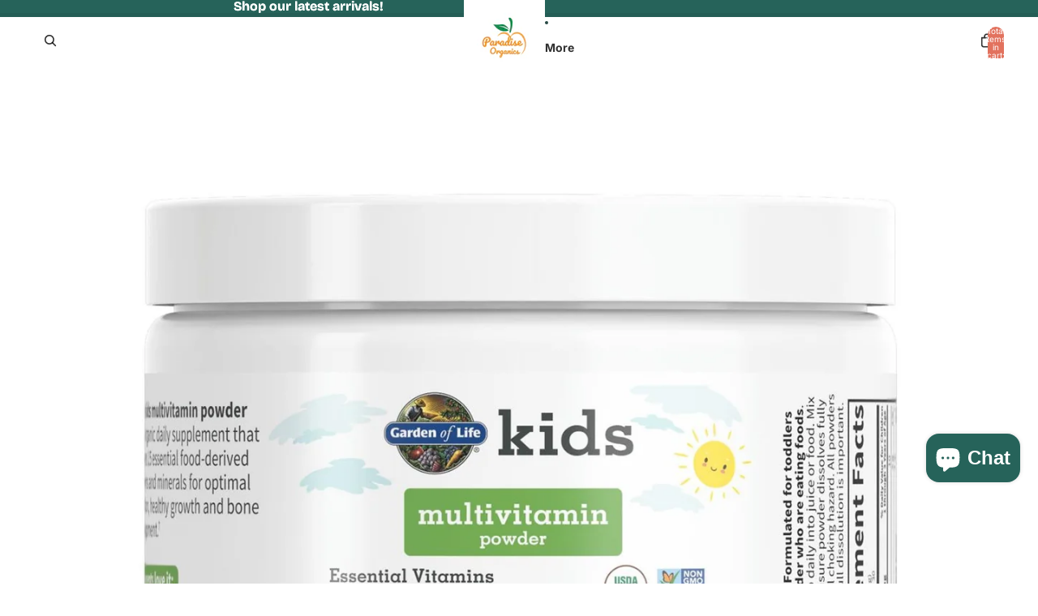

--- FILE ---
content_type: text/html; charset=utf-8
request_url: https://paradise.direct/products/kids-multivitamin-powder-2-11-oz
body_size: 41086
content:
<!doctype html>
<html
  class="no-js"
  lang="en"
>
  <head>
<!-- BEAE-GLOBAL-FONT --> 
  <!-- START-BEAE-FONT --> 
<link rel='preconnect' href='https://fonts.googleapis.com'><link rel='preconnect' href='https://fonts.gstatic.com' crossorigin><link rel='preload' href='https://fonts.gstatic.com/s/inter/v19/UcC73FwrK3iLTeHuS_nVMrMxCp50SjIa2JL7W0Q5n-wU.woff2' as='font' type='font/woff2' crossorigin='anonymous'>
<link rel='preload' href='https://fonts.gstatic.com/s/inter/v19/UcC73FwrK3iLTeHuS_nVMrMxCp50SjIa0ZL7W0Q5n-wU.woff2' as='font' type='font/woff2' crossorigin='anonymous'>
<link rel='preload' href='https://fonts.gstatic.com/s/inter/v19/UcC73FwrK3iLTeHuS_nVMrMxCp50SjIa2ZL7W0Q5n-wU.woff2' as='font' type='font/woff2' crossorigin='anonymous'>
<link rel='preload' href='https://fonts.gstatic.com/s/inter/v19/UcC73FwrK3iLTeHuS_nVMrMxCp50SjIa1pL7W0Q5n-wU.woff2' as='font' type='font/woff2' crossorigin='anonymous'>
<link rel='preload' href='https://fonts.gstatic.com/s/inter/v19/UcC73FwrK3iLTeHuS_nVMrMxCp50SjIa2pL7W0Q5n-wU.woff2' as='font' type='font/woff2' crossorigin='anonymous'>
<link rel='preload' href='https://fonts.gstatic.com/s/inter/v19/UcC73FwrK3iLTeHuS_nVMrMxCp50SjIa25L7W0Q5n-wU.woff2' as='font' type='font/woff2' crossorigin='anonymous'>
<link rel='preload' href='https://fonts.gstatic.com/s/inter/v19/UcC73FwrK3iLTeHuS_nVMrMxCp50SjIa1ZL7W0Q5nw.woff2' as='font' type='font/woff2' crossorigin='anonymous'>
<!-- END-BEAE-FONT -->  
 <!-- END BEAE-GLOBAL-FONT -->
<!-- BEAE-HEADER -->


  
  
  
  <link href="//paradise.direct/cdn/shop/t/43/assets/beae.base.min.css?v=167814568080774979251752842470" rel="stylesheet" type="text/css" media="all" />
  
  
      <style type="text/css" id="beae-global-theme-style">/* cyrillic-ext */
@font-face {
  font-family: 'Inter';
  font-style: normal;
  font-weight: 100;
  font-display: swap;
  src: url(https://fonts.gstatic.com/s/inter/v19/UcC73FwrK3iLTeHuS_nVMrMxCp50SjIa2JL7W0Q5n-wU.woff2) format('woff2');
  unicode-range: U+0460-052F, U+1C80-1C8A, U+20B4, U+2DE0-2DFF, U+A640-A69F, U+FE2E-FE2F;
}
/* cyrillic */
@font-face {
  font-family: 'Inter';
  font-style: normal;
  font-weight: 100;
  font-display: swap;
  src: url(https://fonts.gstatic.com/s/inter/v19/UcC73FwrK3iLTeHuS_nVMrMxCp50SjIa0ZL7W0Q5n-wU.woff2) format('woff2');
  unicode-range: U+0301, U+0400-045F, U+0490-0491, U+04B0-04B1, U+2116;
}
/* greek-ext */
@font-face {
  font-family: 'Inter';
  font-style: normal;
  font-weight: 100;
  font-display: swap;
  src: url(https://fonts.gstatic.com/s/inter/v19/UcC73FwrK3iLTeHuS_nVMrMxCp50SjIa2ZL7W0Q5n-wU.woff2) format('woff2');
  unicode-range: U+1F00-1FFF;
}
/* greek */
@font-face {
  font-family: 'Inter';
  font-style: normal;
  font-weight: 100;
  font-display: swap;
  src: url(https://fonts.gstatic.com/s/inter/v19/UcC73FwrK3iLTeHuS_nVMrMxCp50SjIa1pL7W0Q5n-wU.woff2) format('woff2');
  unicode-range: U+0370-0377, U+037A-037F, U+0384-038A, U+038C, U+038E-03A1, U+03A3-03FF;
}
/* vietnamese */
@font-face {
  font-family: 'Inter';
  font-style: normal;
  font-weight: 100;
  font-display: swap;
  src: url(https://fonts.gstatic.com/s/inter/v19/UcC73FwrK3iLTeHuS_nVMrMxCp50SjIa2pL7W0Q5n-wU.woff2) format('woff2');
  unicode-range: U+0102-0103, U+0110-0111, U+0128-0129, U+0168-0169, U+01A0-01A1, U+01AF-01B0, U+0300-0301, U+0303-0304, U+0308-0309, U+0323, U+0329, U+1EA0-1EF9, U+20AB;
}
/* latin-ext */
@font-face {
  font-family: 'Inter';
  font-style: normal;
  font-weight: 100;
  font-display: swap;
  src: url(https://fonts.gstatic.com/s/inter/v19/UcC73FwrK3iLTeHuS_nVMrMxCp50SjIa25L7W0Q5n-wU.woff2) format('woff2');
  unicode-range: U+0100-02BA, U+02BD-02C5, U+02C7-02CC, U+02CE-02D7, U+02DD-02FF, U+0304, U+0308, U+0329, U+1D00-1DBF, U+1E00-1E9F, U+1EF2-1EFF, U+2020, U+20A0-20AB, U+20AD-20C0, U+2113, U+2C60-2C7F, U+A720-A7FF;
}
/* latin */
@font-face {
  font-family: 'Inter';
  font-style: normal;
  font-weight: 100;
  font-display: swap;
  src: url(https://fonts.gstatic.com/s/inter/v19/UcC73FwrK3iLTeHuS_nVMrMxCp50SjIa1ZL7W0Q5nw.woff2) format('woff2');
  unicode-range: U+0000-00FF, U+0131, U+0152-0153, U+02BB-02BC, U+02C6, U+02DA, U+02DC, U+0304, U+0308, U+0329, U+2000-206F, U+20AC, U+2122, U+2191, U+2193, U+2212, U+2215, U+FEFF, U+FFFD;
}
/* cyrillic-ext */
@font-face {
  font-family: 'Inter';
  font-style: normal;
  font-weight: 200;
  font-display: swap;
  src: url(https://fonts.gstatic.com/s/inter/v19/UcC73FwrK3iLTeHuS_nVMrMxCp50SjIa2JL7W0Q5n-wU.woff2) format('woff2');
  unicode-range: U+0460-052F, U+1C80-1C8A, U+20B4, U+2DE0-2DFF, U+A640-A69F, U+FE2E-FE2F;
}
/* cyrillic */
@font-face {
  font-family: 'Inter';
  font-style: normal;
  font-weight: 200;
  font-display: swap;
  src: url(https://fonts.gstatic.com/s/inter/v19/UcC73FwrK3iLTeHuS_nVMrMxCp50SjIa0ZL7W0Q5n-wU.woff2) format('woff2');
  unicode-range: U+0301, U+0400-045F, U+0490-0491, U+04B0-04B1, U+2116;
}
/* greek-ext */
@font-face {
  font-family: 'Inter';
  font-style: normal;
  font-weight: 200;
  font-display: swap;
  src: url(https://fonts.gstatic.com/s/inter/v19/UcC73FwrK3iLTeHuS_nVMrMxCp50SjIa2ZL7W0Q5n-wU.woff2) format('woff2');
  unicode-range: U+1F00-1FFF;
}
/* greek */
@font-face {
  font-family: 'Inter';
  font-style: normal;
  font-weight: 200;
  font-display: swap;
  src: url(https://fonts.gstatic.com/s/inter/v19/UcC73FwrK3iLTeHuS_nVMrMxCp50SjIa1pL7W0Q5n-wU.woff2) format('woff2');
  unicode-range: U+0370-0377, U+037A-037F, U+0384-038A, U+038C, U+038E-03A1, U+03A3-03FF;
}
/* vietnamese */
@font-face {
  font-family: 'Inter';
  font-style: normal;
  font-weight: 200;
  font-display: swap;
  src: url(https://fonts.gstatic.com/s/inter/v19/UcC73FwrK3iLTeHuS_nVMrMxCp50SjIa2pL7W0Q5n-wU.woff2) format('woff2');
  unicode-range: U+0102-0103, U+0110-0111, U+0128-0129, U+0168-0169, U+01A0-01A1, U+01AF-01B0, U+0300-0301, U+0303-0304, U+0308-0309, U+0323, U+0329, U+1EA0-1EF9, U+20AB;
}
/* latin-ext */
@font-face {
  font-family: 'Inter';
  font-style: normal;
  font-weight: 200;
  font-display: swap;
  src: url(https://fonts.gstatic.com/s/inter/v19/UcC73FwrK3iLTeHuS_nVMrMxCp50SjIa25L7W0Q5n-wU.woff2) format('woff2');
  unicode-range: U+0100-02BA, U+02BD-02C5, U+02C7-02CC, U+02CE-02D7, U+02DD-02FF, U+0304, U+0308, U+0329, U+1D00-1DBF, U+1E00-1E9F, U+1EF2-1EFF, U+2020, U+20A0-20AB, U+20AD-20C0, U+2113, U+2C60-2C7F, U+A720-A7FF;
}
/* latin */
@font-face {
  font-family: 'Inter';
  font-style: normal;
  font-weight: 200;
  font-display: swap;
  src: url(https://fonts.gstatic.com/s/inter/v19/UcC73FwrK3iLTeHuS_nVMrMxCp50SjIa1ZL7W0Q5nw.woff2) format('woff2');
  unicode-range: U+0000-00FF, U+0131, U+0152-0153, U+02BB-02BC, U+02C6, U+02DA, U+02DC, U+0304, U+0308, U+0329, U+2000-206F, U+20AC, U+2122, U+2191, U+2193, U+2212, U+2215, U+FEFF, U+FFFD;
}
/* cyrillic-ext */
@font-face {
  font-family: 'Inter';
  font-style: normal;
  font-weight: 300;
  font-display: swap;
  src: url(https://fonts.gstatic.com/s/inter/v19/UcC73FwrK3iLTeHuS_nVMrMxCp50SjIa2JL7W0Q5n-wU.woff2) format('woff2');
  unicode-range: U+0460-052F, U+1C80-1C8A, U+20B4, U+2DE0-2DFF, U+A640-A69F, U+FE2E-FE2F;
}
/* cyrillic */
@font-face {
  font-family: 'Inter';
  font-style: normal;
  font-weight: 300;
  font-display: swap;
  src: url(https://fonts.gstatic.com/s/inter/v19/UcC73FwrK3iLTeHuS_nVMrMxCp50SjIa0ZL7W0Q5n-wU.woff2) format('woff2');
  unicode-range: U+0301, U+0400-045F, U+0490-0491, U+04B0-04B1, U+2116;
}
/* greek-ext */
@font-face {
  font-family: 'Inter';
  font-style: normal;
  font-weight: 300;
  font-display: swap;
  src: url(https://fonts.gstatic.com/s/inter/v19/UcC73FwrK3iLTeHuS_nVMrMxCp50SjIa2ZL7W0Q5n-wU.woff2) format('woff2');
  unicode-range: U+1F00-1FFF;
}
/* greek */
@font-face {
  font-family: 'Inter';
  font-style: normal;
  font-weight: 300;
  font-display: swap;
  src: url(https://fonts.gstatic.com/s/inter/v19/UcC73FwrK3iLTeHuS_nVMrMxCp50SjIa1pL7W0Q5n-wU.woff2) format('woff2');
  unicode-range: U+0370-0377, U+037A-037F, U+0384-038A, U+038C, U+038E-03A1, U+03A3-03FF;
}
/* vietnamese */
@font-face {
  font-family: 'Inter';
  font-style: normal;
  font-weight: 300;
  font-display: swap;
  src: url(https://fonts.gstatic.com/s/inter/v19/UcC73FwrK3iLTeHuS_nVMrMxCp50SjIa2pL7W0Q5n-wU.woff2) format('woff2');
  unicode-range: U+0102-0103, U+0110-0111, U+0128-0129, U+0168-0169, U+01A0-01A1, U+01AF-01B0, U+0300-0301, U+0303-0304, U+0308-0309, U+0323, U+0329, U+1EA0-1EF9, U+20AB;
}
/* latin-ext */
@font-face {
  font-family: 'Inter';
  font-style: normal;
  font-weight: 300;
  font-display: swap;
  src: url(https://fonts.gstatic.com/s/inter/v19/UcC73FwrK3iLTeHuS_nVMrMxCp50SjIa25L7W0Q5n-wU.woff2) format('woff2');
  unicode-range: U+0100-02BA, U+02BD-02C5, U+02C7-02CC, U+02CE-02D7, U+02DD-02FF, U+0304, U+0308, U+0329, U+1D00-1DBF, U+1E00-1E9F, U+1EF2-1EFF, U+2020, U+20A0-20AB, U+20AD-20C0, U+2113, U+2C60-2C7F, U+A720-A7FF;
}
/* latin */
@font-face {
  font-family: 'Inter';
  font-style: normal;
  font-weight: 300;
  font-display: swap;
  src: url(https://fonts.gstatic.com/s/inter/v19/UcC73FwrK3iLTeHuS_nVMrMxCp50SjIa1ZL7W0Q5nw.woff2) format('woff2');
  unicode-range: U+0000-00FF, U+0131, U+0152-0153, U+02BB-02BC, U+02C6, U+02DA, U+02DC, U+0304, U+0308, U+0329, U+2000-206F, U+20AC, U+2122, U+2191, U+2193, U+2212, U+2215, U+FEFF, U+FFFD;
}
/* cyrillic-ext */
@font-face {
  font-family: 'Inter';
  font-style: normal;
  font-weight: 400;
  font-display: swap;
  src: url(https://fonts.gstatic.com/s/inter/v19/UcC73FwrK3iLTeHuS_nVMrMxCp50SjIa2JL7W0Q5n-wU.woff2) format('woff2');
  unicode-range: U+0460-052F, U+1C80-1C8A, U+20B4, U+2DE0-2DFF, U+A640-A69F, U+FE2E-FE2F;
}
/* cyrillic */
@font-face {
  font-family: 'Inter';
  font-style: normal;
  font-weight: 400;
  font-display: swap;
  src: url(https://fonts.gstatic.com/s/inter/v19/UcC73FwrK3iLTeHuS_nVMrMxCp50SjIa0ZL7W0Q5n-wU.woff2) format('woff2');
  unicode-range: U+0301, U+0400-045F, U+0490-0491, U+04B0-04B1, U+2116;
}
/* greek-ext */
@font-face {
  font-family: 'Inter';
  font-style: normal;
  font-weight: 400;
  font-display: swap;
  src: url(https://fonts.gstatic.com/s/inter/v19/UcC73FwrK3iLTeHuS_nVMrMxCp50SjIa2ZL7W0Q5n-wU.woff2) format('woff2');
  unicode-range: U+1F00-1FFF;
}
/* greek */
@font-face {
  font-family: 'Inter';
  font-style: normal;
  font-weight: 400;
  font-display: swap;
  src: url(https://fonts.gstatic.com/s/inter/v19/UcC73FwrK3iLTeHuS_nVMrMxCp50SjIa1pL7W0Q5n-wU.woff2) format('woff2');
  unicode-range: U+0370-0377, U+037A-037F, U+0384-038A, U+038C, U+038E-03A1, U+03A3-03FF;
}
/* vietnamese */
@font-face {
  font-family: 'Inter';
  font-style: normal;
  font-weight: 400;
  font-display: swap;
  src: url(https://fonts.gstatic.com/s/inter/v19/UcC73FwrK3iLTeHuS_nVMrMxCp50SjIa2pL7W0Q5n-wU.woff2) format('woff2');
  unicode-range: U+0102-0103, U+0110-0111, U+0128-0129, U+0168-0169, U+01A0-01A1, U+01AF-01B0, U+0300-0301, U+0303-0304, U+0308-0309, U+0323, U+0329, U+1EA0-1EF9, U+20AB;
}
/* latin-ext */
@font-face {
  font-family: 'Inter';
  font-style: normal;
  font-weight: 400;
  font-display: swap;
  src: url(https://fonts.gstatic.com/s/inter/v19/UcC73FwrK3iLTeHuS_nVMrMxCp50SjIa25L7W0Q5n-wU.woff2) format('woff2');
  unicode-range: U+0100-02BA, U+02BD-02C5, U+02C7-02CC, U+02CE-02D7, U+02DD-02FF, U+0304, U+0308, U+0329, U+1D00-1DBF, U+1E00-1E9F, U+1EF2-1EFF, U+2020, U+20A0-20AB, U+20AD-20C0, U+2113, U+2C60-2C7F, U+A720-A7FF;
}
/* latin */
@font-face {
  font-family: 'Inter';
  font-style: normal;
  font-weight: 400;
  font-display: swap;
  src: url(https://fonts.gstatic.com/s/inter/v19/UcC73FwrK3iLTeHuS_nVMrMxCp50SjIa1ZL7W0Q5nw.woff2) format('woff2');
  unicode-range: U+0000-00FF, U+0131, U+0152-0153, U+02BB-02BC, U+02C6, U+02DA, U+02DC, U+0304, U+0308, U+0329, U+2000-206F, U+20AC, U+2122, U+2191, U+2193, U+2212, U+2215, U+FEFF, U+FFFD;
}
/* cyrillic-ext */
@font-face {
  font-family: 'Inter';
  font-style: normal;
  font-weight: 500;
  font-display: swap;
  src: url(https://fonts.gstatic.com/s/inter/v19/UcC73FwrK3iLTeHuS_nVMrMxCp50SjIa2JL7W0Q5n-wU.woff2) format('woff2');
  unicode-range: U+0460-052F, U+1C80-1C8A, U+20B4, U+2DE0-2DFF, U+A640-A69F, U+FE2E-FE2F;
}
/* cyrillic */
@font-face {
  font-family: 'Inter';
  font-style: normal;
  font-weight: 500;
  font-display: swap;
  src: url(https://fonts.gstatic.com/s/inter/v19/UcC73FwrK3iLTeHuS_nVMrMxCp50SjIa0ZL7W0Q5n-wU.woff2) format('woff2');
  unicode-range: U+0301, U+0400-045F, U+0490-0491, U+04B0-04B1, U+2116;
}
/* greek-ext */
@font-face {
  font-family: 'Inter';
  font-style: normal;
  font-weight: 500;
  font-display: swap;
  src: url(https://fonts.gstatic.com/s/inter/v19/UcC73FwrK3iLTeHuS_nVMrMxCp50SjIa2ZL7W0Q5n-wU.woff2) format('woff2');
  unicode-range: U+1F00-1FFF;
}
/* greek */
@font-face {
  font-family: 'Inter';
  font-style: normal;
  font-weight: 500;
  font-display: swap;
  src: url(https://fonts.gstatic.com/s/inter/v19/UcC73FwrK3iLTeHuS_nVMrMxCp50SjIa1pL7W0Q5n-wU.woff2) format('woff2');
  unicode-range: U+0370-0377, U+037A-037F, U+0384-038A, U+038C, U+038E-03A1, U+03A3-03FF;
}
/* vietnamese */
@font-face {
  font-family: 'Inter';
  font-style: normal;
  font-weight: 500;
  font-display: swap;
  src: url(https://fonts.gstatic.com/s/inter/v19/UcC73FwrK3iLTeHuS_nVMrMxCp50SjIa2pL7W0Q5n-wU.woff2) format('woff2');
  unicode-range: U+0102-0103, U+0110-0111, U+0128-0129, U+0168-0169, U+01A0-01A1, U+01AF-01B0, U+0300-0301, U+0303-0304, U+0308-0309, U+0323, U+0329, U+1EA0-1EF9, U+20AB;
}
/* latin-ext */
@font-face {
  font-family: 'Inter';
  font-style: normal;
  font-weight: 500;
  font-display: swap;
  src: url(https://fonts.gstatic.com/s/inter/v19/UcC73FwrK3iLTeHuS_nVMrMxCp50SjIa25L7W0Q5n-wU.woff2) format('woff2');
  unicode-range: U+0100-02BA, U+02BD-02C5, U+02C7-02CC, U+02CE-02D7, U+02DD-02FF, U+0304, U+0308, U+0329, U+1D00-1DBF, U+1E00-1E9F, U+1EF2-1EFF, U+2020, U+20A0-20AB, U+20AD-20C0, U+2113, U+2C60-2C7F, U+A720-A7FF;
}
/* latin */
@font-face {
  font-family: 'Inter';
  font-style: normal;
  font-weight: 500;
  font-display: swap;
  src: url(https://fonts.gstatic.com/s/inter/v19/UcC73FwrK3iLTeHuS_nVMrMxCp50SjIa1ZL7W0Q5nw.woff2) format('woff2');
  unicode-range: U+0000-00FF, U+0131, U+0152-0153, U+02BB-02BC, U+02C6, U+02DA, U+02DC, U+0304, U+0308, U+0329, U+2000-206F, U+20AC, U+2122, U+2191, U+2193, U+2212, U+2215, U+FEFF, U+FFFD;
}
/* cyrillic-ext */
@font-face {
  font-family: 'Inter';
  font-style: normal;
  font-weight: 600;
  font-display: swap;
  src: url(https://fonts.gstatic.com/s/inter/v19/UcC73FwrK3iLTeHuS_nVMrMxCp50SjIa2JL7W0Q5n-wU.woff2) format('woff2');
  unicode-range: U+0460-052F, U+1C80-1C8A, U+20B4, U+2DE0-2DFF, U+A640-A69F, U+FE2E-FE2F;
}
/* cyrillic */
@font-face {
  font-family: 'Inter';
  font-style: normal;
  font-weight: 600;
  font-display: swap;
  src: url(https://fonts.gstatic.com/s/inter/v19/UcC73FwrK3iLTeHuS_nVMrMxCp50SjIa0ZL7W0Q5n-wU.woff2) format('woff2');
  unicode-range: U+0301, U+0400-045F, U+0490-0491, U+04B0-04B1, U+2116;
}
/* greek-ext */
@font-face {
  font-family: 'Inter';
  font-style: normal;
  font-weight: 600;
  font-display: swap;
  src: url(https://fonts.gstatic.com/s/inter/v19/UcC73FwrK3iLTeHuS_nVMrMxCp50SjIa2ZL7W0Q5n-wU.woff2) format('woff2');
  unicode-range: U+1F00-1FFF;
}
/* greek */
@font-face {
  font-family: 'Inter';
  font-style: normal;
  font-weight: 600;
  font-display: swap;
  src: url(https://fonts.gstatic.com/s/inter/v19/UcC73FwrK3iLTeHuS_nVMrMxCp50SjIa1pL7W0Q5n-wU.woff2) format('woff2');
  unicode-range: U+0370-0377, U+037A-037F, U+0384-038A, U+038C, U+038E-03A1, U+03A3-03FF;
}
/* vietnamese */
@font-face {
  font-family: 'Inter';
  font-style: normal;
  font-weight: 600;
  font-display: swap;
  src: url(https://fonts.gstatic.com/s/inter/v19/UcC73FwrK3iLTeHuS_nVMrMxCp50SjIa2pL7W0Q5n-wU.woff2) format('woff2');
  unicode-range: U+0102-0103, U+0110-0111, U+0128-0129, U+0168-0169, U+01A0-01A1, U+01AF-01B0, U+0300-0301, U+0303-0304, U+0308-0309, U+0323, U+0329, U+1EA0-1EF9, U+20AB;
}
/* latin-ext */
@font-face {
  font-family: 'Inter';
  font-style: normal;
  font-weight: 600;
  font-display: swap;
  src: url(https://fonts.gstatic.com/s/inter/v19/UcC73FwrK3iLTeHuS_nVMrMxCp50SjIa25L7W0Q5n-wU.woff2) format('woff2');
  unicode-range: U+0100-02BA, U+02BD-02C5, U+02C7-02CC, U+02CE-02D7, U+02DD-02FF, U+0304, U+0308, U+0329, U+1D00-1DBF, U+1E00-1E9F, U+1EF2-1EFF, U+2020, U+20A0-20AB, U+20AD-20C0, U+2113, U+2C60-2C7F, U+A720-A7FF;
}
/* latin */
@font-face {
  font-family: 'Inter';
  font-style: normal;
  font-weight: 600;
  font-display: swap;
  src: url(https://fonts.gstatic.com/s/inter/v19/UcC73FwrK3iLTeHuS_nVMrMxCp50SjIa1ZL7W0Q5nw.woff2) format('woff2');
  unicode-range: U+0000-00FF, U+0131, U+0152-0153, U+02BB-02BC, U+02C6, U+02DA, U+02DC, U+0304, U+0308, U+0329, U+2000-206F, U+20AC, U+2122, U+2191, U+2193, U+2212, U+2215, U+FEFF, U+FFFD;
}
/* cyrillic-ext */
@font-face {
  font-family: 'Inter';
  font-style: normal;
  font-weight: 700;
  font-display: swap;
  src: url(https://fonts.gstatic.com/s/inter/v19/UcC73FwrK3iLTeHuS_nVMrMxCp50SjIa2JL7W0Q5n-wU.woff2) format('woff2');
  unicode-range: U+0460-052F, U+1C80-1C8A, U+20B4, U+2DE0-2DFF, U+A640-A69F, U+FE2E-FE2F;
}
/* cyrillic */
@font-face {
  font-family: 'Inter';
  font-style: normal;
  font-weight: 700;
  font-display: swap;
  src: url(https://fonts.gstatic.com/s/inter/v19/UcC73FwrK3iLTeHuS_nVMrMxCp50SjIa0ZL7W0Q5n-wU.woff2) format('woff2');
  unicode-range: U+0301, U+0400-045F, U+0490-0491, U+04B0-04B1, U+2116;
}
/* greek-ext */
@font-face {
  font-family: 'Inter';
  font-style: normal;
  font-weight: 700;
  font-display: swap;
  src: url(https://fonts.gstatic.com/s/inter/v19/UcC73FwrK3iLTeHuS_nVMrMxCp50SjIa2ZL7W0Q5n-wU.woff2) format('woff2');
  unicode-range: U+1F00-1FFF;
}
/* greek */
@font-face {
  font-family: 'Inter';
  font-style: normal;
  font-weight: 700;
  font-display: swap;
  src: url(https://fonts.gstatic.com/s/inter/v19/UcC73FwrK3iLTeHuS_nVMrMxCp50SjIa1pL7W0Q5n-wU.woff2) format('woff2');
  unicode-range: U+0370-0377, U+037A-037F, U+0384-038A, U+038C, U+038E-03A1, U+03A3-03FF;
}
/* vietnamese */
@font-face {
  font-family: 'Inter';
  font-style: normal;
  font-weight: 700;
  font-display: swap;
  src: url(https://fonts.gstatic.com/s/inter/v19/UcC73FwrK3iLTeHuS_nVMrMxCp50SjIa2pL7W0Q5n-wU.woff2) format('woff2');
  unicode-range: U+0102-0103, U+0110-0111, U+0128-0129, U+0168-0169, U+01A0-01A1, U+01AF-01B0, U+0300-0301, U+0303-0304, U+0308-0309, U+0323, U+0329, U+1EA0-1EF9, U+20AB;
}
/* latin-ext */
@font-face {
  font-family: 'Inter';
  font-style: normal;
  font-weight: 700;
  font-display: swap;
  src: url(https://fonts.gstatic.com/s/inter/v19/UcC73FwrK3iLTeHuS_nVMrMxCp50SjIa25L7W0Q5n-wU.woff2) format('woff2');
  unicode-range: U+0100-02BA, U+02BD-02C5, U+02C7-02CC, U+02CE-02D7, U+02DD-02FF, U+0304, U+0308, U+0329, U+1D00-1DBF, U+1E00-1E9F, U+1EF2-1EFF, U+2020, U+20A0-20AB, U+20AD-20C0, U+2113, U+2C60-2C7F, U+A720-A7FF;
}
/* latin */
@font-face {
  font-family: 'Inter';
  font-style: normal;
  font-weight: 700;
  font-display: swap;
  src: url(https://fonts.gstatic.com/s/inter/v19/UcC73FwrK3iLTeHuS_nVMrMxCp50SjIa1ZL7W0Q5nw.woff2) format('woff2');
  unicode-range: U+0000-00FF, U+0131, U+0152-0153, U+02BB-02BC, U+02C6, U+02DA, U+02DC, U+0304, U+0308, U+0329, U+2000-206F, U+20AC, U+2122, U+2191, U+2193, U+2212, U+2215, U+FEFF, U+FFFD;
}
/* cyrillic-ext */
@font-face {
  font-family: 'Inter';
  font-style: normal;
  font-weight: 800;
  font-display: swap;
  src: url(https://fonts.gstatic.com/s/inter/v19/UcC73FwrK3iLTeHuS_nVMrMxCp50SjIa2JL7W0Q5n-wU.woff2) format('woff2');
  unicode-range: U+0460-052F, U+1C80-1C8A, U+20B4, U+2DE0-2DFF, U+A640-A69F, U+FE2E-FE2F;
}
/* cyrillic */
@font-face {
  font-family: 'Inter';
  font-style: normal;
  font-weight: 800;
  font-display: swap;
  src: url(https://fonts.gstatic.com/s/inter/v19/UcC73FwrK3iLTeHuS_nVMrMxCp50SjIa0ZL7W0Q5n-wU.woff2) format('woff2');
  unicode-range: U+0301, U+0400-045F, U+0490-0491, U+04B0-04B1, U+2116;
}
/* greek-ext */
@font-face {
  font-family: 'Inter';
  font-style: normal;
  font-weight: 800;
  font-display: swap;
  src: url(https://fonts.gstatic.com/s/inter/v19/UcC73FwrK3iLTeHuS_nVMrMxCp50SjIa2ZL7W0Q5n-wU.woff2) format('woff2');
  unicode-range: U+1F00-1FFF;
}
/* greek */
@font-face {
  font-family: 'Inter';
  font-style: normal;
  font-weight: 800;
  font-display: swap;
  src: url(https://fonts.gstatic.com/s/inter/v19/UcC73FwrK3iLTeHuS_nVMrMxCp50SjIa1pL7W0Q5n-wU.woff2) format('woff2');
  unicode-range: U+0370-0377, U+037A-037F, U+0384-038A, U+038C, U+038E-03A1, U+03A3-03FF;
}
/* vietnamese */
@font-face {
  font-family: 'Inter';
  font-style: normal;
  font-weight: 800;
  font-display: swap;
  src: url(https://fonts.gstatic.com/s/inter/v19/UcC73FwrK3iLTeHuS_nVMrMxCp50SjIa2pL7W0Q5n-wU.woff2) format('woff2');
  unicode-range: U+0102-0103, U+0110-0111, U+0128-0129, U+0168-0169, U+01A0-01A1, U+01AF-01B0, U+0300-0301, U+0303-0304, U+0308-0309, U+0323, U+0329, U+1EA0-1EF9, U+20AB;
}
/* latin-ext */
@font-face {
  font-family: 'Inter';
  font-style: normal;
  font-weight: 800;
  font-display: swap;
  src: url(https://fonts.gstatic.com/s/inter/v19/UcC73FwrK3iLTeHuS_nVMrMxCp50SjIa25L7W0Q5n-wU.woff2) format('woff2');
  unicode-range: U+0100-02BA, U+02BD-02C5, U+02C7-02CC, U+02CE-02D7, U+02DD-02FF, U+0304, U+0308, U+0329, U+1D00-1DBF, U+1E00-1E9F, U+1EF2-1EFF, U+2020, U+20A0-20AB, U+20AD-20C0, U+2113, U+2C60-2C7F, U+A720-A7FF;
}
/* latin */
@font-face {
  font-family: 'Inter';
  font-style: normal;
  font-weight: 800;
  font-display: swap;
  src: url(https://fonts.gstatic.com/s/inter/v19/UcC73FwrK3iLTeHuS_nVMrMxCp50SjIa1ZL7W0Q5nw.woff2) format('woff2');
  unicode-range: U+0000-00FF, U+0131, U+0152-0153, U+02BB-02BC, U+02C6, U+02DA, U+02DC, U+0304, U+0308, U+0329, U+2000-206F, U+20AC, U+2122, U+2191, U+2193, U+2212, U+2215, U+FEFF, U+FFFD;
}
/* cyrillic-ext */
@font-face {
  font-family: 'Inter';
  font-style: normal;
  font-weight: 900;
  font-display: swap;
  src: url(https://fonts.gstatic.com/s/inter/v19/UcC73FwrK3iLTeHuS_nVMrMxCp50SjIa2JL7W0Q5n-wU.woff2) format('woff2');
  unicode-range: U+0460-052F, U+1C80-1C8A, U+20B4, U+2DE0-2DFF, U+A640-A69F, U+FE2E-FE2F;
}
/* cyrillic */
@font-face {
  font-family: 'Inter';
  font-style: normal;
  font-weight: 900;
  font-display: swap;
  src: url(https://fonts.gstatic.com/s/inter/v19/UcC73FwrK3iLTeHuS_nVMrMxCp50SjIa0ZL7W0Q5n-wU.woff2) format('woff2');
  unicode-range: U+0301, U+0400-045F, U+0490-0491, U+04B0-04B1, U+2116;
}
/* greek-ext */
@font-face {
  font-family: 'Inter';
  font-style: normal;
  font-weight: 900;
  font-display: swap;
  src: url(https://fonts.gstatic.com/s/inter/v19/UcC73FwrK3iLTeHuS_nVMrMxCp50SjIa2ZL7W0Q5n-wU.woff2) format('woff2');
  unicode-range: U+1F00-1FFF;
}
/* greek */
@font-face {
  font-family: 'Inter';
  font-style: normal;
  font-weight: 900;
  font-display: swap;
  src: url(https://fonts.gstatic.com/s/inter/v19/UcC73FwrK3iLTeHuS_nVMrMxCp50SjIa1pL7W0Q5n-wU.woff2) format('woff2');
  unicode-range: U+0370-0377, U+037A-037F, U+0384-038A, U+038C, U+038E-03A1, U+03A3-03FF;
}
/* vietnamese */
@font-face {
  font-family: 'Inter';
  font-style: normal;
  font-weight: 900;
  font-display: swap;
  src: url(https://fonts.gstatic.com/s/inter/v19/UcC73FwrK3iLTeHuS_nVMrMxCp50SjIa2pL7W0Q5n-wU.woff2) format('woff2');
  unicode-range: U+0102-0103, U+0110-0111, U+0128-0129, U+0168-0169, U+01A0-01A1, U+01AF-01B0, U+0300-0301, U+0303-0304, U+0308-0309, U+0323, U+0329, U+1EA0-1EF9, U+20AB;
}
/* latin-ext */
@font-face {
  font-family: 'Inter';
  font-style: normal;
  font-weight: 900;
  font-display: swap;
  src: url(https://fonts.gstatic.com/s/inter/v19/UcC73FwrK3iLTeHuS_nVMrMxCp50SjIa25L7W0Q5n-wU.woff2) format('woff2');
  unicode-range: U+0100-02BA, U+02BD-02C5, U+02C7-02CC, U+02CE-02D7, U+02DD-02FF, U+0304, U+0308, U+0329, U+1D00-1DBF, U+1E00-1E9F, U+1EF2-1EFF, U+2020, U+20A0-20AB, U+20AD-20C0, U+2113, U+2C60-2C7F, U+A720-A7FF;
}
/* latin */
@font-face {
  font-family: 'Inter';
  font-style: normal;
  font-weight: 900;
  font-display: swap;
  src: url(https://fonts.gstatic.com/s/inter/v19/UcC73FwrK3iLTeHuS_nVMrMxCp50SjIa1ZL7W0Q5nw.woff2) format('woff2');
  unicode-range: U+0000-00FF, U+0131, U+0152-0153, U+02BB-02BC, U+02C6, U+02DA, U+02DC, U+0304, U+0308, U+0329, U+2000-206F, U+20AC, U+2122, U+2191, U+2193, U+2212, U+2215, U+FEFF, U+FFFD;
}


            :root {
                --rows: 10;
                --beae-site-max-width: 1920px;
            }
            
        :root{--beae-global-colors-accent: #dc2626;--beae-global-colors-background: #e7e7e7;--beae-global-colors-primary: #171717;--beae-global-colors-secondary: #171717;--beae-global-colors-text: #171717;--beae-global-colors-primary_50: #e6e6e6;--beae-global-colors-primary_100: #dadada;--beae-global-colors-primary_200: #cfcfcf;--beae-global-colors-primary_300: #b8b8b8;--beae-global-colors-primary_400: #8a8a8a;--beae-global-colors-primary_500: #5c5c5c;--beae-global-colors-primary_600: #171717;--beae-global-colors-primary_700: #141414;--beae-global-colors-primary_800: #121212;--beae-global-colors-primary_900: #0c0c0c;--beae-global-colors-primary_950: #070707;--beae-global-colors-secondary_50: #e6e6e6;--beae-global-colors-secondary_100: #dadada;--beae-global-colors-secondary_200: #cfcfcf;--beae-global-colors-secondary_300: #b8b8b8;--beae-global-colors-secondary_400: #8a8a8a;--beae-global-colors-secondary_500: #5c5c5c;--beae-global-colors-secondary_600: #171717;--beae-global-colors-secondary_700: #141414;--beae-global-colors-secondary_800: #121212;--beae-global-colors-secondary_900: #0c0c0c;--beae-global-colors-secondary_950: #070707;--beae-global-colors-text_50: #e6e6e6;--beae-global-colors-text_100: #dadada;--beae-global-colors-text_200: #cfcfcf;--beae-global-colors-text_300: #b8b8b8;--beae-global-colors-text_400: #8a8a8a;--beae-global-colors-text_500: #5c5c5c;--beae-global-colors-text_600: #171717;--beae-global-colors-text_700: #141414;--beae-global-colors-text_800: #121212;--beae-global-colors-text_900: #0c0c0c;--beae-global-colors-text_950: #070707;--beae-global-colors-accent_50: #fef2f2;--beae-global-colors-accent_100: #fee2e2;--beae-global-colors-accent_200: #fecaca;--beae-global-colors-accent_300: #fca5a5;--beae-global-colors-accent_400: #f87171;--beae-global-colors-accent_500: #ef4444;--beae-global-colors-accent_600: #dc2626;--beae-global-colors-accent_700: #b91c1c;--beae-global-colors-accent_800: #991b1b;--beae-global-colors-accent_900: #7f1d1d;--beae-global-colors-accent_950: #450a0a;--beae-global-colors-background_50: #fbfbfb;--beae-global-colors-background_100: #fafafa;--beae-global-colors-background_200: #f9f9f9;--beae-global-colors-background_300: #f7f7f7;--beae-global-colors-background_400: #f2f2f2;--beae-global-colors-background_500: #eeeeee;--beae-global-colors-background_600: #e7e7e7;--beae-global-colors-background_700: #dfdfdf;--beae-global-colors-background_800: #d8d8d8;--beae-global-colors-background_900: #c8c8c8;--beae-global-colors-background_950: #b9b9b9;--beae-global-colors-white: white;--beae-global-colors-black: black;--beae-global-colors-transparent: transparent;--beae-page-width: 1470px;--beae-site-margin: 30px;--beae-site-margin-mobile: 15px;--beae-pageWidth: 1200px;} .beae-btn-pr{font-size: calc(16px * var(--text-ratio, 1))  ;line-height: calc(24px * var(--text-ratio, 1))  ;letter-spacing: -0.48px;text-transform: capitalize;font-weight: 600;font-style: normal;text-decoration: none;font-family: 'Inter', sans-serif;color: var(--beae-global-colors-white);background: var(--beae-global-colors-primary_600);border-style: solid;border-color: #000000;border-width: 0px;border-radius: 6px;box-shadow: 0px 0px 0px 0px black;padding-left: 38px;padding-right: 38px;padding-top: 16px;padding-bottom: 16px;}  .beae-btn-pr:hover{color: var(--beae-global-colors-white);background: var(--beae-global-colors-primary_500);box-shadow: none;border-style: solid;border-color: #000000;border-width: 0px;border-radius: 6px;}  .beae-btn-se{color: var(--beae-global-colors-black);font-size: calc(16px * var(--text-ratio, 1))  ;line-height: calc(24px * var(--text-ratio, 1))  ;text-transform: capitalize;font-weight: 600;letter-spacing: -0.48px;font-style: normal;text-decoration: none;font-family: 'Inter', sans-serif;background: var(--beae-global-colors-background_600);border-style: solid;border-color: #000000;border-width: 0px;border-radius: 6px;box-shadow: 0px 0px 0px 0px black;padding-right: 38px;padding-left: 38px;padding-top: 16px;padding-bottom: 16px;}  .beae-btn-se:hover{color: var(--beae-global-colors-white);background: var(--beae-global-colors-black);border-style: solid;border-color: #000000;border-width: 0px;border-radius: 6px;}  .beae-btn-te{font-size: calc(16px * var(--text-ratio, 1))  ;line-height: calc(24px * var(--text-ratio, 1))  ;text-transform: capitalize;font-weight: 600;letter-spacing: -0.48px;font-style: normal;text-decoration: underline;font-family: 'Inter', sans-serif;color: var(--beae-global-colors-text_600);border-style: solid;border-width: 0px;background: var(--beae-global-colors-transparent);border-radius: 0px;box-shadow: 0px 0px 0px 0px black;}  .beae-btn-te:hover{color: var(--beae-global-colors-text_500);border-style: solid;border-color: #000000;border-width: 0px;background: var(--beae-global-colors-transparent);border-radius: 0px;}  .beae-typo-h1{font-size: calc(68px * var(--text-ratio, 1))  ;line-height: calc(80px * var(--text-ratio, 1))  ;color:var(--beae-global-colors-text_600);letter-spacing:-3.36px;text-transform:none;font-weight:700;font-style:normal;text-decoration:none;font-family: 'Inter', sans-serif;} .beae-typo-h2{font-size: calc(58px * var(--text-ratio, 1))  ;line-height: calc(69px * var(--text-ratio, 1))  ;color:var(--beae-global-colors-text_600);text-transform:none;font-weight:700;letter-spacing:-2.88px;font-style:normal;text-decoration:none;font-family: 'Inter', sans-serif;} .beae-typo-h3{font-size: calc(45px * var(--text-ratio, 1))  ;line-height: calc(54px * var(--text-ratio, 1))  ;color:var(--beae-global-colors-text_600);text-transform:none;font-weight:700;letter-spacing:-2.24px;font-style:normal;text-decoration:none;font-family: 'Inter', sans-serif;} .beae-typo-h4{font-size: calc(38px * var(--text-ratio, 1))  ;line-height: calc(46px * var(--text-ratio, 1))  ;color:var(--beae-global-colors-text_600);text-transform:none;letter-spacing:-1.92px;font-weight:700;font-style:normal;text-decoration:none;font-family: 'Inter', sans-serif;} .beae-typo-h5{line-height: calc(38px * var(--text-ratio, 1))  ;color:var(--beae-global-colors-text_600);text-transform:none;font-weight:700;letter-spacing:-1.6px;font-style:normal;text-decoration:none;font-family: 'Inter', sans-serif;font-size: calc(32px * var(--text-ratio, 1))  ;} .beae-typo-h6{font-size: calc(29px * var(--text-ratio, 1))  ;line-height: calc(34px * var(--text-ratio, 1))  ;color:var(--beae-global-colors-text_900);font-weight:700;text-transform:none;letter-spacing:-1.44px;font-style:normal;text-decoration:none;font-family: 'Inter', sans-serif;} .beae-typo-p1{font-size: calc(22px * var(--text-ratio, 1))  ;line-height: calc(31px * var(--text-ratio, 1))  ;color:var(--beae-global-colors-text_500);text-transform:none;font-weight:400;letter-spacing:-0.672px;font-style:normal;text-decoration:none;font-family: 'Inter', sans-serif;} .beae-typo-p2{line-height: calc(27px * var(--text-ratio, 1))  ;font-size: calc(19px * var(--text-ratio, 1))  ;color:var(--beae-global-colors-text_500);font-weight:400;letter-spacing:-0.576px;text-transform:none;font-style:normal;text-decoration:none;font-family: 'Inter', sans-serif;} .beae-typo-p3{font-size: calc(16px * var(--text-ratio, 1))  ;line-height: calc(22px * var(--text-ratio, 1))  ;color:var(--beae-global-colors-text_500);font-weight:400;letter-spacing:-0.48px;text-transform:none;font-style:normal;text-decoration:none;font-family: 'Inter', sans-serif;} @media screen and (max-width: 768px) {
       .beae-btn-pr{font-size: calc(14px  * var(--text-ratio, 1)) !important ;line-height: calc(20px  * var(--text-ratio, 1)) !important ;letter-spacing: -0.42px !important;font-weight: 600 !important;padding: 13px 30px 13px 30px;}  .beae-btn-se{font-size: calc(14px  * var(--text-ratio, 1)) !important ;line-height: calc(20px  * var(--text-ratio, 1)) !important ;font-weight: 600 !important;letter-spacing: -0.42px !important;padding: 13px 30px 13px 30px;}  .beae-btn-te{font-size: calc(14px  * var(--text-ratio, 1)) !important ;line-height: calc(20px  * var(--text-ratio, 1)) !important ;font-weight: 600 !important;letter-spacing: -0.42px !important;}  .beae-typo-h1{font-size: calc(51px * var(--text-ratio, 1))  ;line-height: calc(61px * var(--text-ratio, 1))  ;letter-spacing: -2.56px;font-weight: 700;color: var(--beae-global-colors-text_600);} .beae-typo-h2{font-size: calc(42px * var(--text-ratio, 1))  ;line-height: calc(50px * var(--text-ratio, 1))  ;letter-spacing: -2.08px;font-weight: 700;color: var(--beae-global-colors-text_600);} .beae-typo-h3{font-size: calc(37px * var(--text-ratio, 1))  ;line-height: calc(44px * var(--text-ratio, 1))  ;letter-spacing: -1.84px;font-weight: 700;color: var(--beae-global-colors-text_600);} .beae-typo-h4{font-size: calc(34px * var(--text-ratio, 1))  ;line-height: calc(40px * var(--text-ratio, 1))  ;letter-spacing: -1.68px;font-weight: 700;color: var(--beae-global-colors-text_600);} .beae-typo-h5{font-size: calc(29px * var(--text-ratio, 1))  ;line-height: calc(35px * var(--text-ratio, 1))  ;letter-spacing: -1.44px;font-weight: 700;color: var(--beae-global-colors-text_600);} .beae-typo-h6{font-size: calc(19px * var(--text-ratio, 1))  ;line-height: calc(26px * var(--text-ratio, 1))  ;letter-spacing: -0.576px;font-weight: 700;color: var(--beae-global-colors-text_600);} .beae-typo-p1{font-size: calc(19px * var(--text-ratio, 1))  ;line-height: calc(26px * var(--text-ratio, 1))  ;letter-spacing: -0.576px;font-weight: 400;color: var(--beae-global-colors-text_500);} .beae-typo-p2{line-height: calc(22px * var(--text-ratio, 1))  ;font-size: calc(16px * var(--text-ratio, 1))  ;letter-spacing: -0.48px;font-weight: 400;color: var(--beae-global-colors-text_500);} .beae-typo-p3{font-size: calc(13px * var(--text-ratio, 1))  ;line-height: calc(18px * var(--text-ratio, 1))  ;letter-spacing: -0.384px;font-weight: 400;color: var(--beae-global-colors-text_500);}
  }:root {
    --beae-global-colors-white: white;
    --beae-global-colors-black: black;
    --beae-global-colors-transparent: transparent;
  --beae-global-colors-white: white;--beae-global-colors-black: black;--beae-global-colors-transparent: transparent;--be-h1-fs: 68px;--be-h1-lh: 80px;--be-h1-c: var(--beae-global-colors-text_600);--be-h1-fs-M: 51px;--be-h1-lh-M: 61px;--be-h1-ls: -3.36px;--be-h1-tt: none;--be-h1-fw: 700;--be-h1-ls-M: -2.56px;--be-h1-fst: normal;--be-h1-td: none;--be-h1-ff: 'Inter', sans-serif;--be-h1-fw-M: 700;--be-h1-c-M: var(--beae-global-colors-text_600);--be-h2-fs: 58px;--be-h2-lh: 69px;--be-h2-c: var(--beae-global-colors-text_600);--be-h2-fs-M: 42px;--be-h2-lh-M: 50px;--be-h2-tt: none;--be-h2-fw: 700;--be-h2-ls: -2.88px;--be-h2-ls-M: -2.08px;--be-h2-fst: normal;--be-h2-td: none;--be-h2-ff: 'Inter', sans-serif;--be-h2-fw-M: 700;--be-h2-c-M: var(--beae-global-colors-text_600);--be-h3-fs: 45px;--be-h3-lh: 54px;--be-h3-fs-M: 37px;--be-h3-lh-M: 44px;--be-h3-c: var(--beae-global-colors-text_600);--be-h3-tt: none;--be-h3-fw: 700;--be-h3-ls: -2.24px;--be-h3-ls-M: -1.84px;--be-h3-fst: normal;--be-h3-td: none;--be-h3-ff: 'Inter', sans-serif;--be-h3-fw-M: 700;--be-h3-c-M: var(--beae-global-colors-text_600);--be-h4-fs: 38px;--be-h4-lh: 46px;--be-h4-fs-M: 34px;--be-h4-lh-M: 40px;--be-h4-c: var(--beae-global-colors-text_600);--be-h4-tt: none;--be-h4-ls: -1.92px;--be-h4-fw: 700;--be-h4-ls-M: -1.68px;--be-h4-fst: normal;--be-h4-td: none;--be-h4-ff: 'Inter', sans-serif;--be-h4-fw-M: 700;--be-h4-c-M: var(--beae-global-colors-text_600);--be-h5-lh: 38px;--be-h5-fs-M: 29px;--be-h5-lh-M: 35px;--be-h5-c: var(--beae-global-colors-text_600);--be-h5-tt: none;--be-h5-fw: 700;--be-h5-ls: -1.6px;--be-h5-ls-M: -1.44px;--be-h5-fst: normal;--be-h5-td: none;--be-h5-ff: 'Inter', sans-serif;--be-h5-fw-M: 700;--be-h5-c-M: var(--beae-global-colors-text_600);--be-h5-fs: 32px;--be-h6-fs: 29px;--be-h6-lh: 34px;--be-h6-fs-M: 19px;--be-h6-lh-M: 26px;--be-h6-c: var(--beae-global-colors-text_900);--be-h6-fw: 700;--be-h6-tt: none;--be-h6-ls: -1.44px;--be-h6-ls-M: -0.576px;--be-h6-fst: normal;--be-h6-td: none;--be-h6-ff: 'Inter', sans-serif;--be-h6-fw-M: 700;--be-h6-c-M: var(--beae-global-colors-text_600);--be-p1-fs: 22px;--be-p1-lh: 31px;--be-p1-fs-M: 19px;--be-p1-lh-M: 26px;--be-p1-c: var(--beae-global-colors-text_500);--be-p1-tt: none;--be-p1-fw: 400;--be-p1-ls-M: -0.576px;--be-p1-ls: -0.672px;--be-p1-fst: normal;--be-p1-td: none;--be-p1-ff: 'Inter', sans-serif;--be-p1-fw-M: 400;--be-p1-c-M: var(--beae-global-colors-text_500);--be-p2-lh: 27px;--be-p2-lh-M: 22px;--be-p2-fs: 19px;--be-p2-fs-M: 16px;--be-p2-c: var(--beae-global-colors-text_500);--be-p2-fw: 400;--be-p2-ls-M: -0.48px;--be-p2-ls: -0.576px;--be-p2-tt: none;--be-p2-fst: normal;--be-p2-td: none;--be-p2-ff: 'Inter', sans-serif;--be-p2-fw-M: 400;--be-p2-c-M: var(--beae-global-colors-text_500);--be-p3-fs: 16px;--be-p3-lh: 22px;--be-p3-fs-M: 13px;--be-p3-lh-M: 18px;--be-p3-c: var(--beae-global-colors-text_500);--be-p3-fw: 400;--be-p3-ls-M: -0.384px;--be-p3-ls: -0.48px;--be-p3-tt: none;--be-p3-fst: normal;--be-p3-td: none;--be-p3-ff: 'Inter', sans-serif;--be-p3-fw-M: 400;--be-p3-c-M: var(--beae-global-colors-text_500); --be-btn-pr-fs: 16px;
--be-btn-pr-lh: 24px;
--be-btn-pr-ls: -0.48px;
--be-btn-pr-tt: capitalize;
--be-btn-pr-fw: 600;
--be-btn-pr-fst: normal;
--be-btn-pr-td: none;
--be-btn-pr-ff: 'Inter', sans-serif;
--be-btn-pr-c: var(--beae-global-colors-white);
--be-btn-pr-b: var(--beae-global-colors-primary_600);
--be-btn-pr-bst: solid;
--be-btn-pr-bc: #000000;
--be-btn-pr-bw: 0px;
--be-btn-pr-br: 6px;
--be-btn-pr-bs: 0px 0px 0px 0px black;
--be-btn-pr-pl: 38px;
--be-btn-pr-pr: 38px;
--be-btn-pr-pt: 16px;
--be-btn-pr-pb: 16px;  --be-btn-pr-cH: var(--beae-global-colors-white);
--be-btn-pr-bH: var(--beae-global-colors-primary_500);
--be-btn-pr-bsH: none;
--be-btn-pr-bstH: solid;
--be-btn-pr-bcH: #000000;
--be-btn-pr-bwH: 0px;
--be-btn-pr-brH: 6px;  --be-btn-pr-fs-M: 14px !important;
--be-btn-pr-lh-M: 20px !important;
--be-btn-pr-ls-M: -0.42px !important;
--be-btn-pr-fw-M: 600 !important;
--be-btn-pr-p-M: 13px 30px 13px 30px;  --be-btn-se-c: var(--beae-global-colors-black);
--be-btn-se-fs: 16px;
--be-btn-se-lh: 24px;
--be-btn-se-tt: capitalize;
--be-btn-se-fw: 600;
--be-btn-se-ls: -0.48px;
--be-btn-se-fst: normal;
--be-btn-se-td: none;
--be-btn-se-ff: 'Inter', sans-serif;
--be-btn-se-b: var(--beae-global-colors-background_600);
--be-btn-se-bst: solid;
--be-btn-se-bc: #000000;
--be-btn-se-bw: 0px;
--be-btn-se-br: 6px;
--be-btn-se-bs: 0px 0px 0px 0px black;
--be-btn-se-pr: 38px;
--be-btn-se-pl: 38px;
--be-btn-se-pt: 16px;
--be-btn-se-pb: 16px;  --be-btn-se-cH: var(--beae-global-colors-white);
--be-btn-se-bH: var(--beae-global-colors-black);
--be-btn-se-bstH: solid;
--be-btn-se-bcH: #000000;
--be-btn-se-bwH: 0px;
--be-btn-se-brH: 6px;  --be-btn-se-fs-M: 14px !important;
--be-btn-se-lh-M: 20px !important;
--be-btn-se-fw-M: 600 !important;
--be-btn-se-ls-M: -0.42px !important;
--be-btn-se-p-M: 13px 30px 13px 30px;  --be-btn-te-fs: 16px;
--be-btn-te-lh: 24px;
--be-btn-te-tt: capitalize;
--be-btn-te-fw: 600;
--be-btn-te-ls: -0.48px;
--be-btn-te-fst: normal;
--be-btn-te-td: underline;
--be-btn-te-ff: 'Inter', sans-serif;
--be-btn-te-c: var(--beae-global-colors-text_600);
--be-btn-te-bst: solid;
--be-btn-te-bw: 0px;
--be-btn-te-b: var(--beae-global-colors-transparent);
--be-btn-te-br: 0px;
--be-btn-te-bs: 0px 0px 0px 0px black;  --be-btn-te-cH: var(--beae-global-colors-text_500);
--be-btn-te-bstH: solid;
--be-btn-te-bcH: #000000;
--be-btn-te-bwH: 0px;
--be-btn-te-bH: var(--beae-global-colors-transparent);
--be-btn-te-brH: 0px;  --be-btn-te-fs-M: 14px !important;
--be-btn-te-lh-M: 20px !important;
--be-btn-te-fw-M: 600 !important;
--be-btn-te-ls-M: -0.42px !important; }</style>
  
      
  <script async crossorigin fetchpriority="high" src="/cdn/shopifycloud/importmap-polyfill/es-modules-shim.2.4.0.js"></script>
<script src="//paradise.direct/cdn/shop/t/43/assets/beae.base.min.js?v=41456629583958858891752842471" defer="defer"></script>
  <script>
    window.BEAE_HELPER = {
        routes: {
            cart_url: "/cart",
            root_url: "/"
        },
        lang: "en",
        available_lang: {"shop_locale":{"locale":"en","enabled":true,"primary":true,"published":true}}
    };
  </script><script>
      try {
        const beaeRecentlyViewedProducts = new Set(JSON.parse(localStorage.getItem("beaeRecentlyViewedProducts") || "[]"));
        beaeRecentlyViewedProducts.delete(6852743889087); // Delete first to re-move the product
        beaeRecentlyViewedProducts.add(6852743889087);
        localStorage.setItem("beaeRecentlyViewedProducts", JSON.stringify(Array.from(beaeRecentlyViewedProducts.values()).reverse()));
      } catch (e) {
        // Safari in private mode does not allow setting item, we silently fail
      }
      </script><!-- END BEAE-HEADER --><!--Content in content_for_header -->
<!--LayoutHub-Embed--><link rel="stylesheet" type="text/css" href="data:text/css;base64," media="all">
<!--LH--><!--/LayoutHub-Embed--><link href="//paradise.direct/cdn/shop/t/43/assets/base.css?v=67553630275353750501751459253" as="style" rel="preload">
<link href="//paradise.direct/cdn/shop/t/43/assets/overflow-list.css?v=168694168152117541881751459253" as="style" rel="preload">
<link href="//paradise.direct/cdn/shop/t/43/assets/base.css?v=67553630275353750501751459253" rel="stylesheet" type="text/css" media="all" />
<link
        rel="icon"
        type="image/png"
        href="//paradise.direct/cdn/shop/files/new_logo_fa95140e-e7a1-485d-86ea-3befb7b24693.jpg?crop=center&height=32&v=1758299933&width=32"
      >
    <link
      rel="expect"
      href="#MainContent"
      blocking="render"
      id="view-transition-render-blocker"
    ><meta charset="utf-8">
<meta
  http-equiv="X-UA-Compatible"
  content="IE=edge"
>
<meta
  name="viewport"
  content="width=device-width,initial-scale=1"
>
<meta
  name="view-transition"
  content="same-origin"
>
<meta
  name="theme-color"
  content=""
>

<meta
  property="og:site_name"
  content="Paradise Organics"
>
<meta
  property="og:url"
  content="https://paradise.direct/products/kids-multivitamin-powder-2-11-oz"
>
<meta
  property="og:title"
  content="Garden of Life KIDS Multivitamin Powder, 2.11 oz, 30 Servings"
>
<meta
  property="og:type"
  content="product"
>
<meta
  property="og:description"
  content="Our kids multivitamin powder is an organic daily supplement that delivers 15 essential food-derived vitamins and minerals for optimal nutrition, healthy growth and bone development.Kids Multivitamin Powder Benefits:-Healthy Growth &amp;amp; Bone Development-15 Essential Vitamins and Minerals for Toddlers &amp;amp; Kids-From Ce"
><meta
    property="og:image"
    content="http://paradise.direct/cdn/shop/files/Garden-of-Life-KIDS-Multivitamin-Powder-2-11-oz-30-Servings-Paradise-Organics-840.jpg?v=1688198031"
  >
  <meta
    property="og:image:secure_url"
    content="https://paradise.direct/cdn/shop/files/Garden-of-Life-KIDS-Multivitamin-Powder-2-11-oz-30-Servings-Paradise-Organics-840.jpg?v=1688198031"
  >
  <meta
    property="og:image:width"
    content="1500"
  >
  <meta
    property="og:image:height"
    content="1500"
  ><meta
    property="og:price:amount"
    content="14.69"
  >
  <meta
    property="og:price:currency"
    content="USD"
  ><meta
  name="twitter:card"
  content="summary_large_image"
>
<meta
  name="twitter:title"
  content="Garden of Life KIDS Multivitamin Powder, 2.11 oz, 30 Servings"
>
<meta
  name="twitter:description"
  content="Our kids multivitamin powder is an organic daily supplement that delivers 15 essential food-derived vitamins and minerals for optimal nutrition, healthy growth and bone development.Kids Multivitamin Powder Benefits:-Healthy Growth &amp;amp; Bone Development-15 Essential Vitamins and Minerals for Toddlers &amp;amp; Kids-From Ce"
>

<title>
  Garden of Life KIDS Multivitamin Powder, 2.11 oz, 30 Servings
 &ndash; Paradise Organics</title>

<link
  rel="canonical"
  href="https://paradise.direct/products/kids-multivitamin-powder-2-11-oz"
>


  <meta
    name="description"
    content="Our kids multivitamin powder is an organic daily supplement that delivers 15 essential food-derived vitamins and minerals for optimal nutrition, healthy growth and bone development.Kids Multivitamin Powder Benefits:-Healthy Growth &amp;amp; Bone Development-15 Essential Vitamins and Minerals for Toddlers &amp;amp; Kids-From Ce"
  >

<link
    rel="preconnect"
    href="https://fonts.shopifycdn.com"
    crossorigin
  >
<link
    rel="preload"
    as="font"
    href="//paradise.direct/cdn/fonts/inter/inter_n4.b2a3f24c19b4de56e8871f609e73ca7f6d2e2bb9.woff2"
    type="font/woff2"
    crossorigin
  ><link
    rel="preload"
    as="font"
    href="//paradise.direct/cdn/fonts/inter/inter_n5.d7101d5e168594dd06f56f290dd759fba5431d97.woff2"
    type="font/woff2"
    crossorigin
  ><link
    rel="preload"
    as="font"
    href="//paradise.direct/cdn/fonts/inter/inter_n7.02711e6b374660cfc7915d1afc1c204e633421e4.woff2"
    type="font/woff2"
    crossorigin
  ><link
    rel="preload"
    as="font"
    href="//paradise.direct/cdn/fonts/bricolage_grotesque/bricolagegrotesque_n7.de5675dd7a8e145fdc4cb2cfe67a16cb085528d0.woff2"
    type="font/woff2"
    crossorigin
  >
<script type="importmap">
  {
    "imports": {
      "@theme/product-title": "//paradise.direct/cdn/shop/t/43/assets/product-title-truncation.js?v=81744426891537421781751459254",
      "@theme/component": "//paradise.direct/cdn/shop/t/43/assets/component.js?v=71605869476908835811751459253",
      "@theme/dialog": "//paradise.direct/cdn/shop/t/43/assets/dialog.js?v=40803435292154375831751459253",
      "@theme/events": "//paradise.direct/cdn/shop/t/43/assets/events.js?v=26166644030623418901751459253",
      "@theme/focus": "//paradise.direct/cdn/shop/t/43/assets/focus.js?v=60436577539430446401751459253",
      "@theme/morph": "//paradise.direct/cdn/shop/t/43/assets/morph.js?v=130689995393408371391751459253",
      "@theme/paginated-list": "//paradise.direct/cdn/shop/t/43/assets/paginated-list.js?v=133986602874276018051751459253",
      "@theme/performance": "//paradise.direct/cdn/shop/t/43/assets/performance.js?v=25067702614201670671751459253",
      "@theme/product-form": "//paradise.direct/cdn/shop/t/43/assets/product-form.js?v=141380535127643269961751459254",
      "@theme/recently-viewed-products": "//paradise.direct/cdn/shop/t/43/assets/recently-viewed-products.js?v=94729125001750262651751459254",
      "@theme/scrolling": "//paradise.direct/cdn/shop/t/43/assets/scrolling.js?v=10957690925586738441751459254",
      "@theme/section-renderer": "//paradise.direct/cdn/shop/t/43/assets/section-renderer.js?v=146046498830626579641751459254",
      "@theme/utilities": "//paradise.direct/cdn/shop/t/43/assets/utilities.js?v=184243066020227413071751459254",
      "@theme/variant-picker": "//paradise.direct/cdn/shop/t/43/assets/variant-picker.js?v=149024113108299071891751459254",
      "@theme/media-gallery": "//paradise.direct/cdn/shop/t/43/assets/media-gallery.js?v=111441960308641931071751459253",
      "@theme/quick-add": "//paradise.direct/cdn/shop/t/43/assets/quick-add.js?v=12917282792548324661751459254"
    }
  }
</script>


  
  <script
    src="//paradise.direct/cdn/shop/t/43/assets/view-transitions.js?v=132588197357770770831751459254"
  ></script>
  


<link href="//paradise.direct/cdn/shop/t/43/assets/critical.js?v=156265114154092314041759983317" as="script" rel="preload">

<link
  rel="modulepreload"
  href="//paradise.direct/cdn/shop/t/43/assets/utilities.js?v=184243066020227413071751459254"
>
<link
  rel="modulepreload"
  href="//paradise.direct/cdn/shop/t/43/assets/component.js?v=71605869476908835811751459253"
>
<link
  rel="modulepreload"
  href="//paradise.direct/cdn/shop/t/43/assets/section-renderer.js?v=146046498830626579641751459254"
>
<link
  rel="modulepreload"
  href="//paradise.direct/cdn/shop/t/43/assets/morph.js?v=130689995393408371391751459253"
>



<link
  rel="modulepreload"
  href="//paradise.direct/cdn/shop/t/43/assets/focus.js?v=60436577539430446401751459253"
>
<link
  rel="modulepreload"
  href="//paradise.direct/cdn/shop/t/43/assets/recently-viewed-products.js?v=94729125001750262651751459254"
>
<link
  rel="modulepreload"
  href="//paradise.direct/cdn/shop/t/43/assets/scrolling.js?v=10957690925586738441751459254"
>
<link
  rel="modulepreload"
  href="//paradise.direct/cdn/shop/t/43/assets/events.js?v=26166644030623418901751459253"
>
<script
  src="//paradise.direct/cdn/shop/t/43/assets/quick-add.js?v=12917282792548324661751459254"
  type="module"
></script>

  <script
    src="//paradise.direct/cdn/shop/t/43/assets/cart-discount.js?v=107077853990124422021751459253"
    type="module"
  ></script>

<script
  src="//paradise.direct/cdn/shop/t/43/assets/dialog.js?v=40803435292154375831751459253"
  type="module"
></script>
<script
  src="//paradise.direct/cdn/shop/t/43/assets/variant-picker.js?v=149024113108299071891751459254"
  type="module"
></script>
<script
  src="//paradise.direct/cdn/shop/t/43/assets/product-card.js?v=170077509847797462521751459254"
  type="module"
></script>
<script
  src="//paradise.direct/cdn/shop/t/43/assets/product-form.js?v=141380535127643269961751459254"
  type="module"
></script>
<script
  src="//paradise.direct/cdn/shop/t/43/assets/accordion-custom.js?v=99000499017714805851751459253"
  type="module"
></script>
<script
  src="//paradise.direct/cdn/shop/t/43/assets/media.js?v=37825095869491791421751459253"
  type="module"
></script>
<script
  src="//paradise.direct/cdn/shop/t/43/assets/product-price.js?v=30079423257668675401751459254"
  type="module"
></script>
<script
  src="//paradise.direct/cdn/shop/t/43/assets/product-title-truncation.js?v=81744426891537421781751459254"
  type="module"
></script>
<script
  src="//paradise.direct/cdn/shop/t/43/assets/product-inventory.js?v=16343734458933704981751459254"
  type="module"
></script>
<script
  src="//paradise.direct/cdn/shop/t/43/assets/show-more.js?v=94563802205717136101751459254"
  type="module"
></script>
<script
  src="//paradise.direct/cdn/shop/t/43/assets/slideshow.js?v=174897392540035970851751459254"
  type="module"
></script>
<script
  src="//paradise.direct/cdn/shop/t/43/assets/floating-panel.js?v=128677600744947036551751459253"
  type="module"
></script>
<script
  src="//paradise.direct/cdn/shop/t/43/assets/video-background.js?v=25237992823806706551751459254"
  type="module"
></script>
<script
  src="//paradise.direct/cdn/shop/t/43/assets/component-quantity-selector.js?v=165853331022690512991751459253"
  type="module"
></script>
<script
  src="//paradise.direct/cdn/shop/t/43/assets/media-gallery.js?v=111441960308641931071751459253"
  type="module"
></script>
<script
  src="//paradise.direct/cdn/shop/t/43/assets/rte-formatter.js?v=101420294193111439321751459254"
  type="module"
></script>




  <script type="module">
    import { RecentlyViewed } from '@theme/recently-viewed-products';
    RecentlyViewed.addProduct('6852743889087');
  </script>



  <script
    src="//paradise.direct/cdn/shop/t/43/assets/product-card-link.js?v=98430775478448931631751459253"
    type="module"
  ></script>


<script
  src="//paradise.direct/cdn/shop/t/43/assets/auto-close-details.js?v=58350291535404441581751459253"
  defer="defer"
></script>

<script
  defer
  src="//paradise.direct/cdn/shop/t/43/assets/placeholder-image.js?v=97758057548568586831751459253"
  type="module"
></script>

<script>
  const basePath = 'https://cdn.shopify.com/static/themes/horizon/placeholders';
  const Theme = {
    placeholders: {
      general: [
        `${basePath}/general-1.png`,
        `${basePath}/general-2.png`,
        `${basePath}/general-3.png`,
        `${basePath}/general-4.png`,
        `${basePath}/general-5.png`,
        `${basePath}/general-6.png`,
        `${basePath}/general-7.png`,
      ],
      product: [`${basePath}/product-ball.png`, `${basePath}/product-cone.png`, `${basePath}/product-cube.png`],
    },
    translations: {
      placeholder_image: `Placeholder image`,
      added: `Added`,
    },
    routes: {
      cart_add_url: '/cart/add.js',
      cart_change_url: '/cart/change',
      cart_update_url: '/cart/update',
      cart_url: '/cart',
      predictive_search_url: '/search/suggest',
      search_url: '/search',
    },
    template: {
      name: 'product',
    },
  };
</script>


<style data-shopify>
  @font-face {
  font-family: Inter;
  font-weight: 400;
  font-style: normal;
  font-display: swap;
  src: url("//paradise.direct/cdn/fonts/inter/inter_n4.b2a3f24c19b4de56e8871f609e73ca7f6d2e2bb9.woff2") format("woff2"),
       url("//paradise.direct/cdn/fonts/inter/inter_n4.af8052d517e0c9ffac7b814872cecc27ae1fa132.woff") format("woff");
}

  @font-face {
  font-family: Inter;
  font-weight: 700;
  font-style: normal;
  font-display: swap;
  src: url("//paradise.direct/cdn/fonts/inter/inter_n7.02711e6b374660cfc7915d1afc1c204e633421e4.woff2") format("woff2"),
       url("//paradise.direct/cdn/fonts/inter/inter_n7.6dab87426f6b8813070abd79972ceaf2f8d3b012.woff") format("woff");
}

  @font-face {
  font-family: Inter;
  font-weight: 400;
  font-style: italic;
  font-display: swap;
  src: url("//paradise.direct/cdn/fonts/inter/inter_i4.feae1981dda792ab80d117249d9c7e0f1017e5b3.woff2") format("woff2"),
       url("//paradise.direct/cdn/fonts/inter/inter_i4.62773b7113d5e5f02c71486623cf828884c85c6e.woff") format("woff");
}

  @font-face {
  font-family: Inter;
  font-weight: 700;
  font-style: italic;
  font-display: swap;
  src: url("//paradise.direct/cdn/fonts/inter/inter_i7.b377bcd4cc0f160622a22d638ae7e2cd9b86ea4c.woff2") format("woff2"),
       url("//paradise.direct/cdn/fonts/inter/inter_i7.7c69a6a34e3bb44fcf6f975857e13b9a9b25beb4.woff") format("woff");
}


  @font-face {
  font-family: Inter;
  font-weight: 500;
  font-style: normal;
  font-display: swap;
  src: url("//paradise.direct/cdn/fonts/inter/inter_n5.d7101d5e168594dd06f56f290dd759fba5431d97.woff2") format("woff2"),
       url("//paradise.direct/cdn/fonts/inter/inter_n5.5332a76bbd27da00474c136abb1ca3cbbf259068.woff") format("woff");
}

  @font-face {
  font-family: Inter;
  font-weight: 700;
  font-style: normal;
  font-display: swap;
  src: url("//paradise.direct/cdn/fonts/inter/inter_n7.02711e6b374660cfc7915d1afc1c204e633421e4.woff2") format("woff2"),
       url("//paradise.direct/cdn/fonts/inter/inter_n7.6dab87426f6b8813070abd79972ceaf2f8d3b012.woff") format("woff");
}

  @font-face {
  font-family: Inter;
  font-weight: 500;
  font-style: italic;
  font-display: swap;
  src: url("//paradise.direct/cdn/fonts/inter/inter_i5.4474f48e6ab2b1e01aa2b6d942dd27fa24f2d99f.woff2") format("woff2"),
       url("//paradise.direct/cdn/fonts/inter/inter_i5.493dbd6ee8e49f4ad722ebb68d92f201af2c2f56.woff") format("woff");
}

  @font-face {
  font-family: Inter;
  font-weight: 700;
  font-style: italic;
  font-display: swap;
  src: url("//paradise.direct/cdn/fonts/inter/inter_i7.b377bcd4cc0f160622a22d638ae7e2cd9b86ea4c.woff2") format("woff2"),
       url("//paradise.direct/cdn/fonts/inter/inter_i7.7c69a6a34e3bb44fcf6f975857e13b9a9b25beb4.woff") format("woff");
}


  @font-face {
  font-family: Inter;
  font-weight: 700;
  font-style: normal;
  font-display: swap;
  src: url("//paradise.direct/cdn/fonts/inter/inter_n7.02711e6b374660cfc7915d1afc1c204e633421e4.woff2") format("woff2"),
       url("//paradise.direct/cdn/fonts/inter/inter_n7.6dab87426f6b8813070abd79972ceaf2f8d3b012.woff") format("woff");
}

  @font-face {
  font-family: Inter;
  font-weight: 700;
  font-style: normal;
  font-display: swap;
  src: url("//paradise.direct/cdn/fonts/inter/inter_n7.02711e6b374660cfc7915d1afc1c204e633421e4.woff2") format("woff2"),
       url("//paradise.direct/cdn/fonts/inter/inter_n7.6dab87426f6b8813070abd79972ceaf2f8d3b012.woff") format("woff");
}

  @font-face {
  font-family: Inter;
  font-weight: 700;
  font-style: italic;
  font-display: swap;
  src: url("//paradise.direct/cdn/fonts/inter/inter_i7.b377bcd4cc0f160622a22d638ae7e2cd9b86ea4c.woff2") format("woff2"),
       url("//paradise.direct/cdn/fonts/inter/inter_i7.7c69a6a34e3bb44fcf6f975857e13b9a9b25beb4.woff") format("woff");
}

  @font-face {
  font-family: Inter;
  font-weight: 700;
  font-style: italic;
  font-display: swap;
  src: url("//paradise.direct/cdn/fonts/inter/inter_i7.b377bcd4cc0f160622a22d638ae7e2cd9b86ea4c.woff2") format("woff2"),
       url("//paradise.direct/cdn/fonts/inter/inter_i7.7c69a6a34e3bb44fcf6f975857e13b9a9b25beb4.woff") format("woff");
}


  @font-face {
  font-family: "Bricolage Grotesque";
  font-weight: 700;
  font-style: normal;
  font-display: swap;
  src: url("//paradise.direct/cdn/fonts/bricolage_grotesque/bricolagegrotesque_n7.de5675dd7a8e145fdc4cb2cfe67a16cb085528d0.woff2") format("woff2"),
       url("//paradise.direct/cdn/fonts/bricolage_grotesque/bricolagegrotesque_n7.d701b766b46c76aceb10c78473f491dff9b09e5e.woff") format("woff");
}

  @font-face {
  font-family: "Bricolage Grotesque";
  font-weight: 700;
  font-style: normal;
  font-display: swap;
  src: url("//paradise.direct/cdn/fonts/bricolage_grotesque/bricolagegrotesque_n7.de5675dd7a8e145fdc4cb2cfe67a16cb085528d0.woff2") format("woff2"),
       url("//paradise.direct/cdn/fonts/bricolage_grotesque/bricolagegrotesque_n7.d701b766b46c76aceb10c78473f491dff9b09e5e.woff") format("woff");
}

  
  

  :root {
    /* Page Layout */
    --sidebar-width: 25rem;
    --narrow-content-width: 36rem;
    --normal-content-width: 42rem;
    --wide-content-width: 46rem;
    --narrow-page-width: 90rem;
    --normal-page-width: 120rem;
    --wide-page-width: 150rem;

    /* Section Heights */
    --section-height-small: 15rem;
    --section-height-medium: 25rem;
    --section-height-large: 35rem;

    @media screen and (min-width: 40em) {
      --section-height-small: 40svh;
      --section-height-medium: 55svh;
      --section-height-large: 70svh;
    }

    @media screen and (min-width: 60em) {
      --section-height-small: 50svh;
      --section-height-medium: 65svh;
      --section-height-large: 80svh;
    }

    /* Letter spacing */
    --letter-spacing-sm: 0.06em;
    --letter-spacing-md: 0.13em;

    /* Font families */
    --font-body--family: Inter, sans-serif;
    --font-body--style: normal;
    --font-body--weight: 400;
    --font-subheading--family: Inter, sans-serif;
    --font-subheading--style: normal;
    --font-subheading--weight: 500;
    --font-heading--family: Inter, sans-serif;
    --font-heading--style: normal;
    --font-heading--weight: 700;
    --font-accent--family: "Bricolage Grotesque", sans-serif;
    --font-accent--style: normal;
    --font-accent--weight: 700;

    /* Margin sizes */
    --font-h1--spacing: 0.25em;
    --font-h2--spacing: 0.25em;
    --font-h3--spacing: 0.25em;
    --font-h4--spacing: 0.25em;
    --font-h5--spacing: 0.25em;
    --font-h6--spacing: 0.25em;
    --font-paragraph--spacing: 0.5em;

    /* Heading colors */
    --font-h1--color: var(--color-foreground-heading);
    --font-h2--color: var(--color-foreground-heading);
    --font-h3--color: var(--color-foreground-heading);
    --font-h4--color: var(--color-foreground-heading);
    --font-h5--color: var(--color-foreground-heading);
    --font-h6--color: var(--color-foreground-heading);

    /** Z-Index / Layering */
    --layer-section-background: -2;
    --layer-lowest: -1;
    --layer-base: 0;
    --layer-flat: 1;
    --layer-raised: 2;
    --layer-heightened: 4;
    --layer-sticky: 8;
    --layer-window-overlay: 10;
    --layer-header-menu: 12;
    --layer-overlay: 16;
    --layer-menu-drawer: 18;
    --layer-temporary: 20;

    /* Max-width / Measure */
    --max-width--body-normal: 50ch;
    --max-width--body-narrow: 35ch;

    --max-width--heading-normal: 50ch;
    --max-width--heading-narrow: 30ch;

    --max-width--display-normal: 20ch;
    --max-width--display-narrow: 15ch;
    --max-width--display-tight: 5ch;

    /* Letter-spacing / Tracking */
    --letter-spacing--display-tight: -0.03em;
    --letter-spacing--display-normal: 0;
    --letter-spacing--display-loose: 0.03em;

    --letter-spacing--heading-tight: -0.03em;
    --letter-spacing--heading-normal: 0;
    --letter-spacing--heading-loose: 0.03em;

    --letter-spacing--body-tight: -0.03em;
    --letter-spacing--body-normal: 0;
    --letter-spacing--body-loose: 0.03em;

    /* Line height / Leading */
    --line-height: 1;

    --line-height--display-tight: 1;
    --line-height--display-normal: 1.1;
    --line-height--display-loose: 1.2;

    --line-height--heading-tight: 1.15;
    --line-height--heading-normal: 1.25;
    --line-height--heading-loose: 1.35;

    --line-height--body-tight: 1.2;
    --line-height--body-normal: 1.4;
    --line-height--body-loose: 1.6;

    /* Typography presets */
    --font-size--paragraph: 0.75rem;--font-size--h1: 2.5rem;--font-size--h2: 2.5rem;--font-size--h3: 1.25rem;--font-size--h4: 1.25rem;--font-size--h5: 0.875rem;--font-size--h6: 0.75rem;--font-paragraph--weight: 400;--font-paragraph--letter-spacing: var(--letter-spacing--body-normal);--font-paragraph--size: var(--font-size--paragraph);--font-paragraph--family: var(--font-body--family);--font-paragraph--style: var(--font-body--style);--font-paragraph--case: ;--font-paragraph--line-height: var(--line-height--body-normal);--font-h1--weight: var(--font-accent--weight);--font-h1--letter-spacing: var(--letter-spacing--heading-normal);--font-h1--size: var(--font-size--h1);--font-h1--family: var(--font-accent--family);--font-h1--style: var(--font-accent--style);--font-h1--case: none;--font-h1--line-height: var(--line-height--display-normal);--font-h2--weight: var(--font-heading--weight);--font-h2--letter-spacing: var(--letter-spacing--heading-normal);--font-h2--size: var(--font-size--h2);--font-h2--family: var(--font-heading--family);--font-h2--style: var(--font-heading--style);--font-h2--case: none;--font-h2--line-height: var(--line-height--display-normal);--font-h3--weight: var(--font-heading--weight);--font-h3--letter-spacing: var(--letter-spacing--heading-normal);--font-h3--size: var(--font-size--h3);--font-h3--family: var(--font-heading--family);--font-h3--style: var(--font-heading--style);--font-h3--case: none;--font-h3--line-height: var(--line-height--display-normal);--font-h4--weight: var(--font-heading--weight);--font-h4--letter-spacing: var(--letter-spacing--heading-normal);--font-h4--size: var(--font-size--h4);--font-h4--family: var(--font-heading--family);--font-h4--style: var(--font-heading--style);--font-h4--case: none;--font-h4--line-height: var(--line-height--display-normal);--font-h5--weight: var(--font-subheading--weight);--font-h5--letter-spacing: var(--letter-spacing--heading-normal);--font-h5--size: var(--font-size--h5);--font-h5--family: var(--font-subheading--family);--font-h5--style: var(--font-subheading--style);--font-h5--case: none;--font-h5--line-height: var(--line-height--display-normal);--font-h6--weight: var(--font-subheading--weight);--font-h6--letter-spacing: var(--letter-spacing--heading-normal);--font-h6--size: var(--font-size--h6);--font-h6--family: var(--font-subheading--family);--font-h6--style: var(--font-subheading--style);--font-h6--case: none;--font-h6--line-height: var(--line-height--display-normal);

    /* Hardcoded font sizes */
    --font-size--2xs: 0.625rem;
    --font-size--xs: 0.8125rem;
    --font-size--sm: 0.875rem;
    --font-size--md: 1rem;
    --font-size--lg: 1.125rem;
    --font-size--xl: 1.25rem;
    --font-size--2xl: 1.5rem;
    --font-size--3xl: 2rem;
    --font-size--4xl: 2.5rem;
    --font-size--5xl: 3rem;
    --font-size--6xl: 3.5rem;

    /* Menu font sizes */
    --menu-font-sm--size: 0.875rem;
    --menu-font-sm--line-height: calc(1.1 + 0.5 * min(16 / 14));
    --menu-font-md--size: 1rem;
    --menu-font-md--line-height: calc(1.1 + 0.5 * min(16 / 16));
    --menu-font-lg--size: 1.125rem;
    --menu-font-lg--line-height: calc(1.1 + 0.5 * min(16 / 18));
    --menu-font-xl--size: 1.25rem;
    --menu-font-xl--line-height: calc(1.1 + 0.5 * min(16 / 20));
    --menu-font-2xl--size: 1.75rem;
    --menu-font-2xl--line-height: calc(1.1 + 0.5 * min(16 / 28));

    /* Colors */
    --color-error: #8B0000;
    --color-success: #006400;
    --color-white: #FFFFFF;
    --color-black: #000000;
    --color-instock: #3ED660;
    --color-lowstock: #EE9441;
    --color-outofstock: #C8C8C8;

    /* Opacity */
    --opacity-subdued-text: 0.7;

    --shadow-button: 0 2px 3px rgba(0 0 0 / 20%);
    --gradient-image-overlay: linear-gradient(to top, rgb(from var(--color-black) r g b / 0.5), transparent);

    /* Spacing */
    --margin-3xs: 0.125rem;
    --margin-2xs: 0.3rem;
    --margin-xs: 0.5rem;
    --margin-sm: 0.7rem;
    --margin-md: 0.8rem;
    --margin-lg: 1rem;
    --margin-xl: 1.25rem;
    --margin-2xl: 1.5rem;
    --margin-3xl: 1.75rem;
    --margin-4xl: 2rem;
    --margin-5xl: 3rem;
    --margin-6xl: 5rem;

    --scroll-margin: 50px;

    --padding-3xs: 0.125rem;
    --padding-2xs: 0.25rem;
    --padding-xs: 0.5rem;
    --padding-sm: 0.7rem;
    --padding-md: 0.8rem;
    --padding-lg: 1rem;
    --padding-xl: 1.25rem;
    --padding-2xl: 1.5rem;
    --padding-3xl: 1.75rem;
    --padding-4xl: 2rem;
    --padding-5xl: 3rem;
    --padding-6xl: 4rem;

    --gap-3xs: 0.125rem;
    --gap-2xs: 0.3rem;
    --gap-xs: 0.5rem;
    --gap-sm: 0.7rem;
    --gap-md: 0.9rem;
    --gap-lg: 1rem;
    --gap-xl: 1.25rem;
    --gap-2xl: 2rem;
    --gap-3xl: 3rem;

    --spacing-scale-sm: 0.6;
    --spacing-scale-md: 0.7;
    --spacing-scale-default: 1.0;

    /* Checkout buttons gap */
    --checkout-button-gap: 8px;

    /* Borders */
    --style-border-width: 1px;
    --style-border-radius-xs: 0.2rem;
    --style-border-radius-sm: 0.6rem;
    --style-border-radius-md: 0.8rem;
    --style-border-radius-50: 50%;
    --style-border-radius-lg: 1rem;
    --style-border-radius-pills: 40px;
    --style-border-radius-inputs: 4px;
    --style-border-radius-buttons-primary: 14px;
    --style-border-radius-buttons-secondary: 14px;
    --style-border-width-primary: 0px;
    --style-border-width-secondary: 1px;
    --style-border-width-inputs: 1px;
    --style-border-radius-popover: 14px;
    --style-border-popover: 1px solid rgb(from var(--color-border) r g b / 25%);
    --style-border-drawer: 1px none rgb(from var(--color-border) r g b / 50%);
    --style-border-swatch-opacity: 5%;
    --style-border-swatch-width: 1px;
    --style-border-swatch-style: solid;

    /* Animation */
    --ease-out-cubic: cubic-bezier(0.33, 1, 0.68, 1);
    --ease-out-quad: cubic-bezier(0.32, 0.72, 0, 1);
    --animation-speed: 0.125s;
    --animation-speed-slow: 0.2s;
    --animation-speed-medium: 0.15s;
    --animation-easing: ease-in-out;
    --animation-slideshow-easing: cubic-bezier(0.4, 0, 0.2, 1);
    --drawer-animation-speed: 0.2s;
    --animation-values: var(--animation-speed) var(--animation-easing);
    --animation-values-allow-discrete: var(--animation-speed) var(--animation-easing) allow-discrete;
    --animation-timing-hover: cubic-bezier(0.25, 0.46, 0.45, 0.94);
    --animation-timing-active: cubic-bezier(0.5, 0, 0.75, 0);
    --animation-timing-bounce: cubic-bezier(0.34, 1.56, 0.64, 1);
    --animation-timing-default: cubic-bezier(0, 0, 0.2, 1);
    --animation-timing-fade-in: cubic-bezier(0.16, 1, 0.3, 1);
    --animation-timing-fade-out: cubic-bezier(0.4, 0, 0.2, 1);

    /* View transitions */
    /* View transition old */
    --view-transition-old-main-content: var(--animation-speed) var(--animation-easing) both fadeOut;

    /* View transition new */
    --view-transition-new-main-content: var(--animation-speed) var(--animation-easing) both fadeIn, var(--animation-speed) var(--animation-easing) both slideInTopViewTransition;

    /* Focus */
    --focus-outline-width: 0.09375rem;
    --focus-outline-offset: 0.2em;

    /* Badges */
    --badge-blob-padding-block: 1px;
    --badge-blob-padding-inline: 12px 8px;
    --badge-rectangle-padding-block: 1px;
    --badge-rectangle-padding-inline: 6px;
    @media screen and (min-width: 750px) {
      --badge-blob-padding-block: 4px;
      --badge-blob-padding-inline: 16px 12px;
      --badge-rectangle-padding-block: 4px;
      --badge-rectangle-padding-inline: 10px;
    }

    /* Icons */
    --icon-size-2xs: 0.6rem;
    --icon-size-xs: 0.85rem;
    --icon-size-sm: 1.25rem;
    --icon-size-md: 1.375rem;
    --icon-size-lg: 1.5rem;
    --icon-stroke-width: 1.5px;

    /* Input */
    --input-email-min-width: 200px;
    --input-search-max-width: 650px;
    --input-padding-y: 0.8rem;
    --input-padding-x: 0.8rem;
    --input-padding: var(--input-padding-y) var(--input-padding-x);
    --input-box-shadow-width: var(--style-border-width-inputs);
    --input-box-shadow: 0 0 0 var(--input-box-shadow-width) var(--color-input-border);
    --input-box-shadow-focus: 0 0 0 calc(var(--input-box-shadow-width) + 0.5px) var(--color-input-border);
    --input-disabled-background-color: rgb(from var(--color-foreground) r g b / 10%);
    --input-disabled-border-color: rgb(from var(--color-foreground) r g b / 5%);
    --input-disabled-text-color: rgb(from var(--color-foreground) r g b / 50%);
    --input-textarea-min-height: 55px;

    /* Button size */
    --button-size-sm: 30px;
    --button-size-md: 36px;
    --button-size: var(--minimum-touch-target);
    --button-padding-inline: 24px;
    --button-padding-block: 16px;

    /* Button font-family */
    --button-font-family-primary: var(--font-accent--family);
    --button-font-family-secondary: var(--font-body--family);

    /* Button font-weight */
    --button-font-weight-primary: default;
    --button-font-weight-secondary: default;

    /* Button text case */
    --button-text-case: ;
    --button-text-case-primary: default;
    --button-text-case-secondary: default;

    /* Borders */
    --border-color: rgba(from var(--color-border) r g b / 0.55);
    --border-width-sm: 1px;
    --border-width-md: 2px;
    --border-width-lg: 5px;

    /* Drawers */
    --drawer-inline-padding: 25px;
    --drawer-menu-inline-padding: 2.5rem;
    --drawer-header-block-padding: 20px;
    --drawer-content-block-padding: 10px;
    --drawer-header-desktop-top: 0rem;
    --drawer-padding: calc(var(--padding-sm) + 7px);
    --drawer-height: 100dvh;
    --drawer-width: 95vw;
    --drawer-max-width: 500px;

    /* Variant Picker Swatches */
    --variant-picker-swatch-width-unitless: 16;
    --variant-picker-swatch-height-unitless: 16;
    --variant-picker-swatch-width: 16px;
    --variant-picker-swatch-height: 16px;
    --variant-picker-swatch-radius: 15px;
    --variant-picker-border-width: 1px;
    --variant-picker-border-style: solid;
    --variant-picker-border-opacity: 5%;

    /* Variant Picker Buttons */
    --variant-picker-button-radius: 7px;
    --variant-picker-button-border-width: 1px;

    /* Slideshow */
    --slideshow-controls-size: 3.5rem;
    --slideshow-controls-icon: 2rem;
    --peek-next-slide-size: 3rem;

    /* Utilities */
    --backdrop-opacity: 0.15;
    --backdrop-color: var(--color-shadow);
    --minimum-touch-target: 44px;
    --disabled-opacity: 0.5;
    --skeleton-opacity: 0.025;

    /* Shapes */
    --shape--circle: circle(50% at center);
    --shape--sunburst: polygon(100% 50%,94.62% 55.87%,98.3% 62.94%,91.57% 67.22%,93.3% 75%,85.7% 77.39%,85.36% 85.36%,77.39% 85.7%,75% 93.3%,67.22% 91.57%,62.94% 98.3%,55.87% 94.62%,50% 100%,44.13% 94.62%,37.06% 98.3%,32.78% 91.57%,25% 93.3%,22.61% 85.7%,14.64% 85.36%,14.3% 77.39%,6.7% 75%,8.43% 67.22%,1.7% 62.94%,5.38% 55.87%,0% 50%,5.38% 44.13%,1.7% 37.06%,8.43% 32.78%,6.7% 25%,14.3% 22.61%,14.64% 14.64%,22.61% 14.3%,25% 6.7%,32.78% 8.43%,37.06% 1.7%,44.13% 5.38%,50% 0%,55.87% 5.38%,62.94% 1.7%,67.22% 8.43%,75% 6.7%,77.39% 14.3%,85.36% 14.64%,85.7% 22.61%,93.3% 25%,91.57% 32.78%,98.3% 37.06%,94.62% 44.13%);
    --shape--diamond: polygon(50% 0%, 100% 50%, 50% 100%, 0% 50%);
    --shape--blob: polygon(85.349% 11.712%, 87.382% 13.587%, 89.228% 15.647%, 90.886% 17.862%, 92.359% 20.204%, 93.657% 22.647%, 94.795% 25.169%, 95.786% 27.752%, 96.645% 30.382%, 97.387% 33.048%, 98.025% 35.740%, 98.564% 38.454%, 99.007% 41.186%, 99.358% 43.931%, 99.622% 46.685%, 99.808% 49.446%, 99.926% 52.210%, 99.986% 54.977%, 99.999% 57.744%, 99.975% 60.511%, 99.923% 63.278%, 99.821% 66.043%, 99.671% 68.806%, 99.453% 71.565%, 99.145% 74.314%, 98.724% 77.049%, 98.164% 79.759%, 97.433% 82.427%, 96.495% 85.030%, 95.311% 87.529%, 93.841% 89.872%, 92.062% 91.988%, 89.972% 93.796%, 87.635% 95.273%, 85.135% 96.456%, 82.532% 97.393%, 79.864% 98.127%, 77.156% 98.695%, 74.424% 99.129%, 71.676% 99.452%, 68.918% 99.685%, 66.156% 99.844%, 63.390% 99.942%, 60.624% 99.990%, 57.856% 99.999%, 55.089% 99.978%, 52.323% 99.929%, 49.557% 99.847%, 46.792% 99.723%, 44.031% 99.549%, 41.273% 99.317%, 38.522% 99.017%, 35.781% 98.639%, 33.054% 98.170%, 30.347% 97.599%, 27.667% 96.911%, 25.024% 96.091%, 22.432% 95.123%, 19.907% 93.994%, 17.466% 92.690%, 15.126% 91.216%, 12.902% 89.569%, 10.808% 87.761%, 8.854% 85.803%, 7.053% 83.703%, 5.418% 81.471%, 3.962% 79.119%, 2.702% 76.656%, 1.656% 74.095%, 0.846% 71.450%, 0.294% 68.740%, 0.024% 65.987%, 0.050% 63.221%, 0.343% 60.471%, 0.858% 57.752%, 1.548% 55.073%, 2.370% 52.431%, 3.283% 49.819%, 4.253% 47.227%, 5.249% 44.646%, 6.244% 42.063%, 7.211% 39.471%, 8.124% 36.858%, 8.958% 34.220%, 9.711% 31.558%, 10.409% 28.880%, 11.083% 26.196%, 11.760% 23.513%, 12.474% 20.839%, 13.259% 18.186%, 14.156% 15.569%, 15.214% 13.012%, 16.485% 10.556%, 18.028% 8.261%, 19.883% 6.211%, 22.041% 4.484%, 24.440% 3.110%, 26.998% 2.057%, 29.651% 1.275%, 32.360% 0.714%, 35.101% 0.337%, 37.859% 0.110%, 40.624% 0.009%, 43.391% 0.016%, 46.156% 0.113%, 48.918% 0.289%, 51.674% 0.533%, 54.425% 0.837%, 57.166% 1.215%, 59.898% 1.654%, 62.618% 2.163%, 65.322% 2.750%, 68.006% 3.424%, 70.662% 4.197%, 73.284% 5.081%, 75.860% 6.091%, 78.376% 7.242%, 80.813% 8.551%, 83.148% 10.036%, 85.349% 11.712%);

    /* Buy buttons */
    --height-buy-buttons: calc(var(--padding-lg) * 2 + var(--icon-size-sm));

    /* Card image height variables */
    --height-small: 10rem;
    --height-medium: 11.5rem;
    --height-large: 13rem;
    --height-full: 100vh;

    @media screen and (min-width: 750px) {
      --height-small: 17.5rem;
      --height-medium: 21.25rem;
      --height-large: 25rem;
    }

    /* Modal */
    --modal-max-height: 65dvh;

    /* Card styles for search */
    --card-bg-hover: rgb(from var(--color-foreground) r g b / 0.03);
    --card-border-hover: rgb(from var(--color-foreground) r g b / 0.3);
    --card-border-focus: rgb(from var(--color-border) r g b / 0.1);

    /* Cart */
    --cart-primary-font-family: var(--font-body--family);
    --cart-primary-font-style: var(--font-body--style);
    --cart-primary-font-weight: var(--font-body--weight);
    --cart-secondary-font-family: var(--font-tertiary--family);
    --cart-secondary-font-style: var(--font-tertiary--style);
    --cart-secondary-font-weight: var(--font-tertiary--weight);
  }
</style>
<style data-shopify>
  
    
      :root,
    
    
    
    .color-scheme-1 {
        --color-background: rgba(255 255 255 / 1.0);
        --opacity-5-15: 0.05;
        --opacity-10-25: 0.1;
        --opacity-35-55: 0.35;
        --opacity-40-60: 0.4;
        --opacity-30-60: 0.3;
        --color-foreground: rgba(0 0 0 / 0.81);
        --color-foreground-heading: rgba(0 0 0 / 1.0);
        --color-primary: rgba(0 0 0 / 0.81);
        --color-primary-hover: rgba(0 0 0 / 1.0);
        --color-border: rgba(0 0 0 / 0.06);
        --color-shadow: rgba(0 0 0 / 1.0);
        --color-primary-button-text: rgba(255 255 255 / 1.0);
        --color-primary-button-background: rgba(0 0 0 / 1.0);
        --color-primary-button-border: rgba(0 0 0 / 1.0);
        --color-primary-button-hover-text: rgba(255 255 255 / 1.0);
        --color-primary-button-hover-background: rgba(51 51 51 / 1.0);
        --color-primary-button-hover-border: rgba(0 0 0 / 1.0);
        --color-secondary-button-text: rgba(0 0 0 / 1.0);
        --color-secondary-button-background: rgba(0 0 0 / 0.06);
        --color-secondary-button-border: rgba(0 0 0 / 0.06);
        --color-secondary-button-hover-text: rgba(255 255 255 / 1.0);
        --color-secondary-button-hover-background: rgba(51 51 51 / 1.0);
        --color-secondary-button-hover-border: rgba(51 51 51 / 1.0);
        --color-input-background: rgba(255 255 255 / 0.78);
        --color-input-text: rgba(51 51 51 / 1.0);
        --color-input-border: rgba(245 245 245 / 1.0);
        --color-input-hover-background: rgba(0 0 0 / 0.01);
        --color-variant-background: rgba(255 255 255 / 1.0);
        --color-variant-border: rgba(0 0 0 / 0.13);
        --color-variant-text: rgba(0 0 0 / 1.0);
        --color-variant-hover-background: rgba(245 245 245 / 1.0);
        --color-variant-hover-text: rgba(0 0 0 / 1.0);
        --color-variant-hover-border: rgba(230 230 230 / 1.0);
        --color-selected-variant-background: rgba(0 0 0 / 1.0);
        --color-selected-variant-border: rgba(0 0 0 / 1.0);
        --color-selected-variant-text: rgba(255 255 255 / 1.0);
        --color-selected-variant-hover-background: rgba(26 26 26 / 1.0);
        --color-selected-variant-hover-text: rgba(255 255 255 / 1.0);
        --color-selected-variant-hover-border: rgba(26 26 26 / 1.0);
        --input-disabled-background-color: rgb(from var(--color-foreground) r g b / 10%);
        --input-disabled-border-color: rgb(from var(--color-foreground) r g b / var(--opacity-5-15));
        --input-disabled-text-color: rgb(from var(--color-foreground) r g b / 50%);
        --color-foreground-muted: rgb(from var(--color-foreground) r g b / 60%);
        --font-h1--color: var(--color-foreground-heading);
        --font-h2--color: var(--color-foreground-heading);
        --font-h3--color: var(--color-foreground-heading);
        --font-h4--color: var(--color-foreground-heading);
        --font-h5--color: var(--color-foreground-heading);
        --font-h6--color: var(--color-foreground-heading);

        /* Shadows */
        
          --shadow-drawer: 0px 4px 20px rgb(from var(--color-shadow) r g b / 15%);
        
        
          --shadow-blur: 20px;
          --shadow-popover: 0px 4px 20px rgb(from var(--color-shadow) r g b / 15%);
        
      }
  
    
    
    
    .color-scheme-2 {
        --color-background: rgba(245 245 245 / 1.0);
        --opacity-5-15: 0.05;
        --opacity-10-25: 0.1;
        --opacity-35-55: 0.35;
        --opacity-40-60: 0.4;
        --opacity-30-60: 0.3;
        --color-foreground: rgba(0 0 0 / 0.81);
        --color-foreground-heading: rgba(0 0 0 / 1.0);
        --color-primary: rgba(0 0 0 / 0.81);
        --color-primary-hover: rgba(0 0 0 / 1.0);
        --color-border: rgba(223 223 223 / 1.0);
        --color-shadow: rgba(0 0 0 / 1.0);
        --color-primary-button-text: rgba(255 255 255 / 1.0);
        --color-primary-button-background: rgba(0 0 0 / 1.0);
        --color-primary-button-border: rgba(0 0 0 / 1.0);
        --color-primary-button-hover-text: rgba(255 255 255 / 1.0);
        --color-primary-button-hover-background: rgba(51 51 51 / 1.0);
        --color-primary-button-hover-border: rgba(51 51 51 / 1.0);
        --color-secondary-button-text: rgba(0 0 0 / 1.0);
        --color-secondary-button-background: rgba(255 255 255 / 0.69);
        --color-secondary-button-border: rgba(255 255 255 / 0.69);
        --color-secondary-button-hover-text: rgba(0 0 0 / 1.0);
        --color-secondary-button-hover-background: rgba(255 255 255 / 1.0);
        --color-secondary-button-hover-border: rgba(255 255 255 / 1.0);
        --color-input-background: rgba(0 0 0 / 0.0);
        --color-input-text: rgba(0 0 0 / 0.53);
        --color-input-border: rgba(0 0 0 / 0.13);
        --color-input-hover-background: rgba(255 255 255 / 0.36);
        --color-variant-background: rgba(255 255 255 / 1.0);
        --color-variant-border: rgba(230 230 230 / 1.0);
        --color-variant-text: rgba(0 0 0 / 1.0);
        --color-variant-hover-background: rgba(245 245 245 / 1.0);
        --color-variant-hover-text: rgba(0 0 0 / 1.0);
        --color-variant-hover-border: rgba(230 230 230 / 1.0);
        --color-selected-variant-background: rgba(0 0 0 / 1.0);
        --color-selected-variant-border: rgba(0 0 0 / 1.0);
        --color-selected-variant-text: rgba(255 255 255 / 1.0);
        --color-selected-variant-hover-background: rgba(26 26 26 / 1.0);
        --color-selected-variant-hover-text: rgba(255 255 255 / 1.0);
        --color-selected-variant-hover-border: rgba(26 26 26 / 1.0);
        --input-disabled-background-color: rgb(from var(--color-foreground) r g b / 10%);
        --input-disabled-border-color: rgb(from var(--color-foreground) r g b / var(--opacity-5-15));
        --input-disabled-text-color: rgb(from var(--color-foreground) r g b / 50%);
        --color-foreground-muted: rgb(from var(--color-foreground) r g b / 60%);
        --font-h1--color: var(--color-foreground-heading);
        --font-h2--color: var(--color-foreground-heading);
        --font-h3--color: var(--color-foreground-heading);
        --font-h4--color: var(--color-foreground-heading);
        --font-h5--color: var(--color-foreground-heading);
        --font-h6--color: var(--color-foreground-heading);

        /* Shadows */
        
          --shadow-drawer: 0px 4px 20px rgb(from var(--color-shadow) r g b / 15%);
        
        
          --shadow-blur: 20px;
          --shadow-popover: 0px 4px 20px rgb(from var(--color-shadow) r g b / 15%);
        
      }
  
    
    
    
    .color-scheme-3 {
        --color-background: rgba(255 255 255 / 1.0);
        --opacity-5-15: 0.05;
        --opacity-10-25: 0.1;
        --opacity-35-55: 0.35;
        --opacity-40-60: 0.4;
        --opacity-30-60: 0.3;
        --color-foreground: rgba(0 0 0 / 0.81);
        --color-foreground-heading: rgba(0 0 0 / 1.0);
        --color-primary: rgba(226 114 94 / 1.0);
        --color-primary-hover: rgba(226 114 94 / 1.0);
        --color-border: rgba(77 102 51 / 1.0);
        --color-shadow: rgba(255 255 255 / 1.0);
        --color-primary-button-text: rgba(255 255 255 / 1.0);
        --color-primary-button-background: rgba(226 114 94 / 1.0);
        --color-primary-button-border: rgba(226 114 94 / 1.0);
        --color-primary-button-hover-text: rgba(255 255 255 / 1.0);
        --color-primary-button-hover-background: rgba(226 114 94 / 1.0);
        --color-primary-button-hover-border: rgba(226 114 94 / 1.0);
        --color-secondary-button-text: rgba(0 0 0 / 1.0);
        --color-secondary-button-background: rgba(238 241 234 / 1.0);
        --color-secondary-button-border: rgba(238 241 234 / 1.0);
        --color-secondary-button-hover-text: rgba(0 0 0 / 1.0);
        --color-secondary-button-hover-background: rgba(238 241 234 / 1.0);
        --color-secondary-button-hover-border: rgba(238 241 234 / 1.0);
        --color-input-background: rgba(0 0 0 / 0.0);
        --color-input-text: rgba(0 0 0 / 0.81);
        --color-input-border: rgba(0 0 0 / 0.81);
        --color-input-hover-background: rgba(255 255 255 / 0.36);
        --color-variant-background: rgba(255 255 255 / 1.0);
        --color-variant-border: rgba(230 230 230 / 1.0);
        --color-variant-text: rgba(0 0 0 / 1.0);
        --color-variant-hover-background: rgba(245 245 245 / 1.0);
        --color-variant-hover-text: rgba(0 0 0 / 1.0);
        --color-variant-hover-border: rgba(230 230 230 / 1.0);
        --color-selected-variant-background: rgba(0 0 0 / 1.0);
        --color-selected-variant-border: rgba(0 0 0 / 1.0);
        --color-selected-variant-text: rgba(255 255 255 / 1.0);
        --color-selected-variant-hover-background: rgba(26 26 26 / 1.0);
        --color-selected-variant-hover-text: rgba(255 255 255 / 1.0);
        --color-selected-variant-hover-border: rgba(26 26 26 / 1.0);
        --input-disabled-background-color: rgb(from var(--color-foreground) r g b / 10%);
        --input-disabled-border-color: rgb(from var(--color-foreground) r g b / var(--opacity-5-15));
        --input-disabled-text-color: rgb(from var(--color-foreground) r g b / 50%);
        --color-foreground-muted: rgb(from var(--color-foreground) r g b / 60%);
        --font-h1--color: var(--color-foreground-heading);
        --font-h2--color: var(--color-foreground-heading);
        --font-h3--color: var(--color-foreground-heading);
        --font-h4--color: var(--color-foreground-heading);
        --font-h5--color: var(--color-foreground-heading);
        --font-h6--color: var(--color-foreground-heading);

        /* Shadows */
        
          --shadow-drawer: 0px 4px 20px rgb(from var(--color-shadow) r g b / 15%);
        
        
          --shadow-blur: 20px;
          --shadow-popover: 0px 4px 20px rgb(from var(--color-shadow) r g b / 15%);
        
      }
  
    
    
    
    .color-scheme-4 {
        --color-background: rgba(225 237 245 / 1.0);
        --opacity-5-15: 0.05;
        --opacity-10-25: 0.1;
        --opacity-35-55: 0.35;
        --opacity-40-60: 0.4;
        --opacity-30-60: 0.3;
        --color-foreground: rgba(0 0 0 / 0.81);
        --color-foreground-heading: rgba(0 0 0 / 1.0);
        --color-primary: rgba(0 0 0 / 0.81);
        --color-primary-hover: rgba(0 0 0 / 1.0);
        --color-border: rgba(29 54 134 / 0.5);
        --color-shadow: rgba(0 0 0 / 1.0);
        --color-primary-button-text: rgba(255 255 255 / 1.0);
        --color-primary-button-background: rgba(0 0 0 / 1.0);
        --color-primary-button-border: rgba(29 54 134 / 1.0);
        --color-primary-button-hover-text: rgba(255 255 255 / 1.0);
        --color-primary-button-hover-background: rgba(51 51 51 / 1.0);
        --color-primary-button-hover-border: rgba(0 0 0 / 1.0);
        --color-secondary-button-text: rgba(0 0 0 / 1.0);
        --color-secondary-button-background: rgba(255 255 255 / 0.69);
        --color-secondary-button-border: rgba(0 0 0 / 0.81);
        --color-secondary-button-hover-text: rgba(0 0 0 / 1.0);
        --color-secondary-button-hover-background: rgba(255 255 255 / 1.0);
        --color-secondary-button-hover-border: rgba(255 255 255 / 1.0);
        --color-input-background: rgba(0 0 0 / 0.0);
        --color-input-text: rgba(0 0 0 / 0.81);
        --color-input-border: rgba(0 0 0 / 0.81);
        --color-input-hover-background: rgba(255 255 255 / 0.36);
        --color-variant-background: rgba(255 255 255 / 1.0);
        --color-variant-border: rgba(230 230 230 / 1.0);
        --color-variant-text: rgba(0 0 0 / 1.0);
        --color-variant-hover-background: rgba(245 245 245 / 1.0);
        --color-variant-hover-text: rgba(0 0 0 / 1.0);
        --color-variant-hover-border: rgba(230 230 230 / 1.0);
        --color-selected-variant-background: rgba(0 0 0 / 1.0);
        --color-selected-variant-border: rgba(0 0 0 / 1.0);
        --color-selected-variant-text: rgba(255 255 255 / 1.0);
        --color-selected-variant-hover-background: rgba(26 26 26 / 1.0);
        --color-selected-variant-hover-text: rgba(255 255 255 / 1.0);
        --color-selected-variant-hover-border: rgba(26 26 26 / 1.0);
        --input-disabled-background-color: rgb(from var(--color-foreground) r g b / 10%);
        --input-disabled-border-color: rgb(from var(--color-foreground) r g b / var(--opacity-5-15));
        --input-disabled-text-color: rgb(from var(--color-foreground) r g b / 50%);
        --color-foreground-muted: rgb(from var(--color-foreground) r g b / 60%);
        --font-h1--color: var(--color-foreground-heading);
        --font-h2--color: var(--color-foreground-heading);
        --font-h3--color: var(--color-foreground-heading);
        --font-h4--color: var(--color-foreground-heading);
        --font-h5--color: var(--color-foreground-heading);
        --font-h6--color: var(--color-foreground-heading);

        /* Shadows */
        
          --shadow-drawer: 0px 4px 20px rgb(from var(--color-shadow) r g b / 15%);
        
        
          --shadow-blur: 20px;
          --shadow-popover: 0px 4px 20px rgb(from var(--color-shadow) r g b / 15%);
        
      }
  
    
    
    
    .color-scheme-5 {
        --color-background: rgba(51 51 51 / 1.0);
        --opacity-5-15: 0.15;
        --opacity-10-25: 0.25;
        --opacity-35-55: 0.55;
        --opacity-40-60: 0.6;
        --opacity-30-60: 0.6;
        --color-foreground: rgba(255 255 255 / 1.0);
        --color-foreground-heading: rgba(255 255 255 / 1.0);
        --color-primary: rgba(255 255 255 / 1.0);
        --color-primary-hover: rgba(255 255 255 / 0.69);
        --color-border: rgba(255 255 255 / 0.69);
        --color-shadow: rgba(0 0 0 / 1.0);
        --color-primary-button-text: rgba(0 0 0 / 1.0);
        --color-primary-button-background: rgba(255 255 255 / 1.0);
        --color-primary-button-border: rgba(255 255 255 / 1.0);
        --color-primary-button-hover-text: rgba(255 255 255 / 1.0);
        --color-primary-button-hover-background: rgba(0 0 0 / 1.0);
        --color-primary-button-hover-border: rgba(0 0 0 / 1.0);
        --color-secondary-button-text: rgba(0 0 0 / 1.0);
        --color-secondary-button-background: rgba(255 255 255 / 0.69);
        --color-secondary-button-border: rgba(255 255 255 / 0.69);
        --color-secondary-button-hover-text: rgba(0 0 0 / 1.0);
        --color-secondary-button-hover-background: rgba(255 255 255 / 1.0);
        --color-secondary-button-hover-border: rgba(255 255 255 / 1.0);
        --color-input-background: rgba(51 51 51 / 1.0);
        --color-input-text: rgba(255 255 255 / 0.93);
        --color-input-border: rgba(255 255 255 / 0.69);
        --color-input-hover-background: rgba(255 255 255 / 0.04);
        --color-variant-background: rgba(255 255 255 / 1.0);
        --color-variant-border: rgba(230 230 230 / 1.0);
        --color-variant-text: rgba(0 0 0 / 1.0);
        --color-variant-hover-background: rgba(245 245 245 / 1.0);
        --color-variant-hover-text: rgba(0 0 0 / 1.0);
        --color-variant-hover-border: rgba(230 230 230 / 1.0);
        --color-selected-variant-background: rgba(0 0 0 / 1.0);
        --color-selected-variant-border: rgba(0 0 0 / 1.0);
        --color-selected-variant-text: rgba(255 255 255 / 1.0);
        --color-selected-variant-hover-background: rgba(26 26 26 / 1.0);
        --color-selected-variant-hover-text: rgba(255 255 255 / 1.0);
        --color-selected-variant-hover-border: rgba(26 26 26 / 1.0);
        --input-disabled-background-color: rgb(from var(--color-foreground) r g b / 10%);
        --input-disabled-border-color: rgb(from var(--color-foreground) r g b / var(--opacity-5-15));
        --input-disabled-text-color: rgb(from var(--color-foreground) r g b / 50%);
        --color-foreground-muted: rgb(from var(--color-foreground) r g b / 60%);
        --font-h1--color: var(--color-foreground-heading);
        --font-h2--color: var(--color-foreground-heading);
        --font-h3--color: var(--color-foreground-heading);
        --font-h4--color: var(--color-foreground-heading);
        --font-h5--color: var(--color-foreground-heading);
        --font-h6--color: var(--color-foreground-heading);

        /* Shadows */
        
          --shadow-drawer: 0px 4px 20px rgb(from var(--color-shadow) r g b / 15%);
        
        
          --shadow-blur: 20px;
          --shadow-popover: 0px 4px 20px rgb(from var(--color-shadow) r g b / 15%);
        
      }
  
    
    
    
    .color-scheme-6 {
        --color-background: rgba(0 0 0 / 0.0);
        --opacity-5-15: 0.15;
        --opacity-10-25: 0.25;
        --opacity-35-55: 0.55;
        --opacity-40-60: 0.6;
        --opacity-30-60: 0.6;
        --color-foreground: rgba(255 255 255 / 1.0);
        --color-foreground-heading: rgba(255 255 255 / 1.0);
        --color-primary: rgba(255 255 255 / 1.0);
        --color-primary-hover: rgba(255 255 255 / 0.69);
        --color-border: rgba(230 230 230 / 1.0);
        --color-shadow: rgba(0 0 0 / 1.0);
        --color-primary-button-text: rgba(0 0 0 / 1.0);
        --color-primary-button-background: rgba(255 255 255 / 1.0);
        --color-primary-button-border: rgba(255 255 255 / 1.0);
        --color-primary-button-hover-text: rgba(255 255 255 / 1.0);
        --color-primary-button-hover-background: rgba(0 0 0 / 1.0);
        --color-primary-button-hover-border: rgba(0 0 0 / 1.0);
        --color-secondary-button-text: rgba(0 0 0 / 1.0);
        --color-secondary-button-background: rgba(255 255 255 / 0.69);
        --color-secondary-button-border: rgba(255 255 255 / 0.69);
        --color-secondary-button-hover-text: rgba(0 0 0 / 1.0);
        --color-secondary-button-hover-background: rgba(255 255 255 / 1.0);
        --color-secondary-button-hover-border: rgba(255 255 255 / 1.0);
        --color-input-background: rgba(255 255 255 / 1.0);
        --color-input-text: rgba(0 0 0 / 0.53);
        --color-input-border: rgba(0 0 0 / 0.13);
        --color-input-hover-background: rgba(250 250 250 / 1.0);
        --color-variant-background: rgba(255 255 255 / 1.0);
        --color-variant-border: rgba(230 230 230 / 1.0);
        --color-variant-text: rgba(234 6 6 / 1.0);
        --color-variant-hover-background: rgba(245 245 245 / 1.0);
        --color-variant-hover-text: rgba(0 0 0 / 1.0);
        --color-variant-hover-border: rgba(230 230 230 / 1.0);
        --color-selected-variant-background: rgba(0 0 0 / 1.0);
        --color-selected-variant-border: rgba(0 0 0 / 1.0);
        --color-selected-variant-text: rgba(255 255 255 / 1.0);
        --color-selected-variant-hover-background: rgba(26 26 26 / 1.0);
        --color-selected-variant-hover-text: rgba(255 255 255 / 1.0);
        --color-selected-variant-hover-border: rgba(26 26 26 / 1.0);
        --input-disabled-background-color: rgb(from var(--color-foreground) r g b / 10%);
        --input-disabled-border-color: rgb(from var(--color-foreground) r g b / var(--opacity-5-15));
        --input-disabled-text-color: rgb(from var(--color-foreground) r g b / 50%);
        --color-foreground-muted: rgb(from var(--color-foreground) r g b / 60%);
        --font-h1--color: var(--color-foreground-heading);
        --font-h2--color: var(--color-foreground-heading);
        --font-h3--color: var(--color-foreground-heading);
        --font-h4--color: var(--color-foreground-heading);
        --font-h5--color: var(--color-foreground-heading);
        --font-h6--color: var(--color-foreground-heading);

        /* Shadows */
        
          --shadow-drawer: 0px 4px 20px rgb(from var(--color-shadow) r g b / 15%);
        
        
          --shadow-blur: 20px;
          --shadow-popover: 0px 4px 20px rgb(from var(--color-shadow) r g b / 15%);
        
      }
  
    
    
    
    .color-scheme-58084d4c-a86e-4d0a-855e-a0966e5043f7 {
        --color-background: rgba(0 0 0 / 0.0);
        --opacity-5-15: 0.15;
        --opacity-10-25: 0.25;
        --opacity-35-55: 0.55;
        --opacity-40-60: 0.6;
        --opacity-30-60: 0.6;
        --color-foreground: rgba(0 0 0 / 1.0);
        --color-foreground-heading: rgba(0 0 0 / 1.0);
        --color-primary: rgba(0 0 0 / 1.0);
        --color-primary-hover: rgba(0 0 0 / 0.53);
        --color-border: rgba(230 230 230 / 1.0);
        --color-shadow: rgba(0 0 0 / 1.0);
        --color-primary-button-text: rgba(255 255 255 / 1.0);
        --color-primary-button-background: rgba(0 0 0 / 1.0);
        --color-primary-button-border: rgba(0 0 0 / 1.0);
        --color-primary-button-hover-text: rgba(255 255 255 / 1.0);
        --color-primary-button-hover-background: rgba(51 51 51 / 1.0);
        --color-primary-button-hover-border: rgba(51 51 51 / 1.0);
        --color-secondary-button-text: rgba(0 0 0 / 1.0);
        --color-secondary-button-background: rgba(0 0 0 / 0.06);
        --color-secondary-button-border: rgba(0 0 0 / 1.0);
        --color-secondary-button-hover-text: rgba(0 0 0 / 1.0);
        --color-secondary-button-hover-background: rgba(255 255 255 / 1.0);
        --color-secondary-button-hover-border: rgba(255 255 255 / 1.0);
        --color-input-background: rgba(255 255 255 / 1.0);
        --color-input-text: rgba(0 0 0 / 0.53);
        --color-input-border: rgba(0 0 0 / 0.13);
        --color-input-hover-background: rgba(250 250 250 / 1.0);
        --color-variant-background: rgba(255 255 255 / 1.0);
        --color-variant-border: rgba(230 230 230 / 1.0);
        --color-variant-text: rgba(0 0 0 / 1.0);
        --color-variant-hover-background: rgba(245 245 245 / 1.0);
        --color-variant-hover-text: rgba(0 0 0 / 1.0);
        --color-variant-hover-border: rgba(230 230 230 / 1.0);
        --color-selected-variant-background: rgba(0 0 0 / 1.0);
        --color-selected-variant-border: rgba(0 0 0 / 1.0);
        --color-selected-variant-text: rgba(255 255 255 / 1.0);
        --color-selected-variant-hover-background: rgba(26 26 26 / 1.0);
        --color-selected-variant-hover-text: rgba(255 255 255 / 1.0);
        --color-selected-variant-hover-border: rgba(26 26 26 / 1.0);
        --input-disabled-background-color: rgb(from var(--color-foreground) r g b / 10%);
        --input-disabled-border-color: rgb(from var(--color-foreground) r g b / var(--opacity-5-15));
        --input-disabled-text-color: rgb(from var(--color-foreground) r g b / 50%);
        --color-foreground-muted: rgb(from var(--color-foreground) r g b / 60%);
        --font-h1--color: var(--color-foreground-heading);
        --font-h2--color: var(--color-foreground-heading);
        --font-h3--color: var(--color-foreground-heading);
        --font-h4--color: var(--color-foreground-heading);
        --font-h5--color: var(--color-foreground-heading);
        --font-h6--color: var(--color-foreground-heading);

        /* Shadows */
        
          --shadow-drawer: 0px 4px 20px rgb(from var(--color-shadow) r g b / 15%);
        
        
          --shadow-blur: 20px;
          --shadow-popover: 0px 4px 20px rgb(from var(--color-shadow) r g b / 15%);
        
      }
  
    
    
    
    .color-scheme-6357ddfa-a644-482b-bcef-cbaa5c4b1ac4 {
        --color-background: rgba(255 255 255 / 1.0);
        --opacity-5-15: 0.05;
        --opacity-10-25: 0.1;
        --opacity-35-55: 0.35;
        --opacity-40-60: 0.4;
        --opacity-30-60: 0.3;
        --color-foreground: rgba(0 0 0 / 0.81);
        --color-foreground-heading: rgba(239 7 7 / 1.0);
        --color-primary: rgba(0 0 0 / 0.81);
        --color-primary-hover: rgba(0 0 0 / 1.0);
        --color-border: rgba(0 0 0 / 0.06);
        --color-shadow: rgba(0 0 0 / 1.0);
        --color-primary-button-text: rgba(255 255 255 / 1.0);
        --color-primary-button-background: rgba(0 0 0 / 1.0);
        --color-primary-button-border: rgba(0 0 0 / 1.0);
        --color-primary-button-hover-text: rgba(255 255 255 / 1.0);
        --color-primary-button-hover-background: rgba(51 51 51 / 1.0);
        --color-primary-button-hover-border: rgba(0 0 0 / 1.0);
        --color-secondary-button-text: rgba(0 0 0 / 1.0);
        --color-secondary-button-background: rgba(0 0 0 / 0.06);
        --color-secondary-button-border: rgba(0 0 0 / 0.06);
        --color-secondary-button-hover-text: rgba(255 255 255 / 1.0);
        --color-secondary-button-hover-background: rgba(51 51 51 / 1.0);
        --color-secondary-button-hover-border: rgba(51 51 51 / 1.0);
        --color-input-background: rgba(255 255 255 / 0.78);
        --color-input-text: rgba(51 51 51 / 1.0);
        --color-input-border: rgba(245 245 245 / 1.0);
        --color-input-hover-background: rgba(0 0 0 / 0.01);
        --color-variant-background: rgba(255 255 255 / 1.0);
        --color-variant-border: rgba(0 0 0 / 0.13);
        --color-variant-text: rgba(0 0 0 / 1.0);
        --color-variant-hover-background: rgba(245 245 245 / 1.0);
        --color-variant-hover-text: rgba(0 0 0 / 1.0);
        --color-variant-hover-border: rgba(230 230 230 / 1.0);
        --color-selected-variant-background: rgba(0 0 0 / 1.0);
        --color-selected-variant-border: rgba(0 0 0 / 1.0);
        --color-selected-variant-text: rgba(255 255 255 / 1.0);
        --color-selected-variant-hover-background: rgba(26 26 26 / 1.0);
        --color-selected-variant-hover-text: rgba(255 255 255 / 1.0);
        --color-selected-variant-hover-border: rgba(26 26 26 / 1.0);
        --input-disabled-background-color: rgb(from var(--color-foreground) r g b / 10%);
        --input-disabled-border-color: rgb(from var(--color-foreground) r g b / var(--opacity-5-15));
        --input-disabled-text-color: rgb(from var(--color-foreground) r g b / 50%);
        --color-foreground-muted: rgb(from var(--color-foreground) r g b / 60%);
        --font-h1--color: var(--color-foreground-heading);
        --font-h2--color: var(--color-foreground-heading);
        --font-h3--color: var(--color-foreground-heading);
        --font-h4--color: var(--color-foreground-heading);
        --font-h5--color: var(--color-foreground-heading);
        --font-h6--color: var(--color-foreground-heading);

        /* Shadows */
        
          --shadow-drawer: 0px 4px 20px rgb(from var(--color-shadow) r g b / 15%);
        
        
          --shadow-blur: 20px;
          --shadow-popover: 0px 4px 20px rgb(from var(--color-shadow) r g b / 15%);
        
      }
  
    
    
    
    .color-scheme-93f62f21-385d-4242-9092-fd8286584f38 {
        --color-background: rgba(249 244 229 / 1.0);
        --opacity-5-15: 0.05;
        --opacity-10-25: 0.1;
        --opacity-35-55: 0.35;
        --opacity-40-60: 0.4;
        --opacity-30-60: 0.3;
        --color-foreground: rgba(32 32 32 / 1.0);
        --color-foreground-heading: rgba(32 32 32 / 1.0);
        --color-primary: rgba(0 0 0 / 0.81);
        --color-primary-hover: rgba(0 0 0 / 1.0);
        --color-border: rgba(0 0 0 / 0.06);
        --color-shadow: rgba(0 0 0 / 1.0);
        --color-primary-button-text: rgba(255 255 255 / 1.0);
        --color-primary-button-background: rgba(226 114 94 / 1.0);
        --color-primary-button-border: rgba(226 114 94 / 1.0);
        --color-primary-button-hover-text: rgba(255 255 255 / 1.0);
        --color-primary-button-hover-background: rgba(236 52 52 / 0.45);
        --color-primary-button-hover-border: rgba(236 52 52 / 0.45);
        --color-secondary-button-text: rgba(255 255 255 / 1.0);
        --color-secondary-button-background: rgba(77 102 51 / 1.0);
        --color-secondary-button-border: rgba(77 102 51 / 1.0);
        --color-secondary-button-hover-text: rgba(255 255 255 / 1.0);
        --color-secondary-button-hover-background: rgba(179 199 158 / 1.0);
        --color-secondary-button-hover-border: rgba(179 199 158 / 1.0);
        --color-input-background: rgba(255 255 255 / 0.78);
        --color-input-text: rgba(226 114 94 / 1.0);
        --color-input-border: rgba(245 245 245 / 1.0);
        --color-input-hover-background: rgba(0 0 0 / 0.01);
        --color-variant-background: rgba(255 255 255 / 1.0);
        --color-variant-border: rgba(0 0 0 / 0.13);
        --color-variant-text: rgba(0 0 0 / 1.0);
        --color-variant-hover-background: rgba(245 245 245 / 1.0);
        --color-variant-hover-text: rgba(0 0 0 / 1.0);
        --color-variant-hover-border: rgba(230 230 230 / 1.0);
        --color-selected-variant-background: rgba(0 0 0 / 1.0);
        --color-selected-variant-border: rgba(0 0 0 / 1.0);
        --color-selected-variant-text: rgba(255 255 255 / 1.0);
        --color-selected-variant-hover-background: rgba(26 26 26 / 1.0);
        --color-selected-variant-hover-text: rgba(255 255 255 / 1.0);
        --color-selected-variant-hover-border: rgba(26 26 26 / 1.0);
        --input-disabled-background-color: rgb(from var(--color-foreground) r g b / 10%);
        --input-disabled-border-color: rgb(from var(--color-foreground) r g b / var(--opacity-5-15));
        --input-disabled-text-color: rgb(from var(--color-foreground) r g b / 50%);
        --color-foreground-muted: rgb(from var(--color-foreground) r g b / 60%);
        --font-h1--color: var(--color-foreground-heading);
        --font-h2--color: var(--color-foreground-heading);
        --font-h3--color: var(--color-foreground-heading);
        --font-h4--color: var(--color-foreground-heading);
        --font-h5--color: var(--color-foreground-heading);
        --font-h6--color: var(--color-foreground-heading);

        /* Shadows */
        
          --shadow-drawer: 0px 4px 20px rgb(from var(--color-shadow) r g b / 15%);
        
        
          --shadow-blur: 20px;
          --shadow-popover: 0px 4px 20px rgb(from var(--color-shadow) r g b / 15%);
        
      }
  
    
    
    
    .color-scheme-c02f767e-59e9-4da3-98ea-055d56e97aff {
        --color-background: rgba(86 123 55 / 0.73);
        --opacity-5-15: 0.05;
        --opacity-10-25: 0.1;
        --opacity-35-55: 0.35;
        --opacity-40-60: 0.4;
        --opacity-30-60: 0.3;
        --color-foreground: rgba(255 255 255 / 1.0);
        --color-foreground-heading: rgba(255 255 255 / 1.0);
        --color-primary: rgba(255 255 255 / 1.0);
        --color-primary-hover: rgba(255 255 255 / 1.0);
        --color-border: rgba(80 125 42 / 0.72);
        --color-shadow: rgba(255 255 255 / 1.0);
        --color-primary-button-text: rgba(255 255 255 / 1.0);
        --color-primary-button-background: rgba(226 114 94 / 1.0);
        --color-primary-button-border: rgba(226 114 94 / 1.0);
        --color-primary-button-hover-text: rgba(255 255 255 / 1.0);
        --color-primary-button-hover-background: rgba(226 114 94 / 1.0);
        --color-primary-button-hover-border: rgba(226 114 94 / 1.0);
        --color-secondary-button-text: rgba(255 255 255 / 0.78);
        --color-secondary-button-background: rgba(77 102 51 / 1.0);
        --color-secondary-button-border: rgba(77 102 51 / 1.0);
        --color-secondary-button-hover-text: rgba(255 255 255 / 1.0);
        --color-secondary-button-hover-background: rgba(77 102 51 / 1.0);
        --color-secondary-button-hover-border: rgba(77 102 51 / 1.0);
        --color-input-background: rgba(226 114 94 / 1.0);
        --color-input-text: rgba(255 255 255 / 0.78);
        --color-input-border: rgba(226 114 94 / 1.0);
        --color-input-hover-background: rgba(226 114 94 / 1.0);
        --color-variant-background: rgba(226 114 94 / 1.0);
        --color-variant-border: rgba(226 114 94 / 1.0);
        --color-variant-text: rgba(255 255 255 / 0.78);
        --color-variant-hover-background: rgba(226 114 94 / 1.0);
        --color-variant-hover-text: rgba(255 255 255 / 0.78);
        --color-variant-hover-border: rgba(226 114 94 / 1.0);
        --color-selected-variant-background: rgba(226 114 94 / 1.0);
        --color-selected-variant-border: rgba(0 0 0 / 1.0);
        --color-selected-variant-text: rgba(255 255 255 / 1.0);
        --color-selected-variant-hover-background: rgba(226 114 94 / 1.0);
        --color-selected-variant-hover-text: rgba(255 255 255 / 1.0);
        --color-selected-variant-hover-border: rgba(26 26 26 / 1.0);
        --input-disabled-background-color: rgb(from var(--color-foreground) r g b / 10%);
        --input-disabled-border-color: rgb(from var(--color-foreground) r g b / var(--opacity-5-15));
        --input-disabled-text-color: rgb(from var(--color-foreground) r g b / 50%);
        --color-foreground-muted: rgb(from var(--color-foreground) r g b / 60%);
        --font-h1--color: var(--color-foreground-heading);
        --font-h2--color: var(--color-foreground-heading);
        --font-h3--color: var(--color-foreground-heading);
        --font-h4--color: var(--color-foreground-heading);
        --font-h5--color: var(--color-foreground-heading);
        --font-h6--color: var(--color-foreground-heading);

        /* Shadows */
        
          --shadow-drawer: 0px 4px 20px rgb(from var(--color-shadow) r g b / 15%);
        
        
          --shadow-blur: 20px;
          --shadow-popover: 0px 4px 20px rgb(from var(--color-shadow) r g b / 15%);
        
      }
  
    
    
    
    .color-scheme-24aa4798-64e1-4298-a8b5-f443e9b94a23 {
        --color-background: rgba(38 99 90 / 1.0);
        --opacity-5-15: 0.05;
        --opacity-10-25: 0.1;
        --opacity-35-55: 0.35;
        --opacity-40-60: 0.4;
        --opacity-30-60: 0.3;
        --color-foreground: rgba(255 255 255 / 1.0);
        --color-foreground-heading: rgba(255 255 255 / 1.0);
        --color-primary: rgba(255 255 255 / 1.0);
        --color-primary-hover: rgba(0 0 0 / 0.15);
        --color-border: rgba(0 0 0 / 0.06);
        --color-shadow: rgba(255 255 255 / 0.78);
        --color-primary-button-text: rgba(255 255 255 / 1.0);
        --color-primary-button-background: rgba(38 99 90 / 1.0);
        --color-primary-button-border: rgba(38 99 90 / 1.0);
        --color-primary-button-hover-text: rgba(255 255 255 / 1.0);
        --color-primary-button-hover-background: rgba(38 99 90 / 1.0);
        --color-primary-button-hover-border: rgba(38 99 90 / 1.0);
        --color-secondary-button-text: rgba(38 99 90 / 1.0);
        --color-secondary-button-background: rgba(0 0 0 / 0.06);
        --color-secondary-button-border: rgba(0 0 0 / 0.06);
        --color-secondary-button-hover-text: rgba(255 255 255 / 1.0);
        --color-secondary-button-hover-background: rgba(51 51 51 / 1.0);
        --color-secondary-button-hover-border: rgba(51 51 51 / 1.0);
        --color-input-background: rgba(255 255 255 / 0.78);
        --color-input-text: rgba(38 99 90 / 1.0);
        --color-input-border: rgba(245 245 245 / 1.0);
        --color-input-hover-background: rgba(0 0 0 / 0.01);
        --color-variant-background: rgba(255 255 255 / 1.0);
        --color-variant-border: rgba(0 0 0 / 0.13);
        --color-variant-text: rgba(0 0 0 / 1.0);
        --color-variant-hover-background: rgba(245 245 245 / 1.0);
        --color-variant-hover-text: rgba(0 0 0 / 1.0);
        --color-variant-hover-border: rgba(230 230 230 / 1.0);
        --color-selected-variant-background: rgba(0 0 0 / 1.0);
        --color-selected-variant-border: rgba(0 0 0 / 1.0);
        --color-selected-variant-text: rgba(255 255 255 / 1.0);
        --color-selected-variant-hover-background: rgba(26 26 26 / 1.0);
        --color-selected-variant-hover-text: rgba(255 255 255 / 1.0);
        --color-selected-variant-hover-border: rgba(26 26 26 / 1.0);
        --input-disabled-background-color: rgb(from var(--color-foreground) r g b / 10%);
        --input-disabled-border-color: rgb(from var(--color-foreground) r g b / var(--opacity-5-15));
        --input-disabled-text-color: rgb(from var(--color-foreground) r g b / 50%);
        --color-foreground-muted: rgb(from var(--color-foreground) r g b / 60%);
        --font-h1--color: var(--color-foreground-heading);
        --font-h2--color: var(--color-foreground-heading);
        --font-h3--color: var(--color-foreground-heading);
        --font-h4--color: var(--color-foreground-heading);
        --font-h5--color: var(--color-foreground-heading);
        --font-h6--color: var(--color-foreground-heading);

        /* Shadows */
        
          --shadow-drawer: 0px 4px 20px rgb(from var(--color-shadow) r g b / 15%);
        
        
          --shadow-blur: 20px;
          --shadow-popover: 0px 4px 20px rgb(from var(--color-shadow) r g b / 15%);
        
      }
  
    
    
    
    .color-scheme-67018ed7-dc1e-4c66-8718-8b89c342595b {
        --color-background: rgba(255 255 255 / 1.0);
        --opacity-5-15: 0.05;
        --opacity-10-25: 0.1;
        --opacity-35-55: 0.35;
        --opacity-40-60: 0.4;
        --opacity-30-60: 0.3;
        --color-foreground: rgba(38 72 67 / 1.0);
        --color-foreground-heading: rgba(38 72 67 / 1.0);
        --color-primary: rgba(38 72 67 / 1.0);
        --color-primary-hover: rgba(0 0 0 / 1.0);
        --color-border: rgba(0 0 0 / 0.06);
        --color-shadow: rgba(0 0 0 / 1.0);
        --color-primary-button-text: rgba(255 255 255 / 1.0);
        --color-primary-button-background: rgba(38 72 67 / 1.0);
        --color-primary-button-border: rgba(38 72 67 / 1.0);
        --color-primary-button-hover-text: rgba(255 255 255 / 1.0);
        --color-primary-button-hover-background: rgba(38 72 67 / 1.0);
        --color-primary-button-hover-border: rgba(38 72 67 / 1.0);
        --color-secondary-button-text: rgba(38 72 67 / 1.0);
        --color-secondary-button-background: rgba(0 0 0 / 0.06);
        --color-secondary-button-border: rgba(0 0 0 / 0.06);
        --color-secondary-button-hover-text: rgba(255 255 255 / 1.0);
        --color-secondary-button-hover-background: rgba(38 72 67 / 1.0);
        --color-secondary-button-hover-border: rgba(38 72 67 / 1.0);
        --color-input-background: rgba(255 255 255 / 0.78);
        --color-input-text: rgba(38 72 67 / 1.0);
        --color-input-border: rgba(245 245 245 / 1.0);
        --color-input-hover-background: rgba(0 0 0 / 0.01);
        --color-variant-background: rgba(255 255 255 / 1.0);
        --color-variant-border: rgba(0 0 0 / 0.13);
        --color-variant-text: rgba(38 72 67 / 1.0);
        --color-variant-hover-background: rgba(245 245 245 / 1.0);
        --color-variant-hover-text: rgba(38 72 67 / 1.0);
        --color-variant-hover-border: rgba(230 230 230 / 1.0);
        --color-selected-variant-background: rgba(255 255 255 / 1.0);
        --color-selected-variant-border: rgba(0 0 0 / 1.0);
        --color-selected-variant-text: rgba(38 72 67 / 1.0);
        --color-selected-variant-hover-background: rgba(38 72 67 / 1.0);
        --color-selected-variant-hover-text: rgba(255 255 255 / 1.0);
        --color-selected-variant-hover-border: rgba(38 72 67 / 1.0);
        --input-disabled-background-color: rgb(from var(--color-foreground) r g b / 10%);
        --input-disabled-border-color: rgb(from var(--color-foreground) r g b / var(--opacity-5-15));
        --input-disabled-text-color: rgb(from var(--color-foreground) r g b / 50%);
        --color-foreground-muted: rgb(from var(--color-foreground) r g b / 60%);
        --font-h1--color: var(--color-foreground-heading);
        --font-h2--color: var(--color-foreground-heading);
        --font-h3--color: var(--color-foreground-heading);
        --font-h4--color: var(--color-foreground-heading);
        --font-h5--color: var(--color-foreground-heading);
        --font-h6--color: var(--color-foreground-heading);

        /* Shadows */
        
          --shadow-drawer: 0px 4px 20px rgb(from var(--color-shadow) r g b / 15%);
        
        
          --shadow-blur: 20px;
          --shadow-popover: 0px 4px 20px rgb(from var(--color-shadow) r g b / 15%);
        
      }
  

  body, .color-scheme-1, .color-scheme-2, .color-scheme-3, .color-scheme-4, .color-scheme-5, .color-scheme-6, .color-scheme-58084d4c-a86e-4d0a-855e-a0966e5043f7, .color-scheme-6357ddfa-a644-482b-bcef-cbaa5c4b1ac4, .color-scheme-93f62f21-385d-4242-9092-fd8286584f38, .color-scheme-c02f767e-59e9-4da3-98ea-055d56e97aff, .color-scheme-24aa4798-64e1-4298-a8b5-f443e9b94a23, .color-scheme-67018ed7-dc1e-4c66-8718-8b89c342595b {
    color: var(--color-foreground);
    background-color: var(--color-background);
  }
</style>


    <script>window.performance && window.performance.mark && window.performance.mark('shopify.content_for_header.start');</script><meta name="google-site-verification" content="3y4DDFChsiWi8LfZkmgc08Jnqp7cw7gsIaSAbkNsBk8">
<meta id="shopify-digital-wallet" name="shopify-digital-wallet" content="/57950404799/digital_wallets/dialog">
<meta name="shopify-checkout-api-token" content="17a3d235f372772d70280c77e18e9dd4">
<meta id="in-context-paypal-metadata" data-shop-id="57950404799" data-venmo-supported="false" data-environment="production" data-locale="en_US" data-paypal-v4="true" data-currency="USD">
<link rel="alternate" type="application/json+oembed" href="https://paradise.direct/products/kids-multivitamin-powder-2-11-oz.oembed">
<script async="async" src="/checkouts/internal/preloads.js?locale=en-US"></script>
<link rel="preconnect" href="https://shop.app" crossorigin="anonymous">
<script async="async" src="https://shop.app/checkouts/internal/preloads.js?locale=en-US&shop_id=57950404799" crossorigin="anonymous"></script>
<script id="apple-pay-shop-capabilities" type="application/json">{"shopId":57950404799,"countryCode":"US","currencyCode":"USD","merchantCapabilities":["supports3DS"],"merchantId":"gid:\/\/shopify\/Shop\/57950404799","merchantName":"Paradise Organics","requiredBillingContactFields":["postalAddress","email","phone"],"requiredShippingContactFields":["postalAddress","email","phone"],"shippingType":"shipping","supportedNetworks":["visa","masterCard","amex","discover","elo","jcb"],"total":{"type":"pending","label":"Paradise Organics","amount":"1.00"},"shopifyPaymentsEnabled":true,"supportsSubscriptions":true}</script>
<script id="shopify-features" type="application/json">{"accessToken":"17a3d235f372772d70280c77e18e9dd4","betas":["rich-media-storefront-analytics"],"domain":"paradise.direct","predictiveSearch":true,"shopId":57950404799,"locale":"en"}</script>
<script>var Shopify = Shopify || {};
Shopify.shop = "paradise-organics.myshopify.com";
Shopify.locale = "en";
Shopify.currency = {"active":"USD","rate":"1.0"};
Shopify.country = "US";
Shopify.theme = {"name":"Horizon","id":150251340007,"schema_name":"Horizon","schema_version":"2.0.0","theme_store_id":2481,"role":"main"};
Shopify.theme.handle = "null";
Shopify.theme.style = {"id":null,"handle":null};
Shopify.cdnHost = "paradise.direct/cdn";
Shopify.routes = Shopify.routes || {};
Shopify.routes.root = "/";</script>
<script type="module">!function(o){(o.Shopify=o.Shopify||{}).modules=!0}(window);</script>
<script>!function(o){function n(){var o=[];function n(){o.push(Array.prototype.slice.apply(arguments))}return n.q=o,n}var t=o.Shopify=o.Shopify||{};t.loadFeatures=n(),t.autoloadFeatures=n()}(window);</script>
<script>
  window.ShopifyPay = window.ShopifyPay || {};
  window.ShopifyPay.apiHost = "shop.app\/pay";
  window.ShopifyPay.redirectState = null;
</script>
<script id="shop-js-analytics" type="application/json">{"pageType":"product"}</script>
<script defer="defer" async type="module" src="//paradise.direct/cdn/shopifycloud/shop-js/modules/v2/client.init-shop-cart-sync_BN7fPSNr.en.esm.js"></script>
<script defer="defer" async type="module" src="//paradise.direct/cdn/shopifycloud/shop-js/modules/v2/chunk.common_Cbph3Kss.esm.js"></script>
<script defer="defer" async type="module" src="//paradise.direct/cdn/shopifycloud/shop-js/modules/v2/chunk.modal_DKumMAJ1.esm.js"></script>
<script type="module">
  await import("//paradise.direct/cdn/shopifycloud/shop-js/modules/v2/client.init-shop-cart-sync_BN7fPSNr.en.esm.js");
await import("//paradise.direct/cdn/shopifycloud/shop-js/modules/v2/chunk.common_Cbph3Kss.esm.js");
await import("//paradise.direct/cdn/shopifycloud/shop-js/modules/v2/chunk.modal_DKumMAJ1.esm.js");

  window.Shopify.SignInWithShop?.initShopCartSync?.({"fedCMEnabled":true,"windoidEnabled":true});

</script>
<script>
  window.Shopify = window.Shopify || {};
  if (!window.Shopify.featureAssets) window.Shopify.featureAssets = {};
  window.Shopify.featureAssets['shop-js'] = {"shop-cart-sync":["modules/v2/client.shop-cart-sync_CJVUk8Jm.en.esm.js","modules/v2/chunk.common_Cbph3Kss.esm.js","modules/v2/chunk.modal_DKumMAJ1.esm.js"],"init-fed-cm":["modules/v2/client.init-fed-cm_7Fvt41F4.en.esm.js","modules/v2/chunk.common_Cbph3Kss.esm.js","modules/v2/chunk.modal_DKumMAJ1.esm.js"],"init-shop-email-lookup-coordinator":["modules/v2/client.init-shop-email-lookup-coordinator_Cc088_bR.en.esm.js","modules/v2/chunk.common_Cbph3Kss.esm.js","modules/v2/chunk.modal_DKumMAJ1.esm.js"],"init-windoid":["modules/v2/client.init-windoid_hPopwJRj.en.esm.js","modules/v2/chunk.common_Cbph3Kss.esm.js","modules/v2/chunk.modal_DKumMAJ1.esm.js"],"shop-button":["modules/v2/client.shop-button_B0jaPSNF.en.esm.js","modules/v2/chunk.common_Cbph3Kss.esm.js","modules/v2/chunk.modal_DKumMAJ1.esm.js"],"shop-cash-offers":["modules/v2/client.shop-cash-offers_DPIskqss.en.esm.js","modules/v2/chunk.common_Cbph3Kss.esm.js","modules/v2/chunk.modal_DKumMAJ1.esm.js"],"shop-toast-manager":["modules/v2/client.shop-toast-manager_CK7RT69O.en.esm.js","modules/v2/chunk.common_Cbph3Kss.esm.js","modules/v2/chunk.modal_DKumMAJ1.esm.js"],"init-shop-cart-sync":["modules/v2/client.init-shop-cart-sync_BN7fPSNr.en.esm.js","modules/v2/chunk.common_Cbph3Kss.esm.js","modules/v2/chunk.modal_DKumMAJ1.esm.js"],"init-customer-accounts-sign-up":["modules/v2/client.init-customer-accounts-sign-up_CfPf4CXf.en.esm.js","modules/v2/client.shop-login-button_DeIztwXF.en.esm.js","modules/v2/chunk.common_Cbph3Kss.esm.js","modules/v2/chunk.modal_DKumMAJ1.esm.js"],"pay-button":["modules/v2/client.pay-button_CgIwFSYN.en.esm.js","modules/v2/chunk.common_Cbph3Kss.esm.js","modules/v2/chunk.modal_DKumMAJ1.esm.js"],"init-customer-accounts":["modules/v2/client.init-customer-accounts_DQ3x16JI.en.esm.js","modules/v2/client.shop-login-button_DeIztwXF.en.esm.js","modules/v2/chunk.common_Cbph3Kss.esm.js","modules/v2/chunk.modal_DKumMAJ1.esm.js"],"avatar":["modules/v2/client.avatar_BTnouDA3.en.esm.js"],"init-shop-for-new-customer-accounts":["modules/v2/client.init-shop-for-new-customer-accounts_CsZy_esa.en.esm.js","modules/v2/client.shop-login-button_DeIztwXF.en.esm.js","modules/v2/chunk.common_Cbph3Kss.esm.js","modules/v2/chunk.modal_DKumMAJ1.esm.js"],"shop-follow-button":["modules/v2/client.shop-follow-button_BRMJjgGd.en.esm.js","modules/v2/chunk.common_Cbph3Kss.esm.js","modules/v2/chunk.modal_DKumMAJ1.esm.js"],"checkout-modal":["modules/v2/client.checkout-modal_B9Drz_yf.en.esm.js","modules/v2/chunk.common_Cbph3Kss.esm.js","modules/v2/chunk.modal_DKumMAJ1.esm.js"],"shop-login-button":["modules/v2/client.shop-login-button_DeIztwXF.en.esm.js","modules/v2/chunk.common_Cbph3Kss.esm.js","modules/v2/chunk.modal_DKumMAJ1.esm.js"],"lead-capture":["modules/v2/client.lead-capture_DXYzFM3R.en.esm.js","modules/v2/chunk.common_Cbph3Kss.esm.js","modules/v2/chunk.modal_DKumMAJ1.esm.js"],"shop-login":["modules/v2/client.shop-login_CA5pJqmO.en.esm.js","modules/v2/chunk.common_Cbph3Kss.esm.js","modules/v2/chunk.modal_DKumMAJ1.esm.js"],"payment-terms":["modules/v2/client.payment-terms_BxzfvcZJ.en.esm.js","modules/v2/chunk.common_Cbph3Kss.esm.js","modules/v2/chunk.modal_DKumMAJ1.esm.js"]};
</script>
<script>(function() {
  var isLoaded = false;
  function asyncLoad() {
    if (isLoaded) return;
    isLoaded = true;
    var urls = ["https:\/\/admin.revenuehunt.com\/embed.js?shop=paradise-organics.myshopify.com"];
    for (var i = 0; i < urls.length; i++) {
      var s = document.createElement('script');
      s.type = 'text/javascript';
      s.async = true;
      s.src = urls[i];
      var x = document.getElementsByTagName('script')[0];
      x.parentNode.insertBefore(s, x);
    }
  };
  if(window.attachEvent) {
    window.attachEvent('onload', asyncLoad);
  } else {
    window.addEventListener('load', asyncLoad, false);
  }
})();</script>
<script id="__st">var __st={"a":57950404799,"offset":-21600,"reqid":"9a04a10c-1b68-4d64-ac99-3fd43c6d8d8a-1770127249","pageurl":"paradise.direct\/products\/kids-multivitamin-powder-2-11-oz","u":"f92f557a8cc0","p":"product","rtyp":"product","rid":6852743889087};</script>
<script>window.ShopifyPaypalV4VisibilityTracking = true;</script>
<script id="captcha-bootstrap">!function(){'use strict';const t='contact',e='account',n='new_comment',o=[[t,t],['blogs',n],['comments',n],[t,'customer']],c=[[e,'customer_login'],[e,'guest_login'],[e,'recover_customer_password'],[e,'create_customer']],r=t=>t.map((([t,e])=>`form[action*='/${t}']:not([data-nocaptcha='true']) input[name='form_type'][value='${e}']`)).join(','),a=t=>()=>t?[...document.querySelectorAll(t)].map((t=>t.form)):[];function s(){const t=[...o],e=r(t);return a(e)}const i='password',u='form_key',d=['recaptcha-v3-token','g-recaptcha-response','h-captcha-response',i],f=()=>{try{return window.sessionStorage}catch{return}},m='__shopify_v',_=t=>t.elements[u];function p(t,e,n=!1){try{const o=window.sessionStorage,c=JSON.parse(o.getItem(e)),{data:r}=function(t){const{data:e,action:n}=t;return t[m]||n?{data:e,action:n}:{data:t,action:n}}(c);for(const[e,n]of Object.entries(r))t.elements[e]&&(t.elements[e].value=n);n&&o.removeItem(e)}catch(o){console.error('form repopulation failed',{error:o})}}const l='form_type',E='cptcha';function T(t){t.dataset[E]=!0}const w=window,h=w.document,L='Shopify',v='ce_forms',y='captcha';let A=!1;((t,e)=>{const n=(g='f06e6c50-85a8-45c8-87d0-21a2b65856fe',I='https://cdn.shopify.com/shopifycloud/storefront-forms-hcaptcha/ce_storefront_forms_captcha_hcaptcha.v1.5.2.iife.js',D={infoText:'Protected by hCaptcha',privacyText:'Privacy',termsText:'Terms'},(t,e,n)=>{const o=w[L][v],c=o.bindForm;if(c)return c(t,g,e,D).then(n);var r;o.q.push([[t,g,e,D],n]),r=I,A||(h.body.append(Object.assign(h.createElement('script'),{id:'captcha-provider',async:!0,src:r})),A=!0)});var g,I,D;w[L]=w[L]||{},w[L][v]=w[L][v]||{},w[L][v].q=[],w[L][y]=w[L][y]||{},w[L][y].protect=function(t,e){n(t,void 0,e),T(t)},Object.freeze(w[L][y]),function(t,e,n,w,h,L){const[v,y,A,g]=function(t,e,n){const i=e?o:[],u=t?c:[],d=[...i,...u],f=r(d),m=r(i),_=r(d.filter((([t,e])=>n.includes(e))));return[a(f),a(m),a(_),s()]}(w,h,L),I=t=>{const e=t.target;return e instanceof HTMLFormElement?e:e&&e.form},D=t=>v().includes(t);t.addEventListener('submit',(t=>{const e=I(t);if(!e)return;const n=D(e)&&!e.dataset.hcaptchaBound&&!e.dataset.recaptchaBound,o=_(e),c=g().includes(e)&&(!o||!o.value);(n||c)&&t.preventDefault(),c&&!n&&(function(t){try{if(!f())return;!function(t){const e=f();if(!e)return;const n=_(t);if(!n)return;const o=n.value;o&&e.removeItem(o)}(t);const e=Array.from(Array(32),(()=>Math.random().toString(36)[2])).join('');!function(t,e){_(t)||t.append(Object.assign(document.createElement('input'),{type:'hidden',name:u})),t.elements[u].value=e}(t,e),function(t,e){const n=f();if(!n)return;const o=[...t.querySelectorAll(`input[type='${i}']`)].map((({name:t})=>t)),c=[...d,...o],r={};for(const[a,s]of new FormData(t).entries())c.includes(a)||(r[a]=s);n.setItem(e,JSON.stringify({[m]:1,action:t.action,data:r}))}(t,e)}catch(e){console.error('failed to persist form',e)}}(e),e.submit())}));const S=(t,e)=>{t&&!t.dataset[E]&&(n(t,e.some((e=>e===t))),T(t))};for(const o of['focusin','change'])t.addEventListener(o,(t=>{const e=I(t);D(e)&&S(e,y())}));const B=e.get('form_key'),M=e.get(l),P=B&&M;t.addEventListener('DOMContentLoaded',(()=>{const t=y();if(P)for(const e of t)e.elements[l].value===M&&p(e,B);[...new Set([...A(),...v().filter((t=>'true'===t.dataset.shopifyCaptcha))])].forEach((e=>S(e,t)))}))}(h,new URLSearchParams(w.location.search),n,t,e,['guest_login'])})(!0,!0)}();</script>
<script integrity="sha256-4kQ18oKyAcykRKYeNunJcIwy7WH5gtpwJnB7kiuLZ1E=" data-source-attribution="shopify.loadfeatures" defer="defer" src="//paradise.direct/cdn/shopifycloud/storefront/assets/storefront/load_feature-a0a9edcb.js" crossorigin="anonymous"></script>
<script crossorigin="anonymous" defer="defer" src="//paradise.direct/cdn/shopifycloud/storefront/assets/shopify_pay/storefront-65b4c6d7.js?v=20250812"></script>
<script data-source-attribution="shopify.dynamic_checkout.dynamic.init">var Shopify=Shopify||{};Shopify.PaymentButton=Shopify.PaymentButton||{isStorefrontPortableWallets:!0,init:function(){window.Shopify.PaymentButton.init=function(){};var t=document.createElement("script");t.src="https://paradise.direct/cdn/shopifycloud/portable-wallets/latest/portable-wallets.en.js",t.type="module",document.head.appendChild(t)}};
</script>
<script data-source-attribution="shopify.dynamic_checkout.buyer_consent">
  function portableWalletsHideBuyerConsent(e){var t=document.getElementById("shopify-buyer-consent"),n=document.getElementById("shopify-subscription-policy-button");t&&n&&(t.classList.add("hidden"),t.setAttribute("aria-hidden","true"),n.removeEventListener("click",e))}function portableWalletsShowBuyerConsent(e){var t=document.getElementById("shopify-buyer-consent"),n=document.getElementById("shopify-subscription-policy-button");t&&n&&(t.classList.remove("hidden"),t.removeAttribute("aria-hidden"),n.addEventListener("click",e))}window.Shopify?.PaymentButton&&(window.Shopify.PaymentButton.hideBuyerConsent=portableWalletsHideBuyerConsent,window.Shopify.PaymentButton.showBuyerConsent=portableWalletsShowBuyerConsent);
</script>
<script>
  function portableWalletsCleanup(e){e&&e.src&&console.error("Failed to load portable wallets script "+e.src);var t=document.querySelectorAll("shopify-accelerated-checkout .shopify-payment-button__skeleton, shopify-accelerated-checkout-cart .wallet-cart-button__skeleton"),e=document.getElementById("shopify-buyer-consent");for(let e=0;e<t.length;e++)t[e].remove();e&&e.remove()}function portableWalletsNotLoadedAsModule(e){e instanceof ErrorEvent&&"string"==typeof e.message&&e.message.includes("import.meta")&&"string"==typeof e.filename&&e.filename.includes("portable-wallets")&&(window.removeEventListener("error",portableWalletsNotLoadedAsModule),window.Shopify.PaymentButton.failedToLoad=e,"loading"===document.readyState?document.addEventListener("DOMContentLoaded",window.Shopify.PaymentButton.init):window.Shopify.PaymentButton.init())}window.addEventListener("error",portableWalletsNotLoadedAsModule);
</script>

<script type="module" src="https://paradise.direct/cdn/shopifycloud/portable-wallets/latest/portable-wallets.en.js" onError="portableWalletsCleanup(this)" crossorigin="anonymous"></script>
<script nomodule>
  document.addEventListener("DOMContentLoaded", portableWalletsCleanup);
</script>

<link id="shopify-accelerated-checkout-styles" rel="stylesheet" media="screen" href="https://paradise.direct/cdn/shopifycloud/portable-wallets/latest/accelerated-checkout-backwards-compat.css" crossorigin="anonymous">
<style id="shopify-accelerated-checkout-cart">
        #shopify-buyer-consent {
  margin-top: 1em;
  display: inline-block;
  width: 100%;
}

#shopify-buyer-consent.hidden {
  display: none;
}

#shopify-subscription-policy-button {
  background: none;
  border: none;
  padding: 0;
  text-decoration: underline;
  font-size: inherit;
  cursor: pointer;
}

#shopify-subscription-policy-button::before {
  box-shadow: none;
}

      </style>
<link rel="stylesheet" media="screen" href="//paradise.direct/cdn/shop/t/43/compiled_assets/styles.css?v=11774">
<script>window.performance && window.performance.mark && window.performance.mark('shopify.content_for_header.end');</script>
  <!-- BEGIN app block: shopify://apps/xo-sections/blocks/xo-sections-styles/e05b40dd-1687-4f0f-80f4-ab2769a4b17b --><!-- XO Sections styles: https://apps.shopify.com/xo-sections --><link href="https://cdn.shopify.com/extensions/234099b6-8646-4858-813f-5348f6fa517a/xo-sections-7/assets/xo-sections.css" rel="stylesheet" type="text/css" media="all" /><link href="https://cdn.shopify.com/s/files/1/0579/5040/4799/t/39/assets/xo-sections.css?v=17346630971734663098064" rel="stylesheet" type="text/css" media="all" />
<link href="https://cdn.xopify.com/assets/shop/paradise-organics/icons/icons.css?1734663098057" rel="stylesheet" type="text/css" media="all" /><script>var xosPl = "free";</script>
<script src="https://cdn.shopify.com/extensions/234099b6-8646-4858-813f-5348f6fa517a/xo-sections-7/assets/main.607a8f98.js" defer="defer"></script>
<!-- End: XO Sections styles -->


<!-- END app block --><!-- BEGIN app block: shopify://apps/xo-builder/blocks/xo-builder/52f85ec6-4036-4682-abec-8ff877cf768b --><!-- XO Builder styles: https://apps.shopify.com/xo-builder --><link href="https://cdn.shopify.com/extensions/019a7148-5c57-7ffa-8bd4-21cafe187919/production-builder-53/assets/xo-builder.base.css" rel="stylesheet" type="text/css" media="all" /><link href="https://cdn.shopify.com/extensions/019a7148-5c57-7ffa-8bd4-21cafe187919/production-builder-53/assets/xo-builder.components.css" rel="stylesheet" type="text/css" media="all" /><link href="https://cdn-builder.xotiny.com/shops/paradise-organics/xo-builder-global.min.css?1759255860943" rel="stylesheet" type="text/css" media="all" /><script src="https://cdn.shopify.com/extensions/019a7148-5c57-7ffa-8bd4-21cafe187919/production-builder-53/assets/xo-builder.components.js" defer="defer"></script><script src="https://cdn-builder.xotiny.com/shops/paradise-organics/xo-builder-global.min.js?1759255860943" defer="defer"></script><!-- End: XO Builder styles -->


<!-- END app block --><script src="https://cdn.shopify.com/extensions/0199c445-e194-733b-8eb3-b482649d0702/meta-shop-insta-fb-61/assets/clicktracking.js" type="text/javascript" defer="defer"></script>
<script src="https://cdn.shopify.com/extensions/e8878072-2f6b-4e89-8082-94b04320908d/inbox-1254/assets/inbox-chat-loader.js" type="text/javascript" defer="defer"></script>
<link href="https://monorail-edge.shopifysvc.com" rel="dns-prefetch">
<script>(function(){if ("sendBeacon" in navigator && "performance" in window) {try {var session_token_from_headers = performance.getEntriesByType('navigation')[0].serverTiming.find(x => x.name == '_s').description;} catch {var session_token_from_headers = undefined;}var session_cookie_matches = document.cookie.match(/_shopify_s=([^;]*)/);var session_token_from_cookie = session_cookie_matches && session_cookie_matches.length === 2 ? session_cookie_matches[1] : "";var session_token = session_token_from_headers || session_token_from_cookie || "";function handle_abandonment_event(e) {var entries = performance.getEntries().filter(function(entry) {return /monorail-edge.shopifysvc.com/.test(entry.name);});if (!window.abandonment_tracked && entries.length === 0) {window.abandonment_tracked = true;var currentMs = Date.now();var navigation_start = performance.timing.navigationStart;var payload = {shop_id: 57950404799,url: window.location.href,navigation_start,duration: currentMs - navigation_start,session_token,page_type: "product"};window.navigator.sendBeacon("https://monorail-edge.shopifysvc.com/v1/produce", JSON.stringify({schema_id: "online_store_buyer_site_abandonment/1.1",payload: payload,metadata: {event_created_at_ms: currentMs,event_sent_at_ms: currentMs}}));}}window.addEventListener('pagehide', handle_abandonment_event);}}());</script>
<script id="web-pixels-manager-setup">(function e(e,d,r,n,o){if(void 0===o&&(o={}),!Boolean(null===(a=null===(i=window.Shopify)||void 0===i?void 0:i.analytics)||void 0===a?void 0:a.replayQueue)){var i,a;window.Shopify=window.Shopify||{};var t=window.Shopify;t.analytics=t.analytics||{};var s=t.analytics;s.replayQueue=[],s.publish=function(e,d,r){return s.replayQueue.push([e,d,r]),!0};try{self.performance.mark("wpm:start")}catch(e){}var l=function(){var e={modern:/Edge?\/(1{2}[4-9]|1[2-9]\d|[2-9]\d{2}|\d{4,})\.\d+(\.\d+|)|Firefox\/(1{2}[4-9]|1[2-9]\d|[2-9]\d{2}|\d{4,})\.\d+(\.\d+|)|Chrom(ium|e)\/(9{2}|\d{3,})\.\d+(\.\d+|)|(Maci|X1{2}).+ Version\/(15\.\d+|(1[6-9]|[2-9]\d|\d{3,})\.\d+)([,.]\d+|)( \(\w+\)|)( Mobile\/\w+|) Safari\/|Chrome.+OPR\/(9{2}|\d{3,})\.\d+\.\d+|(CPU[ +]OS|iPhone[ +]OS|CPU[ +]iPhone|CPU IPhone OS|CPU iPad OS)[ +]+(15[._]\d+|(1[6-9]|[2-9]\d|\d{3,})[._]\d+)([._]\d+|)|Android:?[ /-](13[3-9]|1[4-9]\d|[2-9]\d{2}|\d{4,})(\.\d+|)(\.\d+|)|Android.+Firefox\/(13[5-9]|1[4-9]\d|[2-9]\d{2}|\d{4,})\.\d+(\.\d+|)|Android.+Chrom(ium|e)\/(13[3-9]|1[4-9]\d|[2-9]\d{2}|\d{4,})\.\d+(\.\d+|)|SamsungBrowser\/([2-9]\d|\d{3,})\.\d+/,legacy:/Edge?\/(1[6-9]|[2-9]\d|\d{3,})\.\d+(\.\d+|)|Firefox\/(5[4-9]|[6-9]\d|\d{3,})\.\d+(\.\d+|)|Chrom(ium|e)\/(5[1-9]|[6-9]\d|\d{3,})\.\d+(\.\d+|)([\d.]+$|.*Safari\/(?![\d.]+ Edge\/[\d.]+$))|(Maci|X1{2}).+ Version\/(10\.\d+|(1[1-9]|[2-9]\d|\d{3,})\.\d+)([,.]\d+|)( \(\w+\)|)( Mobile\/\w+|) Safari\/|Chrome.+OPR\/(3[89]|[4-9]\d|\d{3,})\.\d+\.\d+|(CPU[ +]OS|iPhone[ +]OS|CPU[ +]iPhone|CPU IPhone OS|CPU iPad OS)[ +]+(10[._]\d+|(1[1-9]|[2-9]\d|\d{3,})[._]\d+)([._]\d+|)|Android:?[ /-](13[3-9]|1[4-9]\d|[2-9]\d{2}|\d{4,})(\.\d+|)(\.\d+|)|Mobile Safari.+OPR\/([89]\d|\d{3,})\.\d+\.\d+|Android.+Firefox\/(13[5-9]|1[4-9]\d|[2-9]\d{2}|\d{4,})\.\d+(\.\d+|)|Android.+Chrom(ium|e)\/(13[3-9]|1[4-9]\d|[2-9]\d{2}|\d{4,})\.\d+(\.\d+|)|Android.+(UC? ?Browser|UCWEB|U3)[ /]?(15\.([5-9]|\d{2,})|(1[6-9]|[2-9]\d|\d{3,})\.\d+)\.\d+|SamsungBrowser\/(5\.\d+|([6-9]|\d{2,})\.\d+)|Android.+MQ{2}Browser\/(14(\.(9|\d{2,})|)|(1[5-9]|[2-9]\d|\d{3,})(\.\d+|))(\.\d+|)|K[Aa][Ii]OS\/(3\.\d+|([4-9]|\d{2,})\.\d+)(\.\d+|)/},d=e.modern,r=e.legacy,n=navigator.userAgent;return n.match(d)?"modern":n.match(r)?"legacy":"unknown"}(),u="modern"===l?"modern":"legacy",c=(null!=n?n:{modern:"",legacy:""})[u],f=function(e){return[e.baseUrl,"/wpm","/b",e.hashVersion,"modern"===e.buildTarget?"m":"l",".js"].join("")}({baseUrl:d,hashVersion:r,buildTarget:u}),m=function(e){var d=e.version,r=e.bundleTarget,n=e.surface,o=e.pageUrl,i=e.monorailEndpoint;return{emit:function(e){var a=e.status,t=e.errorMsg,s=(new Date).getTime(),l=JSON.stringify({metadata:{event_sent_at_ms:s},events:[{schema_id:"web_pixels_manager_load/3.1",payload:{version:d,bundle_target:r,page_url:o,status:a,surface:n,error_msg:t},metadata:{event_created_at_ms:s}}]});if(!i)return console&&console.warn&&console.warn("[Web Pixels Manager] No Monorail endpoint provided, skipping logging."),!1;try{return self.navigator.sendBeacon.bind(self.navigator)(i,l)}catch(e){}var u=new XMLHttpRequest;try{return u.open("POST",i,!0),u.setRequestHeader("Content-Type","text/plain"),u.send(l),!0}catch(e){return console&&console.warn&&console.warn("[Web Pixels Manager] Got an unhandled error while logging to Monorail."),!1}}}}({version:r,bundleTarget:l,surface:e.surface,pageUrl:self.location.href,monorailEndpoint:e.monorailEndpoint});try{o.browserTarget=l,function(e){var d=e.src,r=e.async,n=void 0===r||r,o=e.onload,i=e.onerror,a=e.sri,t=e.scriptDataAttributes,s=void 0===t?{}:t,l=document.createElement("script"),u=document.querySelector("head"),c=document.querySelector("body");if(l.async=n,l.src=d,a&&(l.integrity=a,l.crossOrigin="anonymous"),s)for(var f in s)if(Object.prototype.hasOwnProperty.call(s,f))try{l.dataset[f]=s[f]}catch(e){}if(o&&l.addEventListener("load",o),i&&l.addEventListener("error",i),u)u.appendChild(l);else{if(!c)throw new Error("Did not find a head or body element to append the script");c.appendChild(l)}}({src:f,async:!0,onload:function(){if(!function(){var e,d;return Boolean(null===(d=null===(e=window.Shopify)||void 0===e?void 0:e.analytics)||void 0===d?void 0:d.initialized)}()){var d=window.webPixelsManager.init(e)||void 0;if(d){var r=window.Shopify.analytics;r.replayQueue.forEach((function(e){var r=e[0],n=e[1],o=e[2];d.publishCustomEvent(r,n,o)})),r.replayQueue=[],r.publish=d.publishCustomEvent,r.visitor=d.visitor,r.initialized=!0}}},onerror:function(){return m.emit({status:"failed",errorMsg:"".concat(f," has failed to load")})},sri:function(e){var d=/^sha384-[A-Za-z0-9+/=]+$/;return"string"==typeof e&&d.test(e)}(c)?c:"",scriptDataAttributes:o}),m.emit({status:"loading"})}catch(e){m.emit({status:"failed",errorMsg:(null==e?void 0:e.message)||"Unknown error"})}}})({shopId: 57950404799,storefrontBaseUrl: "https://paradise.direct",extensionsBaseUrl: "https://extensions.shopifycdn.com/cdn/shopifycloud/web-pixels-manager",monorailEndpoint: "https://monorail-edge.shopifysvc.com/unstable/produce_batch",surface: "storefront-renderer",enabledBetaFlags: ["2dca8a86"],webPixelsConfigList: [{"id":"1002504423","configuration":"{\"pixel_id\":\"10010878892365244\",\"pixel_type\":\"facebook_pixel\"}","eventPayloadVersion":"v1","runtimeContext":"OPEN","scriptVersion":"ca16bc87fe92b6042fbaa3acc2fbdaa6","type":"APP","apiClientId":2329312,"privacyPurposes":["ANALYTICS","MARKETING","SALE_OF_DATA"],"dataSharingAdjustments":{"protectedCustomerApprovalScopes":["read_customer_address","read_customer_email","read_customer_name","read_customer_personal_data","read_customer_phone"]}},{"id":"282165479","configuration":"{\"config\":\"{\\\"pixel_id\\\":\\\"G-H882GRXL5T\\\",\\\"target_country\\\":\\\"US\\\",\\\"gtag_events\\\":[{\\\"type\\\":\\\"search\\\",\\\"action_label\\\":[\\\"G-H882GRXL5T\\\",\\\"AW-10941934696\\\/tsEzCOWMiswDEOjYwuEo\\\"]},{\\\"type\\\":\\\"begin_checkout\\\",\\\"action_label\\\":[\\\"G-H882GRXL5T\\\",\\\"AW-10941934696\\\/ynjtCOKMiswDEOjYwuEo\\\"]},{\\\"type\\\":\\\"view_item\\\",\\\"action_label\\\":[\\\"G-H882GRXL5T\\\",\\\"AW-10941934696\\\/bMjJCNyMiswDEOjYwuEo\\\",\\\"MC-3PYTGMCDTC\\\"]},{\\\"type\\\":\\\"purchase\\\",\\\"action_label\\\":[\\\"G-H882GRXL5T\\\",\\\"AW-10941934696\\\/FX0xCNmMiswDEOjYwuEo\\\",\\\"MC-3PYTGMCDTC\\\"]},{\\\"type\\\":\\\"page_view\\\",\\\"action_label\\\":[\\\"G-H882GRXL5T\\\",\\\"AW-10941934696\\\/qOcnCNaMiswDEOjYwuEo\\\",\\\"MC-3PYTGMCDTC\\\"]},{\\\"type\\\":\\\"add_payment_info\\\",\\\"action_label\\\":[\\\"G-H882GRXL5T\\\",\\\"AW-10941934696\\\/QPxmCOiMiswDEOjYwuEo\\\"]},{\\\"type\\\":\\\"add_to_cart\\\",\\\"action_label\\\":[\\\"G-H882GRXL5T\\\",\\\"AW-10941934696\\\/UktLCN-MiswDEOjYwuEo\\\"]}],\\\"enable_monitoring_mode\\\":false}\"}","eventPayloadVersion":"v1","runtimeContext":"OPEN","scriptVersion":"b2a88bafab3e21179ed38636efcd8a93","type":"APP","apiClientId":1780363,"privacyPurposes":[],"dataSharingAdjustments":{"protectedCustomerApprovalScopes":["read_customer_address","read_customer_email","read_customer_name","read_customer_personal_data","read_customer_phone"]}},{"id":"shopify-app-pixel","configuration":"{}","eventPayloadVersion":"v1","runtimeContext":"STRICT","scriptVersion":"0450","apiClientId":"shopify-pixel","type":"APP","privacyPurposes":["ANALYTICS","MARKETING"]},{"id":"shopify-custom-pixel","eventPayloadVersion":"v1","runtimeContext":"LAX","scriptVersion":"0450","apiClientId":"shopify-pixel","type":"CUSTOM","privacyPurposes":["ANALYTICS","MARKETING"]}],isMerchantRequest: false,initData: {"shop":{"name":"Paradise Organics","paymentSettings":{"currencyCode":"USD"},"myshopifyDomain":"paradise-organics.myshopify.com","countryCode":"US","storefrontUrl":"https:\/\/paradise.direct"},"customer":null,"cart":null,"checkout":null,"productVariants":[{"price":{"amount":14.69,"currencyCode":"USD"},"product":{"title":"Garden of Life KIDS Multivitamin Powder, 2.11 oz, 30 Servings","vendor":"Garden Of Life","id":"6852743889087","untranslatedTitle":"Garden of Life KIDS Multivitamin Powder, 2.11 oz, 30 Servings","url":"\/products\/kids-multivitamin-powder-2-11-oz","type":"Vitamins \u0026 Supplements"},"id":"40350908711103","image":{"src":"\/\/paradise.direct\/cdn\/shop\/files\/Garden-of-Life-KIDS-Multivitamin-Powder-2-11-oz-30-Servings-Paradise-Organics-840.jpg?v=1688198031"},"sku":"658010125253","title":"Default Title","untranslatedTitle":"Default Title"}],"purchasingCompany":null},},"https://paradise.direct/cdn","3918e4e0wbf3ac3cepc5707306mb02b36c6",{"modern":"","legacy":""},{"shopId":"57950404799","storefrontBaseUrl":"https:\/\/paradise.direct","extensionBaseUrl":"https:\/\/extensions.shopifycdn.com\/cdn\/shopifycloud\/web-pixels-manager","surface":"storefront-renderer","enabledBetaFlags":"[\"2dca8a86\"]","isMerchantRequest":"false","hashVersion":"3918e4e0wbf3ac3cepc5707306mb02b36c6","publish":"custom","events":"[[\"page_viewed\",{}],[\"product_viewed\",{\"productVariant\":{\"price\":{\"amount\":14.69,\"currencyCode\":\"USD\"},\"product\":{\"title\":\"Garden of Life KIDS Multivitamin Powder, 2.11 oz, 30 Servings\",\"vendor\":\"Garden Of Life\",\"id\":\"6852743889087\",\"untranslatedTitle\":\"Garden of Life KIDS Multivitamin Powder, 2.11 oz, 30 Servings\",\"url\":\"\/products\/kids-multivitamin-powder-2-11-oz\",\"type\":\"Vitamins \u0026 Supplements\"},\"id\":\"40350908711103\",\"image\":{\"src\":\"\/\/paradise.direct\/cdn\/shop\/files\/Garden-of-Life-KIDS-Multivitamin-Powder-2-11-oz-30-Servings-Paradise-Organics-840.jpg?v=1688198031\"},\"sku\":\"658010125253\",\"title\":\"Default Title\",\"untranslatedTitle\":\"Default Title\"}}]]"});</script><script>
  window.ShopifyAnalytics = window.ShopifyAnalytics || {};
  window.ShopifyAnalytics.meta = window.ShopifyAnalytics.meta || {};
  window.ShopifyAnalytics.meta.currency = 'USD';
  var meta = {"product":{"id":6852743889087,"gid":"gid:\/\/shopify\/Product\/6852743889087","vendor":"Garden Of Life","type":"Vitamins \u0026 Supplements","handle":"kids-multivitamin-powder-2-11-oz","variants":[{"id":40350908711103,"price":1469,"name":"Garden of Life KIDS Multivitamin Powder, 2.11 oz, 30 Servings","public_title":null,"sku":"658010125253"}],"remote":false},"page":{"pageType":"product","resourceType":"product","resourceId":6852743889087,"requestId":"9a04a10c-1b68-4d64-ac99-3fd43c6d8d8a-1770127249"}};
  for (var attr in meta) {
    window.ShopifyAnalytics.meta[attr] = meta[attr];
  }
</script>
<script class="analytics">
  (function () {
    var customDocumentWrite = function(content) {
      var jquery = null;

      if (window.jQuery) {
        jquery = window.jQuery;
      } else if (window.Checkout && window.Checkout.$) {
        jquery = window.Checkout.$;
      }

      if (jquery) {
        jquery('body').append(content);
      }
    };

    var hasLoggedConversion = function(token) {
      if (token) {
        return document.cookie.indexOf('loggedConversion=' + token) !== -1;
      }
      return false;
    }

    var setCookieIfConversion = function(token) {
      if (token) {
        var twoMonthsFromNow = new Date(Date.now());
        twoMonthsFromNow.setMonth(twoMonthsFromNow.getMonth() + 2);

        document.cookie = 'loggedConversion=' + token + '; expires=' + twoMonthsFromNow;
      }
    }

    var trekkie = window.ShopifyAnalytics.lib = window.trekkie = window.trekkie || [];
    if (trekkie.integrations) {
      return;
    }
    trekkie.methods = [
      'identify',
      'page',
      'ready',
      'track',
      'trackForm',
      'trackLink'
    ];
    trekkie.factory = function(method) {
      return function() {
        var args = Array.prototype.slice.call(arguments);
        args.unshift(method);
        trekkie.push(args);
        return trekkie;
      };
    };
    for (var i = 0; i < trekkie.methods.length; i++) {
      var key = trekkie.methods[i];
      trekkie[key] = trekkie.factory(key);
    }
    trekkie.load = function(config) {
      trekkie.config = config || {};
      trekkie.config.initialDocumentCookie = document.cookie;
      var first = document.getElementsByTagName('script')[0];
      var script = document.createElement('script');
      script.type = 'text/javascript';
      script.onerror = function(e) {
        var scriptFallback = document.createElement('script');
        scriptFallback.type = 'text/javascript';
        scriptFallback.onerror = function(error) {
                var Monorail = {
      produce: function produce(monorailDomain, schemaId, payload) {
        var currentMs = new Date().getTime();
        var event = {
          schema_id: schemaId,
          payload: payload,
          metadata: {
            event_created_at_ms: currentMs,
            event_sent_at_ms: currentMs
          }
        };
        return Monorail.sendRequest("https://" + monorailDomain + "/v1/produce", JSON.stringify(event));
      },
      sendRequest: function sendRequest(endpointUrl, payload) {
        // Try the sendBeacon API
        if (window && window.navigator && typeof window.navigator.sendBeacon === 'function' && typeof window.Blob === 'function' && !Monorail.isIos12()) {
          var blobData = new window.Blob([payload], {
            type: 'text/plain'
          });

          if (window.navigator.sendBeacon(endpointUrl, blobData)) {
            return true;
          } // sendBeacon was not successful

        } // XHR beacon

        var xhr = new XMLHttpRequest();

        try {
          xhr.open('POST', endpointUrl);
          xhr.setRequestHeader('Content-Type', 'text/plain');
          xhr.send(payload);
        } catch (e) {
          console.log(e);
        }

        return false;
      },
      isIos12: function isIos12() {
        return window.navigator.userAgent.lastIndexOf('iPhone; CPU iPhone OS 12_') !== -1 || window.navigator.userAgent.lastIndexOf('iPad; CPU OS 12_') !== -1;
      }
    };
    Monorail.produce('monorail-edge.shopifysvc.com',
      'trekkie_storefront_load_errors/1.1',
      {shop_id: 57950404799,
      theme_id: 150251340007,
      app_name: "storefront",
      context_url: window.location.href,
      source_url: "//paradise.direct/cdn/s/trekkie.storefront.79098466c851f41c92951ae7d219bd75d823e9dd.min.js"});

        };
        scriptFallback.async = true;
        scriptFallback.src = '//paradise.direct/cdn/s/trekkie.storefront.79098466c851f41c92951ae7d219bd75d823e9dd.min.js';
        first.parentNode.insertBefore(scriptFallback, first);
      };
      script.async = true;
      script.src = '//paradise.direct/cdn/s/trekkie.storefront.79098466c851f41c92951ae7d219bd75d823e9dd.min.js';
      first.parentNode.insertBefore(script, first);
    };
    trekkie.load(
      {"Trekkie":{"appName":"storefront","development":false,"defaultAttributes":{"shopId":57950404799,"isMerchantRequest":null,"themeId":150251340007,"themeCityHash":"2285803798701328806","contentLanguage":"en","currency":"USD","eventMetadataId":"c48154a2-51d0-4186-87f0-318073eda310"},"isServerSideCookieWritingEnabled":true,"monorailRegion":"shop_domain","enabledBetaFlags":["65f19447","b5387b81"]},"Session Attribution":{},"S2S":{"facebookCapiEnabled":true,"source":"trekkie-storefront-renderer","apiClientId":580111}}
    );

    var loaded = false;
    trekkie.ready(function() {
      if (loaded) return;
      loaded = true;

      window.ShopifyAnalytics.lib = window.trekkie;

      var originalDocumentWrite = document.write;
      document.write = customDocumentWrite;
      try { window.ShopifyAnalytics.merchantGoogleAnalytics.call(this); } catch(error) {};
      document.write = originalDocumentWrite;

      window.ShopifyAnalytics.lib.page(null,{"pageType":"product","resourceType":"product","resourceId":6852743889087,"requestId":"9a04a10c-1b68-4d64-ac99-3fd43c6d8d8a-1770127249","shopifyEmitted":true});

      var match = window.location.pathname.match(/checkouts\/(.+)\/(thank_you|post_purchase)/)
      var token = match? match[1]: undefined;
      if (!hasLoggedConversion(token)) {
        setCookieIfConversion(token);
        window.ShopifyAnalytics.lib.track("Viewed Product",{"currency":"USD","variantId":40350908711103,"productId":6852743889087,"productGid":"gid:\/\/shopify\/Product\/6852743889087","name":"Garden of Life KIDS Multivitamin Powder, 2.11 oz, 30 Servings","price":"14.69","sku":"658010125253","brand":"Garden Of Life","variant":null,"category":"Vitamins \u0026 Supplements","nonInteraction":true,"remote":false},undefined,undefined,{"shopifyEmitted":true});
      window.ShopifyAnalytics.lib.track("monorail:\/\/trekkie_storefront_viewed_product\/1.1",{"currency":"USD","variantId":40350908711103,"productId":6852743889087,"productGid":"gid:\/\/shopify\/Product\/6852743889087","name":"Garden of Life KIDS Multivitamin Powder, 2.11 oz, 30 Servings","price":"14.69","sku":"658010125253","brand":"Garden Of Life","variant":null,"category":"Vitamins \u0026 Supplements","nonInteraction":true,"remote":false,"referer":"https:\/\/paradise.direct\/products\/kids-multivitamin-powder-2-11-oz"});
      }
    });


        var eventsListenerScript = document.createElement('script');
        eventsListenerScript.async = true;
        eventsListenerScript.src = "//paradise.direct/cdn/shopifycloud/storefront/assets/shop_events_listener-3da45d37.js";
        document.getElementsByTagName('head')[0].appendChild(eventsListenerScript);

})();</script>
  <script>
  if (!window.ga || (window.ga && typeof window.ga !== 'function')) {
    window.ga = function ga() {
      (window.ga.q = window.ga.q || []).push(arguments);
      if (window.Shopify && window.Shopify.analytics && typeof window.Shopify.analytics.publish === 'function') {
        window.Shopify.analytics.publish("ga_stub_called", {}, {sendTo: "google_osp_migration"});
      }
      console.error("Shopify's Google Analytics stub called with:", Array.from(arguments), "\nSee https://help.shopify.com/manual/promoting-marketing/pixels/pixel-migration#google for more information.");
    };
    if (window.Shopify && window.Shopify.analytics && typeof window.Shopify.analytics.publish === 'function') {
      window.Shopify.analytics.publish("ga_stub_initialized", {}, {sendTo: "google_osp_migration"});
    }
  }
</script>
<script
  defer
  src="https://paradise.direct/cdn/shopifycloud/perf-kit/shopify-perf-kit-3.1.0.min.js"
  data-application="storefront-renderer"
  data-shop-id="57950404799"
  data-render-region="gcp-us-central1"
  data-page-type="product"
  data-theme-instance-id="150251340007"
  data-theme-name="Horizon"
  data-theme-version="2.0.0"
  data-monorail-region="shop_domain"
  data-resource-timing-sampling-rate="10"
  data-shs="true"
  data-shs-beacon="true"
  data-shs-export-with-fetch="true"
  data-shs-logs-sample-rate="1"
  data-shs-beacon-endpoint="https://paradise.direct/api/collect"
></script>
</head>

  <body class="page-width-wide card-hover-effect-none">
    <a
  class="skip-to-content-link button-secondary"
  href="#MainContent"
>
  Skip to content
</a>

    <div id="header-group">
      <!-- BEGIN sections: header-group -->
<div id="shopify-section-sections--19423875104999__175828024003c0d318" class="shopify-section shopify-section-group-header-group section-wrapper">



<div class="section-background color-scheme-1"></div>
<div
  class="section section--page-width color-scheme-1"

  

  style="
    

    
  "
>
  <div class="custom-section-background">
    

  </div>

  <div
    class="border-style custom-section-content"
    style="--border-width: 1px; --border-style: none; --border-color: rgba(from
var(--color-border) r g b / 1.0); --border-radius:
0px; 
"
  >
    

    <div
      class="
        spacing-style
        layout-panel-flex
        layout-panel-flex--column
        section-content-wrapper
         mobile-column
      "
      style="
        --flex-direction: column; --flex-wrap: nowrap;

--gap: 12px;

--horizontal-alignment: flex-start; --vertical-alignment: center;
--vertical-alignment-mobile: center;

        --padding-block-start: 0px;--padding-block-end: 0px;
      "
      data-testid="section-content"
    >
      
  

    </div>
  </div>
</div>





</div><header id="shopify-section-sections--19423875104999__header_section" class="shopify-section shopify-section-group-header-group header-section">



<script type="application/ld+json">
  {
    "@context": "http://schema.org",
    "@type": "Organization",
    "name": "Paradise Organics",
    
      "logo": "https:\/\/paradise.direct\/cdn\/shop\/files\/IMG_7323.jpg?v=1751480498\u0026width=500",
    
    "url": "https:\/\/paradise.direct"
  }
</script>

<header-component
  id="header-component"
  class="header color-scheme-3  header--compact"
  
    transparent="not-sticky"
  
  
    sticky="scroll-up"
  
  data-skip-node-update
  data-scroll-direction="none"
>
  
    

    

    
    
      <div
        class="header__row header__row--top color-scheme-3 section section--full-width-margin section--full-width"
        ref="headerRowTop"style="--border-bottom-width: 0px; --border-bottom-width-mobile: 0px;">
        <div class="header__columns spacing-style">
          <div
      class="header__column header__column--left"
      data-testid="header-top-left"
    >
      
        
          
              



    <div
      class="header__drawer desktop:hidden"
      ref="headerDrawerContainer"
      style=""
      
    >
      

<script
  src="//paradise.direct/cdn/shop/t/43/assets/header-drawer.js?v=112577955575454133091751459253"
  type="module"
></script>

<header-drawer
  class="header-drawer header__drawer--mobile"
  style="--menu-image-border-radius: px;"
>
  <details
    id="Details-menu-drawer-container"
    class="menu-drawer-container"
    ref="details"
    scroll-lock
  >
    <summary
      class="header__icon header__icon--menu header__icon--summary"
      aria-label="Menu"
      on:click="/toggle"
    >
      <span class="svg-wrapper header-drawer-icon header-drawer-icon--open"><svg width="14" height="14" viewBox="0 0 14 14" fill="none" xmlns="http://www.w3.org/2000/svg">
  <path d="M1 3.5H13" stroke="currentColor" stroke-width="var(--icon-stroke-width)" stroke-linecap="round"/>
  <path d="M1 10.5H13" stroke="currentColor" stroke-width="var(--icon-stroke-width)" stroke-linecap="round"/>
</svg>
</span>
      <span class="svg-wrapper header-drawer-icon header-drawer-icon--close"><svg width="14" height="14" viewBox="0 0 14 14" fill="none" xmlns="http://www.w3.org/2000/svg">
  <path d="M12 2L2 12" stroke="currentColor" stroke-width="var(--icon-stroke-width)" stroke-linecap="round" stroke-linejoin="round"/>
  <path d="M12 12L2 2" stroke="currentColor" stroke-width="var(--icon-stroke-width)" stroke-linecap="round" stroke-linejoin="round"/>
</svg>
</span>
    </summary>
    <div
      data-header-drawer
      class="
        menu-drawer
        motion-reduce
        color-scheme-67018ed7-dc1e-4c66-8718-8b89c342595b
      "
    >
      <button
        class="button menu-drawer__close-button"
        type="button"
        aria-label="Close"
        on:click="/close"
      >
        <span class="svg-wrapper header-drawer-icon header-drawer-icon--close"><svg width="14" height="14" viewBox="0 0 14 14" fill="none" xmlns="http://www.w3.org/2000/svg">
  <path d="M12 2L2 12" stroke="currentColor" stroke-width="var(--icon-stroke-width)" stroke-linecap="round" stroke-linejoin="round"/>
  <path d="M12 12L2 2" stroke="currentColor" stroke-width="var(--icon-stroke-width)" stroke-linecap="round" stroke-linejoin="round"/>
</svg>
</span>
      </button>
      <nav
        class="menu-drawer__navigation"
        style="--menu-top-level-font-family: var(--font-heading--family);
--menu-top-level-font-size-desktop: 0.875rem; --menu-top-level-font-style: var(--font-heading--style); --menu-top-level-font-weight: var(--font-heading--weight); --menu-top-level-font-case:none;

  --menu-top-level-font-size: var(--menu-font-2xl--size); --menu-top-level-font-line-height:
  var(--menu-font-2xl--line-height);

--menu-top-level-font-color: var(--color-foreground);

--menu-parent-font-family: var(--font-subheading--family); --menu-parent-font-style:
var(--font-subheading--style); --menu-parent-font-weight: var(--font-subheading--weight); --menu-parent-font-case:
none;

    --menu-parent-font-size: var(--menu-font-md--size); --menu-parent-font-line-height:
    var(--menu-font-md--line-height); --menu-parent-font-color: var(--color-foreground);
    --menu-parent-active-font-color: rgba(from var(--color-foreground) r g b / var(--opacity-subdued-text));
  
--menu-child-font-family: var(--font-subheading--family); --menu-child-font-style:
var(--font-subheading--style); --menu-child-font-weight: var(--font-subheading--weight); --menu-child-font-case:
none;

    --menu-child-font-size: var(--menu-font-sm--size); --menu-child-font-line-height: var(--menu-font-sm--line-height);
    --menu-child-font-color: rgba(from var(--color-foreground) r g b / var(--opacity-subdued-text));
    --menu-child-active-font-color: var(--color-foreground);
  

        "
      >
        <ul
          class="menu-drawer__menu has-submenu"
          role="list"
        >
            
            

        </ul>
      </nav>
      <div
        class="menu-drawer__utility-links menu-drawer__animated-element"
        style="--menu-drawer-animation-index: 0;"
      >
        
        </div>

      
    </div>
    <div
      class="menu-drawer__backdrop"
      on:click="header-drawer/close"
    ></div>
  </details>
</header-drawer>



    </div>

  





            
        
      
        
          
              
  <search-button class="search-action">
    <button
      on:click="#search-modal/showDialog"
      class="button button-unstyled search-modal__button header-actions__action"
      aria-label="Open search"
    >
      <span
        aria-hidden="true"
        class="svg-wrapper"
      >
        <svg xmlns="http://www.w3.org/2000/svg" viewBox="0 0 20 20" fill="none"><circle cx="9" cy="9" r="4.75" stroke="currentColor" stroke-width="var(--icon-stroke-width)"/><path stroke="currentColor" stroke-linecap="round" stroke-linejoin="round" stroke-width="var(--icon-stroke-width)" d="m12.5 12.5 3.25 3.25"/></svg>

      </span>
    </button>
  </search-button>




            
        
      
        
          
              
            
        
      
    </div><div
      class="header__column header__column--center"
      data-testid="header-top-center"
    >
      
        
          
              




<a
  
  href="/"
  class="size-style spacing-style header-logo"
  style="
    --size-style-width: ;--size-style-height: ;
    --padding-block-start: 0px;--padding-block-end: 0px;--padding-inline-start: max(20px, calc(var(--spacing-scale) * 46px));--padding-inline-end: 0px;
    --font-family: var(--font-body--family);
    --font-style: var(--font-body--style);
    --font-weight: 600;
  "
  
>
  

  <span
    class="header-logo__image-container header-logo__image-container--original"
    data-testid="header-logo"
  >
    
  
  
  

  

  

  

  <img src="//paradise.direct/cdn/shop/files/IMG_7323.jpg?height=100&amp;v=1751480498" alt="" width="100" height="100" class="header-logo__image" srcset="//paradise.direct/cdn/shop/files/IMG_7323.jpg?height=100&amp;v=1751480498 1x, //paradise.direct/cdn/shop/files/IMG_7323.jpg?height=200&amp;v=1751480498 2x, //paradise.direct/cdn/shop/files/IMG_7323.jpg?height=300&amp;v=1751480498 3x" style="--header-logo-image-width: 100px;--header-logo-image-width-mobile: 96px; --header-logo-image-height: 100px; --header-logo-image-height-mobile: 96px;">


  </span>

  
</a>





            
        
      
        
          
              



    <header-menu
      ref="headerMenu"
      class="header-menu mobile:hidden"
      data-animation-delay="200"
      
      style="--submenu-animation-speed: 200ms;"
    >
      <div class="header-menu__inner">



<nav header-menu>
  <div
    class="menu-list"
    style="--menu-top-level-font-family: var(--font-heading--family);
--menu-top-level-font-size-desktop: 0.875rem; --menu-top-level-font-style: var(--font-heading--style); --menu-top-level-font-weight: var(--font-heading--weight); --menu-top-level-font-case:none;

  --menu-top-level-font-size: var(--menu-font-sm--size); --menu-top-level-font-line-height:
  var(--menu-font-sm--line-height);

--menu-top-level-font-color: var(--color-foreground);
"
  >
    
    <overflow-list
  
    ref="overflowMenu"
  
  
    class="overflow-menu color-scheme-67018ed7-dc1e-4c66-8718-8b89c342595b color-scheme-matches-parent"
  
  
    minimum-items="2"
  
  
>
  <template shadowrootmode="open">
    <link href="//paradise.direct/cdn/shop/t/43/assets/overflow-list.css?v=168694168152117541881751459253" rel="stylesheet" type="text/css" media="all" />

    <ul part="list">
      <slot></slot>
      <slot
        name="more"
        part="more"
        hidden
        
      >
        <li
          part="more"
        >
          <button
            class="button"
            type="button"
            tabindex="0"
          >
            More
          </button>
        </li>
      </slot>
      <li
        part="placeholder"
        hidden
      ></li>
    </ul>

    <div part="overflow">
      <ul part="overflow-list">
        <slot name="overflow"></slot>
      </ul>
    </div>
  </template>

  
  
  <li
    class="menu-list__list-item"
    role="presentation"
    slot="more"
    on:focus="/activate"
    on:blur="/deactivate"
    on:pointerenter="/activate"
    on:pointerleave="/deactivate"
  >
    <button role="menuitem" class="button menu-list__link button-unstyled">
      <span class="menu-list__link-title">More</span>
    </button>
  </li>

</overflow-list>

  </div>
</nav>

      </div>

      <script
        src="//paradise.direct/cdn/shop/t/43/assets/header-menu.js?v=14110968540398700261751459253"
        type="module"
      ></script>
    </header-menu>






            
        
      
    </div><div
      class="header__column header__column--right"
      data-testid="header-top-right"
    >
      
        
          
              
            
        
      
        
          
              <script
  type="module"
  src="//paradise.direct/cdn/shop/t/43/assets/cart-icon.js?v=14733679814066288171751459253"
></script>

<header-actions>
  

  
    <script
  src="//paradise.direct/cdn/shop/t/43/assets/cart-drawer.js?v=92290163633888904321751459253"
  type="module"
></script>

<cart-drawer-component
  class="cart-drawer"
  
  
>
  <button
    class="button header-actions__action button-unstyled"
    on:click="/open"
    aria-label="Open cart Total items in cart: 0"
  >
    <cart-icon
  class="
    header-actions__cart-icon
    
  "
  data-testid="cart-icon"
>
  <span
    class="svg-wrapper"
    aria-hidden="true"
  >
    <svg xmlns="http://www.w3.org/2000/svg" viewBox="0 0 20 20" fill="none"><path stroke="currentColor" stroke-linecap="round" stroke-linejoin="round" stroke-width="var(--icon-stroke-width)" d="M3.392 6.875h13.216v8.016c0 .567-.224 1.112-.624 1.513-.4.402-.941.627-1.506.627H5.522a2.13 2.13 0 0 1-1.506-.627 2.15 2.15 0 0 1-.624-1.513zM8.818 2.969h2.333c.618 0 1.211.247 1.649.686a2.35 2.35 0 0 1 .683 1.658v1.562H6.486V5.313c0-.622.246-1.218.683-1.658a2.33 2.33 0 0 1 1.65-.686"/></svg>

  </span>

  <div
  ref="cartBubble"
  class="cart-bubble visually-hidden"
  
  
    data-maintain-ratio
  
>
  <span class="cart-bubble__background"></span>
  <span
    ref="cartBubbleText"
    class="cart-bubble__text"
    
      role="status"
    
  >
    <span class="visually-hidden">Total items in cart: 0
    </span>
    <span
      class="cart-bubble__text-count hidden"
      ref="cartBubbleCount"
      aria-hidden="true"
      data-testid="cart-bubble"
    >
0</span>
  </span>
</div>

</cart-icon>



  </button>

  <dialog
    ref="dialog"
    class="cart-drawer__dialog dialog-modal dialog-drawer color-scheme-67018ed7-dc1e-4c66-8718-8b89c342595b cart-drawer--empty"
    scroll-lock
  >
    <div class="cart-drawer__inner">
      <cart-items-component
        class="cart-items-component"
        data-section-id="sections--19423875104999__header_section"
      ><div class="cart-drawer__header">
            <button
              ref="closeButton"
              on:click="cart-drawer-component/close"
              class="button cart-drawer__close-button button-unstyled"
              aria-label="Close dialog"
            >
              <span class="svg-wrapper"><svg width="14" height="14" viewBox="0 0 14 14" fill="none" xmlns="http://www.w3.org/2000/svg">
  <path d="M12 2L2 12" stroke="currentColor" stroke-width="var(--icon-stroke-width)" stroke-linecap="round" stroke-linejoin="round"/>
  <path d="M12 12L2 2" stroke="currentColor" stroke-width="var(--icon-stroke-width)" stroke-linecap="round" stroke-linejoin="round"/>
</svg>
</span>
            </button>
          </div>

          <div
            class="cart-drawer__content motion-reduce"
            aria-label="Cart"
          >
            <span class="cart-drawer__heading h3 cart-drawer__heading--empty">
              Your cart is empty
            </span>

            <div class="cart-drawer__items">
              <script
  src="//paradise.direct/cdn/shop/t/43/assets/component-cart-items.js?v=34488562263132817411751459253"
  type="module"
></script>

<div
  
  class="cart-items__wrapper"
  
>
  
<a
      class="button cart-items__empty-button"
      href="/collections/all"
    >
      Continue shopping
    </a></div>



            </div>
          </div></cart-items-component>
    </div>
  </dialog>
</cart-drawer-component>



  
</header-actions>



          
        
      
    </div>
        </div>
      </div>
    
  
    

    

    
    
  

  
    <div class="header__row header__row--mobile desktop:hidden color-scheme-3">
      



    
      <div
        class="menu-list menu-list--mobile"
        style="--menu-horizontal-gap: 15px; --mobile-nav-margin: auto;"
      >
        <div class="menu-list__scroll-container">
          <ul
            class="menu-list__list list-unstyled"
            role="list"
          >
            
          </ul>
        </div>
      </div>
    
  





    </div>
  
</header-component>

<script
  src="//paradise.direct/cdn/shop/t/43/assets/header.js?v=3724570062016204791751459253"
  type="module"
></script>




</header><div id="shopify-section-sections--19423875104999__header_announcements_RYPMVg" class="shopify-section shopify-section-group-header-group">



<div class="section-background color-scheme-24aa4798-64e1-4298-a8b5-f443e9b94a23"></div>
<aside
  class="announcement-bar spacing-style section section--page-width color-scheme-24aa4798-64e1-4298-a8b5-f443e9b94a23"
  style="--padding-block-start: 15px; --padding-block-end:15px; 
--padding-inline-start:0px; --padding-inline-end:0px; 
; --border-bottom-width: 5px;"
>
  

  <announcement-bar-component
    class="announcement-bar__slider"
    
  >
    

    <div class="announcement-bar__slides">
      


<slideshow-slide
    ref="slides[]"
    class="
      announcement-bar__slide
      text-block
      text-block--AcThTL0YyL0JHdWNnb__announcement_DyfEea
      text-block--align-center
      text-block--full-width
      custom-typography
      custom-font-size
      
    "
    style="
      
--color: ;--font-size: 1rem;      --font-weight: var(--font-accent--weight);--font-family: var(--font-accent--family);    --text-transform: none;    --text-wrap: ;          --line-height: var(--line-height--body-);        --letter-spacing: var(--letter-spacing--body-normal);
      --width: 100%;
      --text-align: center;
      --line-height: 1;
    "
    
    aria-hidden="false"
  >
    <p class="announcement-bar__text">
      Shop our latest arrivals!
    </p>

    
      <a
        class="announcement-bar__link"
        href="/collections/longevity"
      >
        <span class="visually-hidden">
          Shop our latest arrivals!
        </span>
      </a>
    
  </slideshow-slide>



    </div>
  </announcement-bar-component>
</aside>




</div>
<!-- END sections: header-group -->
    </div>

    <main
      id="MainContent"
      class="content-for-layout"
      role="main"
      data-page-transition-enabled="true"
      data-product-transition="true"
      data-template="product"
    >
      <!--LayoutHub-Workspace-Start--><div id="shopify-section-template--19423875006695__1758283519b6cb80ae" class="shopify-section section-wrapper">



<div class="section-background color-scheme-1"></div>
<div
  class="section section--page-width color-scheme-1"

  

  style="
    

    
  "
>
  <div class="custom-section-background">
    

  </div>

  <div
    class="border-style custom-section-content"
    style="--border-width: 1px; --border-style: none; --border-color: rgba(from
var(--color-border) r g b / 1.0); --border-radius:
0px; 
"
  >
    

    <div
      class="
        spacing-style
        layout-panel-flex
        layout-panel-flex--column
        section-content-wrapper
         mobile-column
      "
      style="
        --flex-direction: column; --flex-wrap: nowrap;

--gap: 12px;

--horizontal-alignment: flex-start; --vertical-alignment: center;
--vertical-alignment-mobile: center;

        --padding-block-start: 0px;--padding-block-end: 0px;
      "
      data-testid="section-content"
    >
      
  

    </div>
  </div>
</div>





</div><div id="shopify-section-template--19423875006695__175828157024fc04f5" class="shopify-section section-wrapper">



<div class="section-background color-scheme-1"></div>
<div
  class="section section--page-width color-scheme-1"

  

  style="
    

    
  "
>
  <div class="custom-section-background">
    

  </div>

  <div
    class="border-style custom-section-content"
    style="--border-width: 1px; --border-style: none; --border-color: rgba(from
var(--color-border) r g b / 1.0); --border-radius:
0px; 
"
  >
    

    <div
      class="
        spacing-style
        layout-panel-flex
        layout-panel-flex--column
        section-content-wrapper
         mobile-column
      "
      style="
        --flex-direction: column; --flex-wrap: nowrap;

--gap: 12px;

--horizontal-alignment: flex-start; --vertical-alignment: center;
--vertical-alignment-mobile: center;

        --padding-block-start: 0px;--padding-block-end: 0px;
      "
      data-testid="section-content"
    >
      
  

    </div>
  </div>
</div>





</div><div id="shopify-section-template--19423875006695__main" class="shopify-section">



<script type="application/ld+json">
  {"@context":"http:\/\/schema.org\/","@id":"\/products\/kids-multivitamin-powder-2-11-oz#product","@type":"Product","brand":{"@type":"Brand","name":"Garden Of Life"},"category":"Multivitamin Supplements","description":"Our kids multivitamin powder is an organic daily supplement that delivers 15 essential food-derived vitamins and minerals for optimal nutrition, healthy growth and bone development.Kids Multivitamin Powder Benefits:-Healthy Growth \u0026amp; Bone Development-15 Essential Vitamins and Minerals for Toddlers \u0026amp; Kids-From Certified Organic Real Food-Certified USDA OrganicNon-GMO Project VerifiedNSF Certified Gluten FreeNo Artificial Ingredients","gtin":"658010125253","image":"https:\/\/paradise.direct\/cdn\/shop\/files\/Garden-of-Life-KIDS-Multivitamin-Powder-2-11-oz-30-Servings-Paradise-Organics-840.jpg?v=1688198031\u0026width=1920","name":"Garden of Life KIDS Multivitamin Powder, 2.11 oz, 30 Servings","offers":{"@id":"\/products\/kids-multivitamin-powder-2-11-oz?variant=40350908711103#offer","@type":"Offer","availability":"http:\/\/schema.org\/OutOfStock","price":"14.69","priceCurrency":"USD","url":"https:\/\/paradise.direct\/products\/kids-multivitamin-powder-2-11-oz?variant=40350908711103"},"sku":"658010125253","url":"https:\/\/paradise.direct\/products\/kids-multivitamin-powder-2-11-oz"}
</script>

<div class="section-background color-scheme-1"></div>
<div
  class="product-information section section--page-width spacing-style color-scheme-1 relative"
  style="--padding-block-start: 0px;--padding-block-end: 0px; --gap: 24px;"
>
  
    
    <a
  class="skip-to-content-link button-secondary"
  href="#ProductInformation-template--19423875006695__main"
>
  Skip to product information
</a>

  
  <div
    class="product-information__grid product-information--media-left product-information__grid--half product-information__grid--limit-details"
    data-product-grid-content
  >
    
    

    

    
      
        
      <div
        class="product-information__media"
        data-testid="product-information-media"
      >
<script
    src="//paradise.direct/cdn/shop/t/43/assets/zoom-dialog.js?v=67809429400448230651751459254"
    type="module"
  ></script><script
    src="//paradise.direct/cdn/shop/t/43/assets/drag-zoom-wrapper.js?v=139025577638372858751751459253"
    type="module"
  ></script><style data-shopify>
  
    .product-media-container {
      --media-preview-ratio: 1;
    }
  
</style>

<media-gallery
  class="
    spacing-style
    sticky-content
    
      media-gallery--two-column
      
    
    media-gallery--grid
    
    
      media-gallery--extend
    
  "
  style="--padding-block-start: max(20px, calc(var(--spacing-scale) * 69px));--padding-block-end: 10px;--padding-inline-start: 12px;--padding-inline-end: 10px; --thumbnail-width: 44px; --media-radius: 0px;--image-gap: 4px;"
  data-presentation="grid"
  
>
  

  

  

  


<slideshow-component
  
    ref="slideshow"
  
  
  style="--slideshow-timeline: --slide-1, --slide-2;"
  
  
  
  
    infinite
  

  
>
  <slideshow-container ref="slideshowContainer">
    
    
    <slideshow-slides
      tabindex="-1"
      ref="scroller"
      
      
    >
      
    
      
      
      
      

      <slideshow-slide
  ref="slides[]"
  aria-hidden="false"
  style="view-timeline-name: --slide-1; --product-media-fit: cover;"
  
    class="product-media-container product-media-container--image constrain-height media-fit product-media-container--zoomable"
  
  on:click="#zoom-dialog-Aa0N1Zk5oMXhwQzRSa__media-gallery/open/0" data-view-transition-type="product-image-transition"
  
  
  
  on:click="#zoom-dialog-Aa0N1Zk5oMXhwQzRSa__media-gallery/open/0" data-view-transition-type="product-image-transition"
>
  


<div
  class="product-media"
  style="--ratio: 1.0"
  data-media-id="33350425706727"
>
  
  <img src="//paradise.direct/cdn/shop/files/Garden-of-Life-KIDS-Multivitamin-Powder-2-11-oz-30-Servings-Paradise-Organics-840.jpg?v=1688198031&amp;width=1946" alt="Garden of Life KIDS Multivitamin Powder, 2.11 oz, 30 Servings" srcset="//paradise.direct/cdn/shop/files/Garden-of-Life-KIDS-Multivitamin-Powder-2-11-oz-30-Servings-Paradise-Organics-840.jpg?v=1688198031&amp;width=300 300w, //paradise.direct/cdn/shop/files/Garden-of-Life-KIDS-Multivitamin-Powder-2-11-oz-30-Servings-Paradise-Organics-840.jpg?v=1688198031&amp;width=450 450w, //paradise.direct/cdn/shop/files/Garden-of-Life-KIDS-Multivitamin-Powder-2-11-oz-30-Servings-Paradise-Organics-840.jpg?v=1688198031&amp;width=600 600w, //paradise.direct/cdn/shop/files/Garden-of-Life-KIDS-Multivitamin-Powder-2-11-oz-30-Servings-Paradise-Organics-840.jpg?v=1688198031&amp;width=750 750w, //paradise.direct/cdn/shop/files/Garden-of-Life-KIDS-Multivitamin-Powder-2-11-oz-30-Servings-Paradise-Organics-840.jpg?v=1688198031&amp;width=900 900w, //paradise.direct/cdn/shop/files/Garden-of-Life-KIDS-Multivitamin-Powder-2-11-oz-30-Servings-Paradise-Organics-840.jpg?v=1688198031&amp;width=1050 1050w, //paradise.direct/cdn/shop/files/Garden-of-Life-KIDS-Multivitamin-Powder-2-11-oz-30-Servings-Paradise-Organics-840.jpg?v=1688198031&amp;width=1200 1200w, //paradise.direct/cdn/shop/files/Garden-of-Life-KIDS-Multivitamin-Powder-2-11-oz-30-Servings-Paradise-Organics-840.jpg?v=1688198031&amp;width=1350 1350w, //paradise.direct/cdn/shop/files/Garden-of-Life-KIDS-Multivitamin-Powder-2-11-oz-30-Servings-Paradise-Organics-840.jpg?v=1688198031&amp;width=1500 1500w, //paradise.direct/cdn/shop/files/Garden-of-Life-KIDS-Multivitamin-Powder-2-11-oz-30-Servings-Paradise-Organics-840.jpg?v=1688198031&amp;width=1650 1650w, //paradise.direct/cdn/shop/files/Garden-of-Life-KIDS-Multivitamin-Powder-2-11-oz-30-Servings-Paradise-Organics-840.jpg?v=1688198031&amp;width=1800 1800w" width="1946" height="1946" class="product-media__image" transitionToProduct="true" data_max_resolution="//paradise.direct/cdn/shop/files/Garden-of-Life-KIDS-Multivitamin-Powder-2-11-oz-30-Servings-Paradise-Organics-840.jpg?v=1688198031&amp;width=3840">

  

  
</div>



</slideshow-slide>

    
      
      
      
      

      <slideshow-slide
  ref="slides[]"
  aria-hidden="true"
  style="view-timeline-name: --slide-2; --product-media-fit: cover;"
  
    class="product-media-container product-media-container--image constrain-height media-fit product-media-container--zoomable"
  
  on:click="#zoom-dialog-Aa0N1Zk5oMXhwQzRSa__media-gallery/open/1"
  
  
  
  on:click="#zoom-dialog-Aa0N1Zk5oMXhwQzRSa__media-gallery/open/1"
>
  


<div
  class="product-media"
  style="--ratio: 1.0"
  data-media-id="33350426198247"
>
  
  <img src="//paradise.direct/cdn/shop/files/Garden-of-Life-KIDS-Multivitamin-Powder-2-11-oz-30-Servings-Paradise-Organics-443.jpg?v=1688198034&amp;width=1946" alt="Garden of Life KIDS Multivitamin Powder, 2.11 oz, 30 Servings" srcset="//paradise.direct/cdn/shop/files/Garden-of-Life-KIDS-Multivitamin-Powder-2-11-oz-30-Servings-Paradise-Organics-443.jpg?v=1688198034&amp;width=300 300w, //paradise.direct/cdn/shop/files/Garden-of-Life-KIDS-Multivitamin-Powder-2-11-oz-30-Servings-Paradise-Organics-443.jpg?v=1688198034&amp;width=450 450w, //paradise.direct/cdn/shop/files/Garden-of-Life-KIDS-Multivitamin-Powder-2-11-oz-30-Servings-Paradise-Organics-443.jpg?v=1688198034&amp;width=600 600w, //paradise.direct/cdn/shop/files/Garden-of-Life-KIDS-Multivitamin-Powder-2-11-oz-30-Servings-Paradise-Organics-443.jpg?v=1688198034&amp;width=750 750w, //paradise.direct/cdn/shop/files/Garden-of-Life-KIDS-Multivitamin-Powder-2-11-oz-30-Servings-Paradise-Organics-443.jpg?v=1688198034&amp;width=900 900w, //paradise.direct/cdn/shop/files/Garden-of-Life-KIDS-Multivitamin-Powder-2-11-oz-30-Servings-Paradise-Organics-443.jpg?v=1688198034&amp;width=1050 1050w, //paradise.direct/cdn/shop/files/Garden-of-Life-KIDS-Multivitamin-Powder-2-11-oz-30-Servings-Paradise-Organics-443.jpg?v=1688198034&amp;width=1200 1200w, //paradise.direct/cdn/shop/files/Garden-of-Life-KIDS-Multivitamin-Powder-2-11-oz-30-Servings-Paradise-Organics-443.jpg?v=1688198034&amp;width=1350 1350w, //paradise.direct/cdn/shop/files/Garden-of-Life-KIDS-Multivitamin-Powder-2-11-oz-30-Servings-Paradise-Organics-443.jpg?v=1688198034&amp;width=1500 1500w, //paradise.direct/cdn/shop/files/Garden-of-Life-KIDS-Multivitamin-Powder-2-11-oz-30-Servings-Paradise-Organics-443.jpg?v=1688198034&amp;width=1650 1650w, //paradise.direct/cdn/shop/files/Garden-of-Life-KIDS-Multivitamin-Powder-2-11-oz-30-Servings-Paradise-Organics-443.jpg?v=1688198034&amp;width=1800 1800w" width="1946" height="1946" class="product-media__image" transitionToProduct="true" data_max_resolution="//paradise.direct/cdn/shop/files/Garden-of-Life-KIDS-Multivitamin-Powder-2-11-oz-30-Servings-Paradise-Organics-443.jpg?v=1688198034&amp;width=3840">

  

  
</div>



</slideshow-slide>

    
  
    </slideshow-slides>
  </slideshow-container>
  
      

      
<slideshow-controls
  
    ref="slideshowControls"
  
  pagination-position="center"
  scroll-mode="horizontal"
  
    controls-on-media
  
  
  
  
    class="desktop:hidden media-gallery__mobile-controls"
  
>
  

  

  
      <ol class="slideshow-controls__dots">
        
          <li>
            <button
              class="slideshow-control button button-unstyled"
              style="animation-timeline: --slide-1"
              aria-label="Slide 1 of 2"
              on:click="/select/0"
              ref="dots[]"
              
                aria-selected="true"
              
            >
              1
            </button>
          </li>
        
          <li>
            <button
              class="slideshow-control button button-unstyled"
              style="animation-timeline: --slide-2"
              aria-label="Slide 2 of 2"
              on:click="/select/1"
              ref="dots[]"
              
            >
              2
            </button>
          </li>
        
      </ol>
  

  
</slideshow-controls>



    
</slideshow-component>


  
    <ul
      class="media-gallery__grid list-unstyled"
      data-testid="media-gallery-grid"
    >
      
        <li
          ref="media[]"
          class="
            product-media-container
            product-media-container--image
 constrain-height
 media-fit
          "
          style=""
          
            data-view-transition-type="product-image-transition"
          
        ><button
              type="button"
              class="button button-unstyled product-media-container__zoom-button"
              aria-label="Zoom"
              on:click="/zoom/0"
            >
              <span class="visually-hidden">Open image in full screen</span>
            </button>

<div
  class="product-media"
  style="--ratio: 1.0"
  data-media-id="33350425706727"
>
  
  <img src="//paradise.direct/cdn/shop/files/Garden-of-Life-KIDS-Multivitamin-Powder-2-11-oz-30-Servings-Paradise-Organics-840.jpg?v=1688198031&amp;width=1946" alt="Garden of Life KIDS Multivitamin Powder, 2.11 oz, 30 Servings" srcset="//paradise.direct/cdn/shop/files/Garden-of-Life-KIDS-Multivitamin-Powder-2-11-oz-30-Servings-Paradise-Organics-840.jpg?v=1688198031&amp;width=300 300w, //paradise.direct/cdn/shop/files/Garden-of-Life-KIDS-Multivitamin-Powder-2-11-oz-30-Servings-Paradise-Organics-840.jpg?v=1688198031&amp;width=450 450w, //paradise.direct/cdn/shop/files/Garden-of-Life-KIDS-Multivitamin-Powder-2-11-oz-30-Servings-Paradise-Organics-840.jpg?v=1688198031&amp;width=600 600w, //paradise.direct/cdn/shop/files/Garden-of-Life-KIDS-Multivitamin-Powder-2-11-oz-30-Servings-Paradise-Organics-840.jpg?v=1688198031&amp;width=750 750w, //paradise.direct/cdn/shop/files/Garden-of-Life-KIDS-Multivitamin-Powder-2-11-oz-30-Servings-Paradise-Organics-840.jpg?v=1688198031&amp;width=900 900w, //paradise.direct/cdn/shop/files/Garden-of-Life-KIDS-Multivitamin-Powder-2-11-oz-30-Servings-Paradise-Organics-840.jpg?v=1688198031&amp;width=1050 1050w, //paradise.direct/cdn/shop/files/Garden-of-Life-KIDS-Multivitamin-Powder-2-11-oz-30-Servings-Paradise-Organics-840.jpg?v=1688198031&amp;width=1200 1200w, //paradise.direct/cdn/shop/files/Garden-of-Life-KIDS-Multivitamin-Powder-2-11-oz-30-Servings-Paradise-Organics-840.jpg?v=1688198031&amp;width=1350 1350w, //paradise.direct/cdn/shop/files/Garden-of-Life-KIDS-Multivitamin-Powder-2-11-oz-30-Servings-Paradise-Organics-840.jpg?v=1688198031&amp;width=1500 1500w, //paradise.direct/cdn/shop/files/Garden-of-Life-KIDS-Multivitamin-Powder-2-11-oz-30-Servings-Paradise-Organics-840.jpg?v=1688198031&amp;width=1650 1650w, //paradise.direct/cdn/shop/files/Garden-of-Life-KIDS-Multivitamin-Powder-2-11-oz-30-Servings-Paradise-Organics-840.jpg?v=1688198031&amp;width=1800 1800w" width="1946" height="1946" class="product-media__image" transitionToProduct="true" data_max_resolution="//paradise.direct/cdn/shop/files/Garden-of-Life-KIDS-Multivitamin-Powder-2-11-oz-30-Servings-Paradise-Organics-840.jpg?v=1688198031&amp;width=3840">

  

  
</div>


</li>
      
        <li
          ref="media[]"
          class="
            product-media-container
            product-media-container--image
 constrain-height
 media-fit
          "
          style=""
          
        ><button
              type="button"
              class="button button-unstyled product-media-container__zoom-button"
              aria-label="Zoom"
              on:click="/zoom/1"
            >
              <span class="visually-hidden">Open image in full screen</span>
            </button>

<div
  class="product-media"
  style="--ratio: 1.0"
  data-media-id="33350426198247"
>
  
  <img src="//paradise.direct/cdn/shop/files/Garden-of-Life-KIDS-Multivitamin-Powder-2-11-oz-30-Servings-Paradise-Organics-443.jpg?v=1688198034&amp;width=1946" alt="Garden of Life KIDS Multivitamin Powder, 2.11 oz, 30 Servings" srcset="//paradise.direct/cdn/shop/files/Garden-of-Life-KIDS-Multivitamin-Powder-2-11-oz-30-Servings-Paradise-Organics-443.jpg?v=1688198034&amp;width=300 300w, //paradise.direct/cdn/shop/files/Garden-of-Life-KIDS-Multivitamin-Powder-2-11-oz-30-Servings-Paradise-Organics-443.jpg?v=1688198034&amp;width=450 450w, //paradise.direct/cdn/shop/files/Garden-of-Life-KIDS-Multivitamin-Powder-2-11-oz-30-Servings-Paradise-Organics-443.jpg?v=1688198034&amp;width=600 600w, //paradise.direct/cdn/shop/files/Garden-of-Life-KIDS-Multivitamin-Powder-2-11-oz-30-Servings-Paradise-Organics-443.jpg?v=1688198034&amp;width=750 750w, //paradise.direct/cdn/shop/files/Garden-of-Life-KIDS-Multivitamin-Powder-2-11-oz-30-Servings-Paradise-Organics-443.jpg?v=1688198034&amp;width=900 900w, //paradise.direct/cdn/shop/files/Garden-of-Life-KIDS-Multivitamin-Powder-2-11-oz-30-Servings-Paradise-Organics-443.jpg?v=1688198034&amp;width=1050 1050w, //paradise.direct/cdn/shop/files/Garden-of-Life-KIDS-Multivitamin-Powder-2-11-oz-30-Servings-Paradise-Organics-443.jpg?v=1688198034&amp;width=1200 1200w, //paradise.direct/cdn/shop/files/Garden-of-Life-KIDS-Multivitamin-Powder-2-11-oz-30-Servings-Paradise-Organics-443.jpg?v=1688198034&amp;width=1350 1350w, //paradise.direct/cdn/shop/files/Garden-of-Life-KIDS-Multivitamin-Powder-2-11-oz-30-Servings-Paradise-Organics-443.jpg?v=1688198034&amp;width=1500 1500w, //paradise.direct/cdn/shop/files/Garden-of-Life-KIDS-Multivitamin-Powder-2-11-oz-30-Servings-Paradise-Organics-443.jpg?v=1688198034&amp;width=1650 1650w, //paradise.direct/cdn/shop/files/Garden-of-Life-KIDS-Multivitamin-Powder-2-11-oz-30-Servings-Paradise-Organics-443.jpg?v=1688198034&amp;width=1800 1800w" width="1946" height="1946" class="product-media__image" transitionToProduct="true" data_max_resolution="//paradise.direct/cdn/shop/files/Garden-of-Life-KIDS-Multivitamin-Powder-2-11-oz-30-Servings-Paradise-Organics-443.jpg?v=1688198034&amp;width=3840">

  

  
</div>


</li>
      
    </ul>
  
<zoom-dialog
      ref="zoomDialogComponent"
      id="zoom-dialog-Aa0N1Zk5oMXhwQzRSa__media-gallery"
    >
      <dialog
        ref="dialog"
        on:keydown="/handleKeyDown"
        scroll-lock
      >
        <button
          type="button"
          class="button button-unstyled close-button dialog-zoomed-gallery__close-button"
          aria-label="Close"
          on:click="/close"
        >
          <span class="visually-hidden">Close</span>
          <svg width="14" height="14" viewBox="0 0 14 14" fill="none" xmlns="http://www.w3.org/2000/svg">
  <path d="M12 2L2 12" stroke="currentColor" stroke-width="var(--icon-stroke-width)" stroke-linecap="round" stroke-linejoin="round"/>
  <path d="M12 12L2 2" stroke="currentColor" stroke-width="var(--icon-stroke-width)" stroke-linecap="round" stroke-linejoin="round"/>
</svg>

        </button>
        <div class="dialog-thumbnails-list-container">
          <scroll-hint
            class="dialog-thumbnails-list list-unstyled"
            ref="thumbnails"
          >
            

                <button
                  type="button"
                  class="button button-unstyled dialog-thumbnails-list__thumbnail"
                  aria-label="Scroll to Garden of Life KIDS Multivitamin Powder, 2.11 oz, 30 Servings"
                  on:click="/handleThumbnailClick/0"
                  on:pointerenter="/handleThumbnailPointerEnter/0"
                  style="--aspect-ratio: 1; --gallery-aspect-ratio: 1;"
                  
                    aria-selected="true"
                  
                >
                  <img src="//paradise.direct/cdn/shop/files/Garden-of-Life-KIDS-Multivitamin-Powder-2-11-oz-30-Servings-Paradise-Organics-840.jpg?v=1688198031&amp;width=1024" alt="Garden of Life KIDS Multivitamin Powder, 2.11 oz, 30 Servings" srcset="//paradise.direct/cdn/shop/files/Garden-of-Life-KIDS-Multivitamin-Powder-2-11-oz-30-Servings-Paradise-Organics-840.jpg?v=1688198031&amp;width=300 300w, //paradise.direct/cdn/shop/files/Garden-of-Life-KIDS-Multivitamin-Powder-2-11-oz-30-Servings-Paradise-Organics-840.jpg?v=1688198031&amp;width=375 375w, //paradise.direct/cdn/shop/files/Garden-of-Life-KIDS-Multivitamin-Powder-2-11-oz-30-Servings-Paradise-Organics-840.jpg?v=1688198031&amp;width=450 450w, //paradise.direct/cdn/shop/files/Garden-of-Life-KIDS-Multivitamin-Powder-2-11-oz-30-Servings-Paradise-Organics-840.jpg?v=1688198031&amp;width=525 525w, //paradise.direct/cdn/shop/files/Garden-of-Life-KIDS-Multivitamin-Powder-2-11-oz-30-Servings-Paradise-Organics-840.jpg?v=1688198031&amp;width=600 600w, //paradise.direct/cdn/shop/files/Garden-of-Life-KIDS-Multivitamin-Powder-2-11-oz-30-Servings-Paradise-Organics-840.jpg?v=1688198031&amp;width=675 675w, //paradise.direct/cdn/shop/files/Garden-of-Life-KIDS-Multivitamin-Powder-2-11-oz-30-Servings-Paradise-Organics-840.jpg?v=1688198031&amp;width=750 750w, //paradise.direct/cdn/shop/files/Garden-of-Life-KIDS-Multivitamin-Powder-2-11-oz-30-Servings-Paradise-Organics-840.jpg?v=1688198031&amp;width=768 768w, //paradise.direct/cdn/shop/files/Garden-of-Life-KIDS-Multivitamin-Powder-2-11-oz-30-Servings-Paradise-Organics-840.jpg?v=1688198031&amp;width=850 850w, //paradise.direct/cdn/shop/files/Garden-of-Life-KIDS-Multivitamin-Powder-2-11-oz-30-Servings-Paradise-Organics-840.jpg?v=1688198031&amp;width=900 900w, //paradise.direct/cdn/shop/files/Garden-of-Life-KIDS-Multivitamin-Powder-2-11-oz-30-Servings-Paradise-Organics-840.jpg?v=1688198031&amp;width=1024 1024w" width="1024" height="1024" loading="lazy" sizes="auto, 110, (min-width: 750px) 160">
                </button>
                <button
                  type="button"
                  class="button button-unstyled dialog-thumbnails-list__thumbnail"
                  aria-label="Scroll to Garden of Life KIDS Multivitamin Powder, 2.11 oz, 30 Servings"
                  on:click="/handleThumbnailClick/1"
                  on:pointerenter="/handleThumbnailPointerEnter/1"
                  style="--aspect-ratio: 1; --gallery-aspect-ratio: 1;"
                  
                >
                  <img src="//paradise.direct/cdn/shop/files/Garden-of-Life-KIDS-Multivitamin-Powder-2-11-oz-30-Servings-Paradise-Organics-443.jpg?v=1688198034&amp;width=1024" alt="Garden of Life KIDS Multivitamin Powder, 2.11 oz, 30 Servings" srcset="//paradise.direct/cdn/shop/files/Garden-of-Life-KIDS-Multivitamin-Powder-2-11-oz-30-Servings-Paradise-Organics-443.jpg?v=1688198034&amp;width=300 300w, //paradise.direct/cdn/shop/files/Garden-of-Life-KIDS-Multivitamin-Powder-2-11-oz-30-Servings-Paradise-Organics-443.jpg?v=1688198034&amp;width=375 375w, //paradise.direct/cdn/shop/files/Garden-of-Life-KIDS-Multivitamin-Powder-2-11-oz-30-Servings-Paradise-Organics-443.jpg?v=1688198034&amp;width=450 450w, //paradise.direct/cdn/shop/files/Garden-of-Life-KIDS-Multivitamin-Powder-2-11-oz-30-Servings-Paradise-Organics-443.jpg?v=1688198034&amp;width=525 525w, //paradise.direct/cdn/shop/files/Garden-of-Life-KIDS-Multivitamin-Powder-2-11-oz-30-Servings-Paradise-Organics-443.jpg?v=1688198034&amp;width=600 600w, //paradise.direct/cdn/shop/files/Garden-of-Life-KIDS-Multivitamin-Powder-2-11-oz-30-Servings-Paradise-Organics-443.jpg?v=1688198034&amp;width=675 675w, //paradise.direct/cdn/shop/files/Garden-of-Life-KIDS-Multivitamin-Powder-2-11-oz-30-Servings-Paradise-Organics-443.jpg?v=1688198034&amp;width=750 750w, //paradise.direct/cdn/shop/files/Garden-of-Life-KIDS-Multivitamin-Powder-2-11-oz-30-Servings-Paradise-Organics-443.jpg?v=1688198034&amp;width=768 768w, //paradise.direct/cdn/shop/files/Garden-of-Life-KIDS-Multivitamin-Powder-2-11-oz-30-Servings-Paradise-Organics-443.jpg?v=1688198034&amp;width=850 850w, //paradise.direct/cdn/shop/files/Garden-of-Life-KIDS-Multivitamin-Powder-2-11-oz-30-Servings-Paradise-Organics-443.jpg?v=1688198034&amp;width=900 900w, //paradise.direct/cdn/shop/files/Garden-of-Life-KIDS-Multivitamin-Powder-2-11-oz-30-Servings-Paradise-Organics-443.jpg?v=1688198034&amp;width=1024 1024w" width="1024" height="1024" loading="lazy" sizes="auto, 110, (min-width: 750px) 160">
                </button>
          </scroll-hint>
        </div>
        <ul
          class="dialog-zoomed-gallery list-unstyled"
        ><li
              id="product-33350425706727-1"
              class="
                product-media-container
                product-media-container--image
                 constrain-height
                 media-fit
                 product-media-container--zoomable
              "
              style=""
              ref="media[]"
              
                on:click="/close"
              
            >
              
                <drag-zoom-wrapper class="product-media__drag-zoom-wrapper">

<div
  class="product-media"
  style="--ratio: 1.0"
  data-media-id="33350425706727"
>
  
  <img src="//paradise.direct/cdn/shop/files/Garden-of-Life-KIDS-Multivitamin-Powder-2-11-oz-30-Servings-Paradise-Organics-840.jpg?v=1688198031&amp;width=1946" alt="Garden of Life KIDS Multivitamin Powder, 2.11 oz, 30 Servings" srcset="//paradise.direct/cdn/shop/files/Garden-of-Life-KIDS-Multivitamin-Powder-2-11-oz-30-Servings-Paradise-Organics-840.jpg?v=1688198031&amp;width=300 300w, //paradise.direct/cdn/shop/files/Garden-of-Life-KIDS-Multivitamin-Powder-2-11-oz-30-Servings-Paradise-Organics-840.jpg?v=1688198031&amp;width=450 450w, //paradise.direct/cdn/shop/files/Garden-of-Life-KIDS-Multivitamin-Powder-2-11-oz-30-Servings-Paradise-Organics-840.jpg?v=1688198031&amp;width=600 600w, //paradise.direct/cdn/shop/files/Garden-of-Life-KIDS-Multivitamin-Powder-2-11-oz-30-Servings-Paradise-Organics-840.jpg?v=1688198031&amp;width=750 750w, //paradise.direct/cdn/shop/files/Garden-of-Life-KIDS-Multivitamin-Powder-2-11-oz-30-Servings-Paradise-Organics-840.jpg?v=1688198031&amp;width=900 900w, //paradise.direct/cdn/shop/files/Garden-of-Life-KIDS-Multivitamin-Powder-2-11-oz-30-Servings-Paradise-Organics-840.jpg?v=1688198031&amp;width=1050 1050w, //paradise.direct/cdn/shop/files/Garden-of-Life-KIDS-Multivitamin-Powder-2-11-oz-30-Servings-Paradise-Organics-840.jpg?v=1688198031&amp;width=1200 1200w, //paradise.direct/cdn/shop/files/Garden-of-Life-KIDS-Multivitamin-Powder-2-11-oz-30-Servings-Paradise-Organics-840.jpg?v=1688198031&amp;width=1350 1350w, //paradise.direct/cdn/shop/files/Garden-of-Life-KIDS-Multivitamin-Powder-2-11-oz-30-Servings-Paradise-Organics-840.jpg?v=1688198031&amp;width=1500 1500w, //paradise.direct/cdn/shop/files/Garden-of-Life-KIDS-Multivitamin-Powder-2-11-oz-30-Servings-Paradise-Organics-840.jpg?v=1688198031&amp;width=1650 1650w, //paradise.direct/cdn/shop/files/Garden-of-Life-KIDS-Multivitamin-Powder-2-11-oz-30-Servings-Paradise-Organics-840.jpg?v=1688198031&amp;width=1800 1800w" width="1946" height="1946" class="product-media__image" transitionToProduct="true" data_max_resolution="//paradise.direct/cdn/shop/files/Garden-of-Life-KIDS-Multivitamin-Powder-2-11-oz-30-Servings-Paradise-Organics-840.jpg?v=1688198031&amp;width=3840">

  

  
</div>


</drag-zoom-wrapper>
              
            </li><li
              id="product-33350426198247-2"
              class="
                product-media-container
                product-media-container--image
                 constrain-height
                 media-fit
                 product-media-container--zoomable
              "
              style=""
              ref="media[]"
              
                on:click="/close"
              
            >
              
                <drag-zoom-wrapper class="product-media__drag-zoom-wrapper">

<div
  class="product-media"
  style="--ratio: 1.0"
  data-media-id="33350426198247"
>
  
  <img src="//paradise.direct/cdn/shop/files/Garden-of-Life-KIDS-Multivitamin-Powder-2-11-oz-30-Servings-Paradise-Organics-443.jpg?v=1688198034&amp;width=1946" alt="Garden of Life KIDS Multivitamin Powder, 2.11 oz, 30 Servings" srcset="//paradise.direct/cdn/shop/files/Garden-of-Life-KIDS-Multivitamin-Powder-2-11-oz-30-Servings-Paradise-Organics-443.jpg?v=1688198034&amp;width=300 300w, //paradise.direct/cdn/shop/files/Garden-of-Life-KIDS-Multivitamin-Powder-2-11-oz-30-Servings-Paradise-Organics-443.jpg?v=1688198034&amp;width=450 450w, //paradise.direct/cdn/shop/files/Garden-of-Life-KIDS-Multivitamin-Powder-2-11-oz-30-Servings-Paradise-Organics-443.jpg?v=1688198034&amp;width=600 600w, //paradise.direct/cdn/shop/files/Garden-of-Life-KIDS-Multivitamin-Powder-2-11-oz-30-Servings-Paradise-Organics-443.jpg?v=1688198034&amp;width=750 750w, //paradise.direct/cdn/shop/files/Garden-of-Life-KIDS-Multivitamin-Powder-2-11-oz-30-Servings-Paradise-Organics-443.jpg?v=1688198034&amp;width=900 900w, //paradise.direct/cdn/shop/files/Garden-of-Life-KIDS-Multivitamin-Powder-2-11-oz-30-Servings-Paradise-Organics-443.jpg?v=1688198034&amp;width=1050 1050w, //paradise.direct/cdn/shop/files/Garden-of-Life-KIDS-Multivitamin-Powder-2-11-oz-30-Servings-Paradise-Organics-443.jpg?v=1688198034&amp;width=1200 1200w, //paradise.direct/cdn/shop/files/Garden-of-Life-KIDS-Multivitamin-Powder-2-11-oz-30-Servings-Paradise-Organics-443.jpg?v=1688198034&amp;width=1350 1350w, //paradise.direct/cdn/shop/files/Garden-of-Life-KIDS-Multivitamin-Powder-2-11-oz-30-Servings-Paradise-Organics-443.jpg?v=1688198034&amp;width=1500 1500w, //paradise.direct/cdn/shop/files/Garden-of-Life-KIDS-Multivitamin-Powder-2-11-oz-30-Servings-Paradise-Organics-443.jpg?v=1688198034&amp;width=1650 1650w, //paradise.direct/cdn/shop/files/Garden-of-Life-KIDS-Multivitamin-Powder-2-11-oz-30-Servings-Paradise-Organics-443.jpg?v=1688198034&amp;width=1800 1800w" width="1946" height="1946" class="product-media__image" transitionToProduct="true" data_max_resolution="//paradise.direct/cdn/shop/files/Garden-of-Life-KIDS-Multivitamin-Powder-2-11-oz-30-Servings-Paradise-Organics-443.jpg?v=1688198034&amp;width=3840">

  

  
</div>


</drag-zoom-wrapper>
              
            </li></ul>
      </dialog>
    </zoom-dialog></media-gallery>




</div>
    
      
    
      
        
      

<div
  id="ProductInformation-template--19423875006695__main"
  class="
    product-details
     sticky-content--desktop
    "
  style="--details-position: flex-start;"
  data-testid="product-information-details"
  
    data-view-transition-type="product-details"
  
>
  

  <div
  class="
    group-block
    group-block--height-fit
    group-block--width-fit-content
    border-style
    spacing-style
    size-style
    
    
  "
  style="
    --border-width: 1px; --border-style: none; --border-color: rgba(from
var(--color-border) r g b / 1.0); --border-radius:
0px; 

    --padding-block-start: max(20px, calc(var(--spacing-scale) * 24px));--padding-block-end: max(20px, calc(var(--spacing-scale) * 24px));--padding-inline-start: 0px;--padding-inline-end: 0px;
    --size-style-width: fit-content;--size-style-height: fit;--size-style-width-mobile: fit-content; --size-style-width-mobile-min: fit-content;
    
  "
  
  data-testid="group-block"
><div class="group-block__media-wrapper">
    

    
  </div>

  <div
    class="
      group-block-content
      
      layout-panel-flex
      layout-panel-flex--column
      
    "
    style="--flex-direction: column; --flex-wrap: nowrap;

--gap: max(24px, calc(var(--gap-scale, 1.0) * 28px));

--horizontal-alignment: ; --vertical-alignment: ;
--vertical-alignment-mobile: ;
"
  >
    <div class="view-product-title">
      <a
        href="/products/kids-multivitamin-powder-2-11-oz?variant=40350908711103"
        class="link"
      >Garden of Life KIDS Multivitamin Powder, 2.11 oz, 30 Servings
      </a>
    </div>
    



<div
  class="
    group-block
    group-block--height-fit
    group-block--width-fit-content
    border-style
    spacing-style
    size-style
    
    
  "
  style="
    --border-width: 1px; --border-style: none; --border-color: rgba(from
var(--color-border) r g b / 1.0); --border-radius:
0px; 

    --padding-block-start: 0px;--padding-block-end: 0px;--padding-inline-start: 0px;--padding-inline-end: 0px;
    --size-style-width: fit-content;--size-style-height: fit;--size-style-width-mobile: fit-content; --size-style-width-mobile-min: fit-content;
    
  "
  
  data-testid="group-block"
><div class="group-block__media-wrapper">
    

    
  </div>

  <div
    class="
      group-block-content
      
      layout-panel-flex
      layout-panel-flex--column
       mobile-column
    "
    style="--flex-direction: column; --flex-wrap: nowrap;

--gap: 12px;

--horizontal-alignment: flex-start; --vertical-alignment: center;
--vertical-alignment-mobile: center;
"
  >
  







  <div 
  class=" spacing-style text-block text-block--ASVdyVHBDU3F5K2k0Y__text_xrnftG h3
    text-block--align-left
  "

  style="
    --padding-block-start: 0px; --padding-block-end:0px; 
--padding-inline-start:0px; --padding-inline-end:0px; 

    
--color: var(--color-foreground);
    --width: 100%;
    --max-width: var(--max-width--body-normal);
    
      --text-align: left;
    
    
  "

  
>
    <h1>Garden of Life KIDS Multivitamin Powder, 2.11 oz, 30 Servings</h1>
  </div>









<product-price
  class="text-block  text-left h4 spacing-style"
  data-block-id="AYzJMSE9ZWG9kNFljM__price_tVjtKg"
  data-product-id="6852743889087"
  style="
    
--color: var(--color-foreground-heading);
    --padding-block-start: 4px;--padding-block-end: 0px;--padding-inline-start: 0px;--padding-inline-end: 0px;
    --width: fit-content;
  "
  
>
  <div ref="priceContainer">
  

  
    <span role="group">
      <span class="visually-hidden">Sale price&nbsp;</span>
      <span class="price">$14.69</span>
    </span>
  

  
    <span role="group">
      <span class="visually-hidden">Regular price&nbsp;</span>
      <span class="compare-at-price">$15.99</span>
    </span>
  
</div>


  
</product-price>







</div>
</div>







<div
  class="divider divider-ASkJMNlZPeEZjNjNLa__divider_VJhene spacing-style"
  style="
    --divider-justify-content: center;
    --padding-block-start: 0px;--padding-block-end: 0px;
  "
  

>
  <span
    class="divider__line"
    style="
      --divider-border-thickness: 1px;
      
        --divider-border-rounded: 0;
      
      --divider-flex-basis: 100%;
    "
  ></span>
</div>
















<span
  class="buy-buttons-block buy-buttons-block--AMzQvWW9GVmxSKzd1Y__buy_buttons_eYQEYi"
  
><product-form-component
      data-section-id="template--19423875006695__main"
      data-product-id="6852743889087"
      data-product-url="/products/kids-multivitamin-powder-2-11-oz"
      on:submit="/handleSubmit"
      data-quantity-default="1"
    >
      <div
        class="visually-hidden"
        aria-live="assertive"
        role="status"
        aria-atomic="true"
        ref="liveRegion"
      ></div><form method="post" action="/cart/add" id="BuyButtons-ProductForm-AMzQvWW9GVmxSKzd1Y__buy_buttons_eYQEYi" accept-charset="UTF-8" class="shopify-product-form" enctype="multipart/form-data" novalidate="novalidate" data-type="add-to-cart-form"><input type="hidden" name="form_type" value="product" /><input type="hidden" name="utf8" value="✓" /><input
          type="hidden"
          name="id"
          ref="variantId"
          value="40350908711103"
        >
        <div
          class="product-form-buttons spacing-style product-form-buttons--stacked"
          style="--padding-block-start: 0px;--padding-block-end: 0px;--padding-inline-start: 0px;--padding-inline-end: 0px;"
        >
          



<quantity-selector-component
  class="quantity-selector"
  

  ref="quantitySelectors[]"
>
  <button
    class="button quantity-minus button-unstyled"
    type="button"
    name="minus"
    on:click="/decreaseQuantity"
    ref="quantityButtons[]"
  >
    <span class="visually-hidden">Decrease quantity</span
    ><span class="svg-wrapper icon-plus"><svg width="14" height="14" viewBox="0 0 14 14" fill="none" xmlns="http://www.w3.org/2000/svg">
  <path d="M2.75 7H11.25" stroke="currentColor" stroke-width="var(--icon-stroke-width)" stroke-linecap="round"/>
</svg>
</span>
  </button>
  <input
    type="number"
    name="quantity"
    value="1"
    min="1"
    on:blur="/setQuantity"
    on:focus="/selectInputValue"
    ref="quantityInput"
    aria-label="Quantity"
    
    
    step="1"
    
      disabled
    
  >
  <button
    class="button quantity-plus button-unstyled"
    type="button"
    name="plus"
    on:click="/increaseQuantity"
    ref="quantityButtons[]"
  >
    <span class="visually-hidden">Increase quantity</span
    ><span class="svg-wrapper icon-plus"><svg width="14" height="14" viewBox="0 0 14 14" fill="none" xmlns="http://www.w3.org/2000/svg">
  <path class="vertical" d="M2.75 7H11.25" stroke="currentColor" stroke-width="var(--icon-stroke-width)" stroke-linecap="round"/>
  <path class="horizontal" d="M7 2.75L7 11.25" stroke="currentColor" stroke-width="var(--icon-stroke-width)" stroke-linecap="round"/>
</svg>
</span>
  </button>
</quantity-selector-component>





          


<span
  
  style="--add-to-cart-font-case: ;"
>
  <add-to-cart-component
  ref="addToCartButtonContainer"
  data-product-variant-media="//paradise.direct/cdn/shop/files/Garden-of-Life-KIDS-Multivitamin-Powder-2-11-oz-30-Servings-Paradise-Organics-840.jpg?v=1688198031&width=100"
>
  <button
    id="BuyButtons-ProductSubmitButton-AbEV0QUt4R3RsWllTS__add-to-cart"
    type="submit"
    name="add"
    ref="addToCartButton"
    on:click="/handleClick"
    class="button add-to-cart-button button"
    
      disabled
    
  >
    <span
      class="add-to-cart-text"
    >
      
      <span class="add-to-cart-text__content">Sold out</span>
    </span>
    <span
      aria-hidden="true"
      class="add-to-cart-text--added"
    >
      <span class="svg-wrapper add-to-cart-icon--added"><svg width="20" height="20" viewBox="0 0 20 20" fill="none" xmlns="http://www.w3.org/2000/svg" class="icon-checkmark">
<path d="M4.75439 10.7485L7.68601 14.5888C7.79288 14.7288 7.84632 14.7988 7.91174 14.8242C7.96907 14.8466 8.03262 14.8469 8.09022 14.8253C8.15596 14.8007 8.21026 14.7314 8.31886 14.5927L15.2475 5.74658" stroke="currentColor" stroke-width="var(--icon-stroke-width)" stroke-linecap="round" stroke-linejoin="round"/>
</svg>
</span>
      <span class="">Added</span>
    </span>
  </button>
</add-to-cart-component>



</span>



          <span
            class="product-form-text__error hidden"
            ref="addToCartTextError"
          >
            <span class="svg-wrapper product-form-icon--error"><svg class="icon icon-error" viewBox="0 0 13 13">
  <circle cx="6.5" cy="6.5" r="5.5" stroke="#fff" stroke-width="var(--icon-stroke-width)"/>
  <circle cx="6.5" cy="6.5" r="5.5" fill="#EB001B" stroke="#EB001B" stroke-width=".7"/>
  <path fill="#fff" d="m5.874 3.528.1 4.044h1.053l.1-4.044zm.627 6.133c.38 0 .68-.288.68-.656s-.3-.656-.68-.656-.681.288-.681.656.3.656.68.656"/>
  <path fill="#fff" stroke="#EB001B" stroke-width=".7" d="M5.874 3.178h-.359l.01.359.1 4.044.008.341h1.736l.008-.341.1-4.044.01-.359H5.873Zm.627 6.833c.56 0 1.03-.432 1.03-1.006s-.47-1.006-1.03-1.006-1.031.432-1.031 1.006.47 1.006 1.03 1.006Z"/>
</svg>
</span>
          </span>
          


<div
  class="accelerated-checkout-block"
  ref="acceleratedCheckoutButtonContainer"
  
  
  
    hidden
  
>
  
<form method="post" action="/cart/add" id="product_form_6852743889087" accept-charset="UTF-8" class="shopify-product-form" enctype="multipart/form-data"><input type="hidden" name="form_type" value="product" /><input type="hidden" name="utf8" value="✓" /><div data-shopify="payment-button" class="shopify-payment-button"> <shopify-accelerated-checkout recommended="{&quot;supports_subs&quot;:true,&quot;supports_def_opts&quot;:false,&quot;name&quot;:&quot;shop_pay&quot;,&quot;wallet_params&quot;:{&quot;shopId&quot;:57950404799,&quot;merchantName&quot;:&quot;Paradise Organics&quot;,&quot;personalized&quot;:true}}" fallback="{&quot;supports_subs&quot;:true,&quot;supports_def_opts&quot;:true,&quot;name&quot;:&quot;buy_it_now&quot;,&quot;wallet_params&quot;:{}}" access-token="17a3d235f372772d70280c77e18e9dd4" buyer-country="US" buyer-locale="en" buyer-currency="USD" variant-params="[{&quot;id&quot;:40350908711103,&quot;requiresShipping&quot;:true}]" shop-id="57950404799" enabled-flags="[&quot;d6d12da0&quot;]" disabled > <div class="shopify-payment-button__button" role="button" disabled aria-hidden="true" style="background-color: transparent; border: none"> <div class="shopify-payment-button__skeleton">&nbsp;</div> </div> <div class="shopify-payment-button__more-options shopify-payment-button__skeleton" role="button" disabled aria-hidden="true">&nbsp;</div> </shopify-accelerated-checkout> <small id="shopify-buyer-consent" class="hidden" aria-hidden="true" data-consent-type="subscription"> This item is a recurring or deferred purchase. By continuing, I agree to the <span id="shopify-subscription-policy-button">cancellation policy</span> and authorize you to charge my payment method at the prices, frequency and dates listed on this page until my order is fulfilled or I cancel, if permitted. </small> </div>
<input type="hidden" name="product-id" value="6852743889087" /><input type="hidden" name="section-id" value="template--19423875006695__main" /></form>
</div>





        </div><input type="hidden" name="product-id" value="6852743889087" /><input type="hidden" name="section-id" value="template--19423875006695__main" /></form></product-form-component></span>










<div
  class="
    group-block
    group-block--height-fit
    group-block--width-fill
    border-style
    spacing-style
    size-style
    
    
  "
  style="
    --border-width: 1px; --border-style: none; --border-color: rgba(from
var(--color-border) r g b / 1.0); --border-radius:
0px; 

    --padding-block-start: 0px;--padding-block-end: 0px;--padding-inline-start: 0px;--padding-inline-end: 0px;
    --size-style-width: 100%;--size-style-height: fit;--size-style-width-mobile: 100%; --size-style-width-mobile-min: 5rem;
    
  "
  
  data-testid="group-block"
><div class="group-block__media-wrapper">
    

    
  </div>

  <div
    class="
      group-block-content
      
      layout-panel-flex
      layout-panel-flex--column
       mobile-column
    "
    style="--flex-direction: column; --flex-wrap: nowrap;

--gap: 12px;

--horizontal-alignment: flex-start; --vertical-alignment: center;
--vertical-alignment-mobile: center;
"
  >
  
</div>
</div>













  <rte-formatter 
  class=" spacing-style text-block text-block--AYmtvLzJETjZES1JZc__text_aEtTtq rte
     rte 
  "

  style="
    --padding-block-start: 0px; --padding-block-end:0px; 
--padding-inline-start:0px; --padding-inline-end:0px; 

    

    --width: fit-content;
    --max-width: var(--max-width--body-normal);
    
    
  "

  
>
    Our kids multivitamin powder is an organic daily supplement that delivers 15 essential food-derived vitamins and minerals for optimal nutrition, healthy growth and bone development.<br><br>Kids Multivitamin Powder Benefits:<br><br>-Healthy Growth &amp; Bone Development<br>-15 Essential Vitamins and Minerals for Toddlers &amp; Kids<br>-From Certified Organic Real Food<br>-Certified USDA Organic<br>Non-GMO Project Verified<br>NSF Certified Gluten Free<br>No Artificial Ingredients
  </rte-formatter>







  </div>
</div>



</div>





    
      
    
  </div>

  
</div>




</div><div id="shopify-section-template--19423875006695__1751477526443009b5" class="shopify-section section-wrapper">



<div class="section-background color-scheme-1"></div>
<div
  class="section section--page-width color-scheme-1"

  

  style="
    

    
  "
>
  <div class="custom-section-background">
    

  </div>

  <div
    class="border-style custom-section-content"
    style="--border-width: 1px; --border-style: none; --border-color: rgba(from
var(--color-border) r g b / 1.0); --border-radius:
0px; 
"
  >
    

    <div
      class="
        spacing-style
        layout-panel-flex
        layout-panel-flex--row
        section-content-wrapper
         mobile-column
      "
      style="
        --flex-direction: row; --flex-wrap: nowrap;

--gap: 12px;

--horizontal-alignment: center; --vertical-alignment: center;
--vertical-alignment-mobile: center;

        --padding-block-start: 0px;--padding-block-end: 0px;
      "
      data-testid="section-content"
    >
      
  

    </div>
  </div>
</div>





</div><!--LayoutHub-Workspace-End-->
    </main>

    <!-- BEGIN sections: footer-group -->
<footer id="shopify-section-sections--19423875072231__footer" class="shopify-section shopify-section-group-footer-group section-wrapper">

<div class="section-background color-scheme-24aa4798-64e1-4298-a8b5-f443e9b94a23"></div>
<div
  class="
    section section--page-width color-scheme-24aa4798-64e1-4298-a8b5-f443e9b94a23
    
  "
>
  <div
  class="background-image-container"
>
  
<placeholder-image
      data-block-id="-"
      data-type="general"
    ></placeholder-image></div>



  <div
    class="
      spacing-style
      layout-panel-flex
      layout-panel-flex--column
      section-content-wrapper
       mobile-column
    "
    style="
      --flex-direction: column; --flex-wrap: nowrap;

--gap: 0px;

--horizontal-alignment: center; --vertical-alignment: flex-start;
--vertical-alignment-mobile: flex-start;

      --padding-block-start: 0px;--padding-block-end: 0px;
    "
  >
    
  </div>
</div>


</footer><div id="shopify-section-sections--19423875072231__xb_8b19702e_yHCqVp" class="shopify-section shopify-section-group-footer-group"><link href="//paradise.direct/cdn/shop/t/43/assets/xb-8b19702e.min.css?v=65918708969996992561769979481" rel="stylesheet" type="text/css" media="all" /><section
      class="xb-section id_ml48264j64t8" style="--xb-section-z-index:1;--xb-section-width-desktop:100%;--xb-section-width-tablet:100%;--xb-section-width-mobile:100%;--xb-section-blur:0px;--xb-section-position-type:relative;--xb-section-background-gradient-animated-duration:10s;"   
      data-xb-section-id="id_ml48264j64t8"
      data-xb-scroll-id="id_ml48264j64t8"
      data-xb-section-global="false"
      xo-preset="1374108536"
    >
      
  <div class="xb-container" >
    <div
  class="xb-grid id_ml48264j7lkf" style="--xb-col-desktop:2;--xb-col-tablet:2;--xb-col-mobile:1;--xb-grid-row-desktop:1;--xb-grid-row-tablet:1;--xb-grid-row-mobile:1;--xb-grid-row-height-desktop:100px;--xb-grid-row-height-tablet:100px;--xb-grid-row-height-mobile:100px;--xb-layout-spacing-grid-horizontal-desktop:15px;--xb-layout-spacing-grid-horizontal-tablet:20px;--xb-layout-spacing-grid-horizontal-mobile:15px;--xb-layout-spacing-grid-vertical-desktop:15px;--xb-layout-spacing-grid-vertical-tablet:20px;--xb-layout-spacing-grid-vertical-mobile:15px;"   
>
  <div 
  xo-column 
  class="xb-column id_ml48264j891m" 
  style="--xb-span-col-desktop:1;--xb-span-col-tablet:1;--xb-span-col-mobile:1;--xb-span-row-desktop:1;--xb-span-row-tablet:1;--xb-span-row-mobile:1;--xb-column-order-desktop:0;--xb-column-order-tablet:0;--xb-column-order-mobile:0;align-self:auto;" 
  false
><div
  class="xb-wrapper id_ml48264j9ycc" style="--xb-wld:column;--xb-wvsd:15px;--xb-whsd:15px;--xb-wvst:15px;--xb-wvsm:15px;--xb-whst:15px;--xb-whsm:15px;--xb-wwd:69%;--xb-wwt:100%;--xb-wwm:100%;--xb-wvad:none;--xb-wvat:none;--xb-wvam:none;--xb-whad:start;--xb-what:start;--xb-wham:start;--xb-wwrd:wrap;--xb-wwrt:wrap;--xb-wwrm:wrap;--xb-whpld:0;--xb-whprd:0;--xb-whplt:0;--xb-whprt:0;--xb-whplm:0;--xb-whprm:0;--xb-wz:1;--xb-wpt:relative;"   
  
>
  <div
  class="xb-wrapper id_ml48264j10kk0" style="--xb-wld:row;--xb-wvsd:15px;--xb-whsd:15px;--xb-wvst:15px;--xb-wvsm:15px;--xb-whst:15px;--xb-whsm:15px;--xb-wwd:100%;--xb-wwt:100%;--xb-wwm:100%;--xb-whad:none;--xb-what:none;--xb-wham:none;--xb-wvad:start;--xb-wvat:start;--xb-wvam:start;--xb-wwrd:nowrap;--xb-wwrt:nowrap;--xb-wwrm:nowrap;--xb-wz:1;--xb-wpt:relative;"   
  
>
  <a
  class="xb-icon xb-link xb-icon--modifier-02 id_ml48264j11j3j"  href="/pages/contact-us-page" 
>
  <svg xmlns="http://www.w3.org/2000/svg" viewBox="0 0 576 512"><path d="M144 352V128H528V352c0 8.8-7.2 16-16 16H160c-8.8 0-16-7.2-16-16zM160 0C124.7 0 96 28.7 96 64V352c0 35.3 28.7 64 64 64H512c35.3 0 64-28.7 64-64V64c0-35.3-28.7-64-64-64H160zM48 120c0-13.3-10.7-24-24-24S0 106.7 0 120V376c0 75.1 60.9 136 136 136H456c13.3 0 24-10.7 24-24s-10.7-24-24-24H136c-48.6 0-88-39.4-88-88V120z"/></svg>
</a>
<div
  class="xb-paragraph xb-typo id_ml48264j12wqy" style="--xb-paragraph-drop-cap-color:#fc1010;--xb-paragraph-drop-cap-size-desktop:50px;"   
  tabindex="-1"
>
  <div text-binding="text"><p><a href="https://paradise.direct/pages/contact-us-page"><span style="color: rgba(255, 255, 255, 1);"><strong>Contact Us</strong></span></a></p></div>
</div>

  
  
</div>
<div
  class="xb-wrapper id_ml48264j13kz7" style="--xb-wld:row;--xb-wvsd:15px;--xb-whsd:15px;--xb-wvst:15px;--xb-wvsm:15px;--xb-whst:15px;--xb-whsm:15px;--xb-wwd:100%;--xb-wwt:100%;--xb-wwm:100%;--xb-whad:none;--xb-what:none;--xb-wham:none;--xb-wvad:center;--xb-wvat:center;--xb-wvam:center;--xb-wwrd:nowrap;--xb-wwrt:nowrap;--xb-wwrm:nowrap;--xb-wz:1;--xb-wpt:relative;"   
  
>
  <a
  class="xb-icon xb-link xb-icon--modifier-02 id_ml48264j14xf5"  href="mailto:?subject=paradiseorganic@gmail.com&body=" 
>
  <svg xmlns="http://www.w3.org/2000/svg" viewBox="0 0 512 512"><path d="M64 96c-17.7 0-32 14.3-32 32v39.9L227.6 311.3c16.9 12.4 39.9 12.4 56.8 0L480 167.9V128c0-17.7-14.3-32-32-32H64zM32 207.6V384c0 17.7 14.3 32 32 32H448c17.7 0 32-14.3 32-32V207.6L303.3 337.1c-28.2 20.6-66.5 20.6-94.6 0L32 207.6zM0 128C0 92.7 28.7 64 64 64H448c35.3 0 64 28.7 64 64V384c0 35.3-28.7 64-64 64H64c-35.3 0-64-28.7-64-64V128z"/></svg>
</a>
<div
  class="xb-paragraph xb-typo id_ml48264j15goq" style="--xb-paragraph-drop-cap-color:#fc1010;--xb-paragraph-drop-cap-size-desktop:50px;"   
  tabindex="-1"
>
  <div text-binding="text"><p><strong>info@paradise.direct</strong></p></div>
</div>

  
  
</div>
<div
  class="xb-wrapper id_ml48264j16bi8" style="--xb-wld:row;--xb-wvsd:15px;--xb-whsd:15px;--xb-wvst:15px;--xb-wvsm:15px;--xb-whst:15px;--xb-whsm:15px;--xb-wwd:100%;--xb-wwt:100%;--xb-wwm:100%;--xb-whad:none;--xb-what:none;--xb-wham:none;--xb-wvad:center;--xb-wvat:center;--xb-wvam:center;--xb-wwrd:nowrap;--xb-wwrt:nowrap;--xb-wwrm:nowrap;--xb-wz:1;--xb-wpt:relative;"   
  
>
  <a
  class="xb-icon xb-link xb-icon--modifier-02 id_ml48264j17dwf" style="--xo-animate-infinite-duration: 800ms" xo-animate="infinite" xo-animate-infinite="swing" href="tel:" 
>
  <svg xmlns="http://www.w3.org/2000/svg" viewBox="0 0 512 512"><path d="M375.8 275.2c-16.4-7-35.4-2.4-46.7 11.4l-33.2 40.6c-46-26.7-84.4-65.1-111.1-111.1L225.3 183c13.8-11.3 18.5-30.3 11.4-46.7l-48-112C181.2 6.7 162.3-3.1 143.6 .9l-112 24C13.2 28.8 0 45.1 0 64v0C0 295.2 175.2 485.6 400.1 509.5c9.8 1 19.6 1.8 29.6 2.2c0 0 0 0 0 0c0 0 .1 0 .1 0c6.1 .2 12.1 .4 18.2 .4l0 0c18.9 0 35.2-13.2 39.1-31.6l24-112c4-18.7-5.8-37.6-23.4-45.1l-112-48zM441.5 464C225.8 460.5 51.5 286.2 48.1 70.5l99.2-21.3 43 100.4L154.4 179c-18.2 14.9-22.9 40.8-11.1 61.2c30.9 53.3 75.3 97.7 128.6 128.6c20.4 11.8 46.3 7.1 61.2-11.1l29.4-35.9 100.4 43L441.5 464zM48 64v0 0 0 0 0 0 0 0 0 0 0 0 0 0 0 0 0 0 0 0 0 0 0s0 0 0 0"/></svg>
</a>
<div
  class="xb-paragraph xb-typo id_ml48264j18waf" style="--xb-paragraph-drop-cap-color:#fc1010;--xb-paragraph-drop-cap-size-desktop:50px;"   
  tabindex="-1"
>
  <div text-binding="text"><p><strong>(812) 842-0820</strong></p></div>
</div>

  
  
</div>

  
  
</div>
</div>
<div 
  xo-column 
  class="xb-column id_ml48264j19dyh" 
  style="--xb-span-col-desktop:1;--xb-span-col-tablet:1;--xb-span-col-mobile:1;--xb-span-row-desktop:1;--xb-span-row-tablet:1;--xb-span-row-mobile:1;--xb-column-order-desktop:0;--xb-column-order-tablet:0;--xb-column-order-mobile:0;align-self:center;" 
  false
><div
  class="xb-wrapper id_ml48264j202sm" style="--xb-wld:row;--xb-wvsd:15px;--xb-whsd:25px;--xb-wvst:15px;--xb-wvsm:15px;--xb-whst:25px;--xb-whsm:25px;--xb-wwd:100%;--xb-wwt:100%;--xb-wwm:100%;--xb-whad:end;--xb-what:end;--xb-wham:start;--xb-wvad:start;--xb-wvat:start;--xb-wvam:start;--xb-wwrd:wrap;--xb-wwrt:wrap;--xb-wwrm:wrap;--xb-wz:1;--xb-wpt:relative;"   
  
>
  <div
  class="xb-wrapper id_ml48264j210u0" style="--xb-wld:row;--xb-wvsd:15px;--xb-whsd:15px;--xb-wvst:15px;--xb-wvsm:15px;--xb-whst:15px;--xb-whsm:15px;--xb-wwd:100%;--xb-wwt:100%;--xb-wwm:100%;--xb-whad:none;--xb-what:none;--xb-wham:none;--xb-wvad:center;--xb-wvat:center;--xb-wvam:center;--xb-wwrd:nowrap;--xb-wwrt:nowrap;--xb-wwrm:nowrap;--xb-wz:1;--xb-wpt:relative;"   
  
>
  <h2
  class="xb-heading xb-h2 id_ml48264j22ipt" style="--color-hover:#12b939;--line-color:#12b939;--line-height:1px;"   
>
  <a
    class="xb-link xb-heading__text"
    href="https://www.facebook.com/Paradiseorganicsstore/"
    text-binding="title"
    tabindex="-1"
  >
    <p>Facebook</p>
  </a>
</h2>
<a
  class="xb-icon xb-link xb-icon--modifier-02 id_ml48264j23jsb"  href="https://www.facebook.com/Paradiseorganicsstore/" 
>
  <svg xmlns="http://www.w3.org/2000/svg" viewBox="0 0 448 512"><path d="M443.3 267.3c6.2-6.2 6.2-16.4 0-22.6l-176-176c-6.2-6.2-16.4-6.2-22.6 0s-6.2 16.4 0 22.6L393.4 240 16 240c-8.8 0-16 7.2-16 16s7.2 16 16 16l377.4 0L244.7 420.7c-6.2 6.2-6.2 16.4 0 22.6s16.4 6.2 22.6 0l176-176z"/></svg>
</a>

  
  
</div>

  
  
</div>
</div>

</div>
<div
  class="xb-wrapper id_ml48264j24ptm" style="--xb-wld:row;--xb-wvsd:15px;--xb-whsd:21px;--xb-wvst:15px;--xb-wvsm:15px;--xb-whst:21px;--xb-whsm:21px;--xb-wwd:100%;--xb-wwt:100%;--xb-wwm:100%;--xb-whad:space-between;--xb-what:space-between;--xb-wham:space-between;--xb-wvad:center;--xb-wvat:center;--xb-wvam:center;--xb-wwrd:wrap;--xb-wwrt:wrap;--xb-wwrm:wrap;--xb-wz:1;--xb-wpt:relative;"   
  
>
  <div
  class="xb-paragraph xb-typo id_ml48264j2517e" style="--xb-paragraph-drop-cap-color:#fc1010;--xb-paragraph-drop-cap-size-desktop:50px;"   
  tabindex="-1"
>
  <div text-binding="text"><p>Copyright © 2025 Paradise Organics LLC - All Rights Reserved</p></div>
</div>

  
  
</div>
<div
  class="xb-heading xb-div id_ml48264j26f2v" style="--color-hover:#12b939;--line-color:#12b939;--line-height:1px;"   
>
  <a
    class="xb-link xb-heading__text"
    href="https://paradise.direct/policies/privacy-policy"
    text-binding="title"
    tabindex="-1"
  >
    <p>Privacy Policy</p>
  </a>
</div>
<div
  class="xb-heading xb-div id_ml48264j27a5t" style="--color-hover:#12b939;--line-color:#12b939;--line-height:1px;"   
>
  <a
    class="xb-link xb-heading__text"
    href="https://paradise.direct/policies/refund-policy"
    text-binding="title"
    tabindex="-1"
  >
    <p>Refund &amp; Return Policy</p>
  </a>
</div>
<div
  class="xb-heading xb-div id_ml48264j2827z" style="--color-hover:#12b939;--line-color:#12b939;--line-height:1px;"   
>
  <a
    class="xb-link xb-heading__text"
    href="https://paradise.direct/policies/shipping-policy"
    text-binding="title"
    tabindex="-1"
  >
    <p>Shipping Policy</p>
  </a>
</div>
<div
  class="xb-heading xb-div id_ml48264j29pq7" style="--color-hover:#12b939;--line-color:#12b939;--line-height:1px;"   
>
  <a
    class="xb-link xb-heading__text"
    href="https://paradise.direct/policies/terms-of-service"
    text-binding="title"
    tabindex="-1"
  >
    <p>Terms of Service</p>
  </a>
</div>

  </div>

      
      
      
      
      
      
      
    </section>
<script src="//paradise.direct/cdn/shop/t/43/assets/xb-8b19702e.min.js?v=4000346665693687231759325573" defer="defer"></script>
        </div>
<!-- END sections: footer-group -->

    <script
  src="//paradise.direct/cdn/shop/t/43/assets/dialog.js?v=40803435292154375831751459253"
  type="module"
></script>

<dialog-component
  id="search-modal"
  class="search-modal"
  
>
  <dialog
    ref="dialog"
    on:click="/closeDialogOnClickOutside"
    on:keydown="/closeDialogOnEscapePress"
    class="search-modal__content dialog-modal"
    scroll-lock
  >
    <script
  src="//paradise.direct/cdn/shop/t/43/assets/predictive-search.js?v=117907659831804639751751459253"
  type="module"
  defer
></script>

<predictive-search-component
  class="predictive-search"
  style="--product-corner-radius: 0px; --card-corner-radius: 4px;"
  data-section-id="predictive-search"
  data-search-position=""
  data-testid="search-component--modal"
  data-active-color-scheme="scheme-67018ed7-dc1e-4c66-8718-8b89c342595b"
  role="search"
  aria-label="Search"
>
  <form
    action="/search"
    method="get"
    role="search"
    class="predictive-search-form"
    ref="form"
    on:keydown="/onSearchKeyDown"
  >
    <div
      class="predictive-search-form__header"
    >
      <div class="predictive-search-form__header-inner">
        <label
          for="cmdk-input"
          class="visually-hidden"
        >Search</label>
        <input
          class="search-input"
          id="cmdk-input"
          type="search"
          name="q"
          role="combobox"
          aria-expanded="false"
          aria-owns="predictive-search-results"
          aria-controls="predictive-search-results"
          aria-haspopup="listbox"
          aria-autocomplete="list"
          autocomplete="off"
          placeholder="Search"
          ref="searchInput"
          on:input="/search"
          on:keydown="/onSearchKeyDown"
          on:focus="/expandSearch"
        >
        <input
          name="options[prefix]"
          type="hidden"
          value="last"
        >
        <span class="svg-wrapper predictive-search__icon">
          <svg xmlns="http://www.w3.org/2000/svg" viewBox="0 0 20 20" fill="none"><circle cx="9" cy="9" r="4.75" stroke="currentColor" stroke-width="var(--icon-stroke-width)"/><path stroke="currentColor" stroke-linecap="round" stroke-linejoin="round" stroke-width="var(--icon-stroke-width)" d="m12.5 12.5 3.25 3.25"/></svg>

        </span>
        <button
          type="button"
          class="button-unstyled predictive-search__reset-button"
          aria-label="Reset search"
          ref="resetButton"
          hidden
          on:click="/resetSearch"
        >
          <span class="svg-wrapper predictive-search__reset-button-icon">
            <svg xmlns="http://www.w3.org/2000/svg" viewBox="0 0 20 20" fill="none"><circle cx="10" cy="10" r="6.25" stroke="currentColor" stroke-width="var(--icon-stroke-width)"/><path stroke="currentColor" stroke-linecap="round" stroke-linejoin="round" stroke-width="var(--icon-stroke-width)" d="m12.5 7.5-5 5M12.5 12.5l-5-5"/></svg>

          </span>
          <span class="predictive-search__reset-button-text">Clear</span>
        </button>
      </div>
      <button
        type="button"
        class="button predictive-search__close-modal-button"
        aria-label="Close dialog"
        on:click="dialog-component/closeDialog"
        ref="closeModalButton"
      >
        <span class="svg-wrapper">
          <svg width="14" height="14" viewBox="0 0 14 14" fill="none" xmlns="http://www.w3.org/2000/svg">
  <path d="M12 2L2 12" stroke="currentColor" stroke-width="var(--icon-stroke-width)" stroke-linecap="round" stroke-linejoin="round"/>
  <path d="M12 12L2 2" stroke="currentColor" stroke-width="var(--icon-stroke-width)" stroke-linecap="round" stroke-linejoin="round"/>
</svg>

        </span>
      </button>
    </div>

    <div class="predictive-search-form__content-wrapper">
      <div
        class="predictive-search-form__content"
        tabindex="-1"
        ref="predictiveSearchResults"
        on:click="/handleModalClick"
      >
        
<div
  id="predictive-search-results"
  class="predictive-search-dropdown"
  role="listbox"
  aria-expanded="true"
  style="--color-shadow: rgb(from var(--color-foreground) r g b / );"
>
  <div class="predictive-search-results__inner">
    
    
    
      <div
  id="predictive-search-products"
  
    data-testid="products-list-default--modal"
  
>
  
    <span class="predictive-search-results__title">
      Products
    </span>
    <ul
      class="predictive-search-results__list predictive-search-results__wrapper-products list-unstyled"
      role="listbox"
      aria-label="Products"
    >
      
      
        
          <li
            class="predictive-search-results__card predictive-search-results__card--product"
            ref="resultsItems[]"
          >
            
<product-card-link
    data-product-id="6852715348159"
    data-featured-media-url="//paradise.direct/cdn/shop/files/AllerDx-Natural-Herbal-Seasonal-Support-Supplement-Non-Drowsy-Stimulant-Free-Fast-Acting-Respiratory-Support-60-Capsules-Paradise-Organics-813.jpg?v=1688175952&width=500"
    data-product-transition="true"
  ><div
  class="resource-card"
  href="/products/allerdx-60-capsules"
  data-resource-type="product"
>
  <a
    class="resource-card__link"
    href="/products/allerdx-60-capsules"
  >
    <span class="visually-hidden">
      AllerDx Natural Herbal Seasonal Support Supplement,  60 Capsules
    </span>
  </a>
  <div
    class="resource-card__media"
    style="--resource-card-aspect-ratio: 4 / 5;"
    
      data-view-transition-to-main-product
    
  >
<img src="//paradise.direct/cdn/shop/files/AllerDx-Natural-Herbal-Seasonal-Support-Supplement-Non-Drowsy-Stimulant-Free-Fast-Acting-Respiratory-Support-60-Capsules-Paradise-Organics-813.jpg?v=1688175952&amp;width=500" alt="AllerDx Natural Herbal Seasonal Support Supplement - Non-Drowsy, Stimulant Free, Fast-Acting Respiratory Support, 60 Capsules" srcset="//paradise.direct/cdn/shop/files/AllerDx-Natural-Herbal-Seasonal-Support-Supplement-Non-Drowsy-Stimulant-Free-Fast-Acting-Respiratory-Support-60-Capsules-Paradise-Organics-813.jpg?v=1688175952&amp;width=300 300w, //paradise.direct/cdn/shop/files/AllerDx-Natural-Herbal-Seasonal-Support-Supplement-Non-Drowsy-Stimulant-Free-Fast-Acting-Respiratory-Support-60-Capsules-Paradise-Organics-813.jpg?v=1688175952&amp;width=450 450w" width="500" height="500" loading="lazy" class="resource-card__image" sizes="auto" transitionToProduct="true" data-media-id="40747752325351">
<img src="//paradise.direct/cdn/shop/files/AllerDx-Natural-Herbal-Seasonal-Support-Supplement-Non-Drowsy-Stimulant-Free-Fast-Acting-Respiratory-Support-60-Capsules-Paradise-Organics-606.jpg?v=1688175954&amp;width=500" alt="AllerDx Natural Herbal Seasonal Support Supplement - Non-Drowsy, Stimulant Free, Fast-Acting Respiratory Support, 60 Capsules" srcset="//paradise.direct/cdn/shop/files/AllerDx-Natural-Herbal-Seasonal-Support-Supplement-Non-Drowsy-Stimulant-Free-Fast-Acting-Respiratory-Support-60-Capsules-Paradise-Organics-606.jpg?v=1688175954&amp;width=300 300w, //paradise.direct/cdn/shop/files/AllerDx-Natural-Herbal-Seasonal-Support-Supplement-Non-Drowsy-Stimulant-Free-Fast-Acting-Respiratory-Support-60-Capsules-Paradise-Organics-606.jpg?v=1688175954&amp;width=450 450w" width="500" height="500" loading="lazy" class="resource-card__image resource-card__image--secondary" sizes="auto" transitionToProduct="true" data-media-id="33349565874407">
</div>

  <div class="resource-card__content">
    <p class="resource-card__title paragraph">AllerDx Natural Herbal Seasonal Support Supplement,  60 Capsules</p>

    
      <div ref="priceContainer">
  
    <span role="group">
      <span class="visually-hidden">Regular price&nbsp;</span>
      <span class="compare-at-price">$24.95</span>
    </span>
  

  
    <span role="group">
      <span class="visually-hidden">Sale price&nbsp;</span>
      <span class="price">$22.99</span>
    </span>
  

  
</div>

    
  </div>
</div></product-card-link>

          </li>
        
          <li
            class="predictive-search-results__card predictive-search-results__card--product"
            ref="resultsItems[]"
          >
            
<product-card-link
    data-product-id="8751626485991"
    data-featured-media-url="//paradise.direct/cdn/shop/files/IMG-1031.jpg?v=1711826525&width=500"
    data-product-transition="true"
  ><div
  class="resource-card"
  href="/products/aloe-vera-gel-whole-leaf-filtered-32-fl-oz"
  data-resource-type="product"
>
  <a
    class="resource-card__link"
    href="/products/aloe-vera-gel-whole-leaf-filtered-32-fl-oz"
  >
    <span class="visually-hidden">
      Aloe Vera Gel, Whole Leaf Filtered, 32 fl oz
    </span>
  </a>
  <div
    class="resource-card__media"
    style="--resource-card-aspect-ratio: 4 / 5;"
    
      data-view-transition-to-main-product
    
  >
<img src="//paradise.direct/cdn/shop/files/IMG-1031.jpg?v=1711826525&amp;width=500" alt="Aloe Vera Gel, Whole Leaf Filtered, 32 fl oz" srcset="//paradise.direct/cdn/shop/files/IMG-1031.jpg?v=1711826525&amp;width=300 300w, //paradise.direct/cdn/shop/files/IMG-1031.jpg?v=1711826525&amp;width=450 450w" width="500" height="500" loading="lazy" class="resource-card__image" sizes="auto" transitionToProduct="true" data-media-id="41991940178151">
<img src="//paradise.direct/cdn/shop/files/IMG-1030.jpg?v=1711804303&amp;width=500" alt="Aloe Vera Gel, Whole Leaf Filtered, 32 fl oz" srcset="//paradise.direct/cdn/shop/files/IMG-1030.jpg?v=1711804303&amp;width=300 300w, //paradise.direct/cdn/shop/files/IMG-1030.jpg?v=1711804303&amp;width=450 450w" width="500" height="500" loading="lazy" class="resource-card__image resource-card__image--secondary" sizes="auto" transitionToProduct="true" data-media-id="34624866353383">
</div>

  <div class="resource-card__content">
    <p class="resource-card__title paragraph">Aloe Vera Gel, Whole Leaf Filtered, 32 fl oz</p>

    
      <div ref="priceContainer">
  

  
    <span class="price">$9.99</span>
  

  
</div>

    
  </div>
</div></product-card-link>

          </li>
        
          <li
            class="predictive-search-results__card predictive-search-results__card--product"
            ref="resultsItems[]"
          >
            
<product-card-link
    data-product-id="9219986653415"
    data-featured-media-url="//paradise.direct/cdn/shop/files/IMG-6980.jpg?v=1750536958&width=500"
    data-product-transition="true"
  ><div
  class="resource-card"
  href="/products/black-cumin-seed-oil-500-mg-90sg"
  data-resource-type="product"
>
  <a
    class="resource-card__link"
    href="/products/black-cumin-seed-oil-500-mg-90sg"
  >
    <span class="visually-hidden">
      Amazing Herbs, Black See, 90 Softgels
    </span>
  </a>
  <div
    class="resource-card__media"
    style="--resource-card-aspect-ratio: 4 / 5;"
    
      data-view-transition-to-main-product
    
  >
<img src="//paradise.direct/cdn/shop/files/IMG-6980.jpg?v=1750536958&amp;width=500" alt="Amazing Herbs, Black See, 90 Softgels" srcset="//paradise.direct/cdn/shop/files/IMG-6980.jpg?v=1750536958&amp;width=300 300w, //paradise.direct/cdn/shop/files/IMG-6980.jpg?v=1750536958&amp;width=450 450w" width="500" height="500" loading="lazy" class="resource-card__image" sizes="auto" transitionToProduct="true" data-media-id="45698278850791">
<img src="//paradise.direct/cdn/shop/files/IMG-6981.jpg?v=1750536958&amp;width=500" alt="Amazing Herbs, Black See, 90 Softgels" srcset="//paradise.direct/cdn/shop/files/IMG-6981.jpg?v=1750536958&amp;width=300 300w, //paradise.direct/cdn/shop/files/IMG-6981.jpg?v=1750536958&amp;width=450 450w" width="500" height="500" loading="lazy" class="resource-card__image resource-card__image--secondary" sizes="auto" transitionToProduct="true" data-media-id="37305306349799">
</div>

  <div class="resource-card__content">
    <p class="resource-card__title paragraph">Amazing Herbs, Black See, 90 Softgels</p>

    
      <div ref="priceContainer">
  
    <span role="group">
      <span class="visually-hidden">Regular price&nbsp;</span>
      <span class="compare-at-price">$33.60</span>
    </span>
  

  
    <span role="group">
      <span class="visually-hidden">Sale price&nbsp;</span>
      <span class="price">$24.99</span>
    </span>
  

  
</div>

    
  </div>
</div></product-card-link>

          </li>
        
          <li
            class="predictive-search-results__card predictive-search-results__card--product"
            ref="resultsItems[]"
          >
            
<product-card-link
    data-product-id="8544911163623"
    data-featured-media-url="//paradise.direct/cdn/shop/files/IMG-9243.png?v=1700508156&width=500"
    data-product-transition="true"
  ><div
  class="resource-card"
  href="/products/black-cumin-seed-oil"
  data-resource-type="product"
>
  <a
    class="resource-card__link"
    href="/products/black-cumin-seed-oil"
  >
    <span class="visually-hidden">
      Amazing Herbs, Premium Black Seed, 100% Pure Cold-Pressed Black Cumin Seed Oil, 8 fl oz
    </span>
  </a>
  <div
    class="resource-card__media"
    style="--resource-card-aspect-ratio: 4 / 5;"
    
      data-view-transition-to-main-product
    
  >
<img src="//paradise.direct/cdn/shop/files/IMG-9243.png?v=1700508156&amp;width=500" alt="Amazing Herbs, Premium Black Seed, 100% Pure Cold-Pressed Black Cumin Seed Oil, 8 fl oz" srcset="//paradise.direct/cdn/shop/files/IMG-9243.png?v=1700508156&amp;width=300 300w, //paradise.direct/cdn/shop/files/IMG-9243.png?v=1700508156&amp;width=450 450w" width="500" height="500" loading="lazy" class="resource-card__image" sizes="auto" transitionToProduct="true" data-media-id="41314906046695">
<img src="//paradise.direct/cdn/shop/files/IMG-9242.jpg?v=1700442269&amp;width=500" alt="Amazing Herbs, Premium Black Seed, 100% Pure Cold-Pressed Black Cumin Seed Oil, 8 fl oz" srcset="//paradise.direct/cdn/shop/files/IMG-9242.jpg?v=1700442269&amp;width=300 300w, //paradise.direct/cdn/shop/files/IMG-9242.jpg?v=1700442269&amp;width=450 450w" width="500" height="500" loading="lazy" class="resource-card__image resource-card__image--secondary" sizes="auto" transitionToProduct="true" data-media-id="33928172732647">
</div>

  <div class="resource-card__content">
    <p class="resource-card__title paragraph">Amazing Herbs, Premium Black Seed, 100% Pure Cold-Pressed Black Cumin Seed Oil, 8 fl oz</p>

    
      <div ref="priceContainer">
  
    <span role="group">
      <span class="visually-hidden">Regular price&nbsp;</span>
      <span class="compare-at-price">$45.60</span>
    </span>
  

  
    <span role="group">
      <span class="visually-hidden">Sale price&nbsp;</span>
      <span class="price">$33.99</span>
    </span>
  

  
</div>

    
  </div>
</div></product-card-link>

          </li>
        
      
    </ul>
  
</div>

    
  </div>
</div>

      </div>

      <div class="predictive-search-form__footer">
        <button
          class="button button-primary predictive-search__search-button"
          ref="viewAllButton"
        >
          View all
        </button>
      </div>
    </div>
  </form>
</predictive-search-component>



  </dialog>
</dialog-component>




    
    <script src="//paradise.direct/cdn/shop/t/43/assets/critical.js?v=156265114154092314041759983317"></script>
    

    
      <quick-add-dialog id="quick-add-dialog">
  <dialog
    class="quick-add-modal dialog-modal color-scheme-67018ed7-dc1e-4c66-8718-8b89c342595b"
    ref="dialog"
    scroll-lock
  >
    <button
      ref="closeButton"
      on:click="/closeDialog"
      class="button quick-add-modal__close"
      aria-label="Close dialog"
    ><svg width="14" height="14" viewBox="0 0 14 14" fill="none" xmlns="http://www.w3.org/2000/svg">
  <path d="M12 2L2 12" stroke="currentColor" stroke-width="var(--icon-stroke-width)" stroke-linecap="round" stroke-linejoin="round"/>
  <path d="M12 12L2 2" stroke="currentColor" stroke-width="var(--icon-stroke-width)" stroke-linecap="round" stroke-linejoin="round"/>
</svg>
</button>
    <div
      id="quick-add-modal-content"
      class="quick-add-modal__content"
    ></div>
  </dialog>
</quick-add-dialog>



    
<!--Content in content_for_footer -->

			
<!--LH--><!-- BEAE-FOOTER -->


<!-- START BEAE POPUP BUILDER -->
<!-- END BEAE POPUP BUILDER -->
<!-- END BEAE-FOOTER -->
<!-- BEAE-AB-SNIPPET -->


    
    <script>
        window.addEventListener('load', () => {
            // fallback for gtag when not initialized
            if (typeof window.gtag !== 'function') {
                window.gtag = (str1, str2, obj) => {
                }
            }
        })
        function sendAnalyticsEvents() {
            const storageKey = "BEAE__ANALYTIC__EVENT";
            let events = JSON.parse(localStorage.getItem(storageKey)) || [];
            if (events.length === 0) return;
            events.forEach(event => {
                gtag("event", event.name, Object.assign(
                    {
                        app_event: "beae",
                        send_to: "beae",
                        template_event: "product"
                    }, event));
            });
            localStorage.setItem(storageKey, JSON.stringify([]));
        }
        function getCookie(name) {
            let match = document.cookie.match(RegExp(`(?:^|; )${name}=([^;]*)`));
            return match ? decodeURIComponent(match[1]) : null;
        }
        function setCookie(name, value, days) {
            let expires = new Date();
            expires.setTime(expires.getTime() + 864e5 * days);
            document.cookie = `${name}=${encodeURIComponent(value)}; expires=${expires.toUTCString()}; path=/`;
        }
        function handleCampaign(cookieName, threshold, redirectPath) {
            if (window.location.search.includes("view=")) {
                return
            }
            let cookieValue = getCookie(cookieName);
    
            if (!cookieValue) {
                cookieValue = Math.floor(Math.random() * 101);
                setCookie(cookieName, cookieValue, 365);
            }
    
            if (Number(cookieValue) > threshold) {
                window.location.href = `${window.location.origin}${window.location.pathname}${redirectPath}`;
            }
        }
        setInterval(sendAnalyticsEvents, 100);
    </script>
    
    
    <!-- Start campaign -->
 <!-- BEAE-AB-SNIPPET --><style> @media screen and (width >= 550 px) {.product-information__grid:not( :has(.product-information__media:empty) ).product-information--media-left {grid-template-columns: 1fr 1fr; }} </style>
<div id="shopify-block-AQ0hSTFhDdGdTUFFrW__17564293679270429316" class="shopify-block shopify-app-block"><!-- XO Sections scripts: https://apps.shopify.com/xo-sections -->
<script src="https://cdn.shopify.com/extensions/234099b6-8646-4858-813f-5348f6fa517a/xo-sections-7/assets/xo-sections.js" type="module"></script>
<!-- End: XO Sections scripts -->


</div><div id="shopify-block-AQm11c1l2UVFscTE4K__3979034072534932226" class="shopify-block shopify-app-block"><div id="id_ig_fb_shop_app_embed_wrap" class="ig_fb_shop_app_embed_wrap" data-v="2.0" style="opacity: 0; position: fixed; left: -100px; right: -100px; width:1px; height:1px"></div>

</div><div id="shopify-block-Aajk0TllTV2lJZTdoT__15683396631634586217" class="shopify-block shopify-app-block"><script
  id="chat-button-container"
  data-horizontal-position=bottom_right
  data-vertical-position=highest
  data-icon=chat_bubble
  data-text=chat_with_us
  data-color=#26635a
  data-secondary-color=#ffffff
  data-ternary-color=#26635a
  
  data-domain=paradise.direct
  data-shop-domain=paradise.direct
  data-external-identifier=N1cIlu0Rupp89_cACgulbucI-tP6foYXNjBZZtDz870
  
>
</script>


</div><div id="shopify-block-AdFEvYlk1MUxES3MrM__15623156175785154009" class="shopify-block shopify-app-block">
<!-- QIKIFY NAVIGATOR START --> <script id="qikify-navigator"> 'use strict'; var shopifyCurrencyFormat = "${{amount}}"; var shopifyLinkLists = [{ id: "main-menu", title: "Main Menu", items: [], },{ id: "footer", title: "Footer ", items: ["/pages/footer",], },{ id: "footer-menu-1", title: "Customer Service", items: ["/search","/products/paradise-organics-e-gift-card","https://account.paradise.direct/orders?locale=en&region_country=US","/policies/refund-policy","/policies/shipping-policy","/policies/privacy-policy","/policies/terms-of-service",], },{ id: "customer-account-main-menu", title: "Customer account main menu", items: ["/","https://account.paradise.direct/orders?locale=en&region_country=US",], },{ id: "more", title: "More", items: ["/blogs/our-blog","/pages/contact-us",], },]; window.shopifyLinkLists = shopifyLinkLists; window.shopifyCurrencyFormat = shopifyCurrencyFormat; </script> <!-- QIKIFY NAVIGATOR END -->

<script id="qikify-smartmenu-config">
  

  _SM = {
    newEntries: null,
    oldEntries: null,
    subscription: null,
    marketId: null,
    translation: null,
    storefrontAccessToken: null,
  };

  
    _SM.newEntries = {"entry_161783":{"data":{"id":161783,"priority":0,"type":null,"data":{"menu_selector":"selector","theme_selector":"main","transition":"fade","trigger":"hover","show_indicator":false,"show_mobile_indicator":false,"menu_height":"40","alignment":"center","root_padding":"60","submenu_fullwidth":false,"megamenu":[{"id":"tmenu-menu-666600","setting":{"item_layout":"search","submenu_type":"mega","submenu_mega_position":"fullwidth","title":"Search","placeholder":"Search","search_as_icon":true},"menus":[{"id":"tmenu-menu-318329","setting":{"item_layout":"text","title":"Header item","item_display":true,"column_width":"automatic"},"menus":[{"id":"tmenu-menu-409046","setting":{"item_layout":"text","title":"Submenu item"},"menus":[]},{"id":"tmenu-menu-537609","setting":{"item_layout":"text","title":"Submenu item"},"menus":[]},{"id":"tmenu-menu-392794","setting":{"item_layout":"text","title":"Submenu item"},"menus":[]}]},{"id":"tmenu-menu-677914","setting":{"item_layout":"text","title":"Header item","item_display":true,"column_width":"automatic"},"menus":[{"id":"tmenu-menu-280442","setting":{"item_layout":"text","title":"Submenu item"},"menus":[]},{"id":"tmenu-menu-271173","setting":{"item_layout":"text","title":"Submenu item"},"menus":[]},{"id":"tmenu-menu-662275","setting":{"item_layout":"text","title":"Submenu item"},"menus":[]}]},{"id":"tmenu-menu-122079","setting":{"item_layout":"text","title":"Header item","item_display":true,"column_width":"automatic"},"menus":[{"id":"tmenu-menu-292768","setting":{"item_layout":"text","title":"Submenu item"},"menus":[]},{"id":"tmenu-menu-915826","setting":{"item_layout":"text","title":"Submenu item"},"menus":[]},{"id":"tmenu-menu-917825","setting":{"item_layout":"text","title":"Submenu item"},"menus":[]}]},{"id":"tmenu-menu-459910","setting":{"item_layout":"text","title":"Header item","item_display":true,"column_width":"automatic"},"menus":[{"id":"tmenu-menu-166788","setting":{"item_layout":"text","title":"Submenu item"},"menus":[]},{"id":"tmenu-menu-963816","setting":{"item_layout":"text","title":"Submenu item"},"menus":[]},{"id":"tmenu-menu-307565","setting":{"item_layout":"text","title":"Submenu item"},"menus":[]}]}],"hide_submenu":true},{"id":"tmenu-menu-475332","setting":{"item_layout":"text","submenu_type":"mega","submenu_mega_position":"leftparent","title":"by HEALTH NEED","placeholder":"Search","search_as_icon":true,"disable_link":true,"url":{"type":{"id":"home","icon":["fas","home"],"name":"Home page"}},"submenu_mega_width":"800"},"menus":[{"id":"tmenu-menu-685168","setting":{"item_layout":"text","product_image_position":"top","collection_image_position":"noimage","image_position":"left","collection":{"id":"276125319359","handle":"brain-cognitive","image":null,"title":"Brain Function"},"title":"Brain Support","image":"https:\/\/cdn.shopify.com\/s\/files\/1\/0579\/5040\/4799\/files\/IMG_8757.jpg?v=1698969701","url":{"type":{"id":"collection","icon":["fas","columns"],"name":"Collection"},"collection":{"id":"276125319359","handle":"brain-cognitive","image":null,"title":"Brain Function"}},"item_display":true},"menus":[],"hide_submenu":false},{"id":"tmenu-menu-173494","setting":{"item_layout":"text","product_image_position":"top","collection_image_position":"noimage","image_position":"left","collection":{"id":"400941285607","handle":"children-s-vitamins-nutrition","image":null,"title":"Children’s Health"},"title":"Children’s Health","image":"","url":{"type":{"id":"collection","icon":["fas","columns"],"name":"Collection"},"collection":{"id":"400941285607","handle":"children-s-vitamins-nutrition","image":null,"title":"Children’s Health"}},"item_display":true},"menus":[]},{"id":"tmenu-menu-410278","setting":{"item_layout":"text","title":"Digestive Care","image_position":"left","image":"https:\/\/cdn.shopify.com\/s\/files\/1\/0579\/5040\/4799\/files\/IMG_8765.jpg?v=1698970582","disable_link":false,"url":{"type":{"id":"collection","icon":["fas","columns"],"name":"Collection"},"collection":{"id":"276125548735","handle":"digestive-system","image":null,"title":"Digest Care"}},"item_display":true},"menus":[{"id":"tmenu-menu-953109","setting":{"item_layout":"collection","product_image_position":"top","collection_image_position":"noimage","image_position":"above","collection":{"id":"276125515967","handle":"digestive-enzymes","image":null,"title":"Digestive Enzymes"}},"menus":[]},{"id":"tmenu-menu-293846","setting":{"item_layout":"collection","product_image_position":"top","collection_image_position":"noimage","image_position":"above","collection":{"id":"399666315495","handle":"fiber","image":null,"title":"Fiber \u0026 Prebiotics"}},"menus":[]},{"id":"tmenu-menu-184865","setting":{"item_layout":"collection","product_image_position":"top","collection_image_position":"noimage","image_position":"above","collection":{"id":"276126924991","handle":"probiotics","image":null,"title":"Probiotics"}},"menus":[]}],"hide_submenu":true},{"id":"tmenu-menu-354197","setting":{"item_layout":"text","title":"Eye Health","collection":{"id":"276125778111","handle":"eye-health","image":null,"title":"Eye Health"},"image":"https:\/\/cdn.shopify.com\/s\/files\/1\/0579\/5040\/4799\/files\/IMG_8768.jpg?v=1698973969","image_position":"left","url":{"type":{"id":"collection","icon":["fas","columns"],"name":"Collection"},"collection":{"id":"276125778111","handle":"eye-health","image":null,"title":"Eye Health"}},"item_display":true},"menus":[]},{"id":"tmenu-menu-785465","setting":{"item_layout":"text","product_image_position":"top","collection_image_position":"noimage","image_position":"left","collection":{"id":"276125843647","handle":"glucose-management","image":null,"title":"Glucose Management"},"image":"https:\/\/cdn.shopify.com\/s\/files\/1\/0579\/5040\/4799\/files\/IMG_8779.jpg?v=1698973969","title":"Glucose Management ","url":{"type":{"id":"collection","icon":["fas","columns"],"name":"Collection"},"collection":{"id":"276125843647","handle":"glucose-management","image":null,"title":"Glucose Management"}},"item_display":true,"column_width":"automatic"},"menus":[]},{"id":"tmenu-menu-371148","setting":{"item_layout":"text","product_image_position":"top","collection_image_position":"noimage","image_position":"left","collection":{"id":"276125974719","handle":"heart-health","image":null,"title":"Heart Health"},"title":"Heart Health","image":"https:\/\/cdn.shopify.com\/s\/files\/1\/0579\/5040\/4799\/files\/IMG_8783.jpg?v=1698974491","url":{"type":{"id":"collection","icon":["fas","columns"],"name":"Collection"},"collection":{"id":"276125974719","handle":"heart-health","image":null,"title":"Heart Health"}},"item_display":true},"menus":[{"id":"tmenu-menu-100560","setting":{"item_layout":"collection","title":"Menu item","collection":{"id":"276125483199","handle":"coq10","image":null,"title":"CoQ10"}},"menus":[]},{"id":"tmenu-menu-912955","setting":{"item_layout":"collection","title":"Menu item","collection":{"id":"405893087463","handle":"omega-3-fatty-acids","image":null,"title":"Omega-3 Fatty Acids"}},"menus":[]}],"hide_submenu":true},{"id":"tmenu-menu-296677","setting":{"item_layout":"text","product_image_position":"top","collection_image_position":"noimage","image_position":"left","collection":{"id":"276126204095","handle":"immune-builders","image":null,"title":"Immune Builders"},"title":"Immune Support","image":"https:\/\/cdn.shopify.com\/s\/files\/1\/0579\/5040\/4799\/files\/IMG_8787.jpg?v=1698976099","url":{"type":{"id":"collection","icon":["fas","columns"],"name":"Collection"},"collection":{"id":"276126204095","handle":"immune-builders","image":null,"title":"Immune Builders"}},"item_display":true},"menus":[{"id":"tmenu-menu-496416","setting":{"item_layout":"text","product_image_position":"left","collection_image_position":"noimage","image_position":"above","title":"Vitamin C","url":{"type":{"id":"collection"},"collection":{"id":"276127383743","handle":"vitamin-c","image":null,"title":"Vitamin C"}}},"menus":[]},{"id":"tmenu-menu-165136","setting":{"item_layout":"text","product_image_position":"left","collection_image_position":"noimage","image_position":"above","title":"Zinc","url":{"type":{"id":"collection"},"collection":{"id":"394555326695","handle":"zinc","image":null,"title":"Zinc"}}},"menus":[]},{"id":"tmenu-menu-325866","setting":{"item_layout":"text","product_image_position":"left","collection_image_position":"noimage","image_position":"above","title":"Allergy Relief","url":{"type":{"id":"collection"},"collection":{"id":"433357193447","handle":"allergy","image":null,"title":"Allergy"}}},"menus":[]}],"hide_submenu":true},{"id":"tmenu-menu-552085","setting":{"item_layout":"text","title":"Men’s Health","collection":{"id":"276126302399","handle":"men-s-health","image":null,"title":"Men’s Health"},"image":"https:\/\/cdn.shopify.com\/s\/files\/1\/0579\/5040\/4799\/files\/IMG_8792.jpg?v=1698976432","image_position":"left","url":{"type":{"id":"collection","icon":["fas","columns"],"name":"Collection"},"collection":{"id":"276126302399","handle":"men-s-health","image":null,"title":"Men’s Health"}},"item_display":true},"menus":[{"id":"tmenu-menu-235875","setting":{"item_layout":"text","title":"Hormonal Enhancers for Men \u0026 Women","url":{"type":{"id":"collection"},"collection":{"id":"441570820327","handle":"hormonal-enhancers-for-men-women","image":null,"title":"Hormonal Enhancers for Men \u0026 Women"}}},"menus":[]}],"hide_submenu":true},{"id":"tmenu-menu-715823","setting":{"item_layout":"text","title":"Pain \u0026 Inflammation ","collection":{"id":"276125188287","handle":"barlean-s","image":null,"title":"Barlean’s"},"image":"https:\/\/cdn.shopify.com\/s\/files\/1\/0579\/5040\/4799\/files\/IMG_8743.jpg?v=1698968750","image_position":"left","url":{"type":{"id":"collection","icon":["fas","columns"],"name":"Collection"},"collection":{"id":"276125286591","handle":"bone-joint-cartlage","image":null,"title":"Pain \u0026 Inflammation"}},"item_display":true},"menus":[{"id":"tmenu-menu-609964","setting":{"item_layout":"collection","product_image_position":"top","collection_image_position":"noimage","image_position":"above","collection":{"id":"405370994919","handle":"joint-rebuild-repair","image":null,"title":"Joint Rebuild \u0026 Repair"}},"menus":[]},{"id":"tmenu-menu-304644","setting":{"item_layout":"collection","product_image_position":"top","collection_image_position":"noimage","image_position":"above","collection":{"id":"405370863847","handle":"curcumin-turmeric","image":null,"title":"Systemic Enzymes"}},"menus":[]}],"hide_submenu":true},{"id":"tmenu-menu-789019","setting":{"item_layout":"text","title":"Sleep Support","url":{"type":{"id":"collection","icon":["fas","columns"],"name":"Collection"},"collection":{"id":"276127154367","handle":"sleep-well","image":null,"title":"Sleep Support"}},"collection":{"id":"276127154367","handle":"sleep-well","image":null,"title":"Sleep Support"},"image":"https:\/\/cdn.shopify.com\/s\/files\/1\/0579\/5040\/4799\/files\/IMG_8800.jpg?v=1698977446","image_position":"left","item_display":true},"menus":[],"hide_submenu":false},{"id":"tmenu-menu-900612","setting":{"item_layout":"text","product_image_position":"top","collection_image_position":"noimage","image_position":"left","collection":{"id":"276226867391","handle":"metabolism-weight","image":null,"title":"Weight Management"},"image":"https:\/\/cdn.shopify.com\/s\/files\/1\/0579\/5040\/4799\/files\/IMG_8761.jpg?v=1698970179","url":{"type":{"id":"collection","icon":["fas","columns"],"name":"Collection"},"collection":{"id":"276226867391","handle":"metabolism-weight","image":null,"title":"Weight Management"}},"title":"Weight Management ","item_display":true},"menus":[]},{"id":"tmenu-menu-559347","setting":{"item_layout":"text","title":"Women’s Health","image":"https:\/\/cdn.shopify.com\/s\/files\/1\/0579\/5040\/4799\/files\/IMG_8807.jpg?v=1698977445","image_position":"left","url":{"type":{"id":"collection","icon":["fas","columns"],"name":"Collection"},"collection":{"id":"400952000743","handle":"hormone-balance","image":null,"title":"Women’s Health"}},"item_display":true},"menus":[{"id":"tmenu-menu-270865","setting":{"item_layout":"text","product_image_position":"left","collection_image_position":"noimage","image_position":"above","title":"Adrenal \u0026 Thyroid Support","url":{"type":{"id":"collection"},"collection":{"id":"276124926143","handle":"adrenal-thyroid-support","image":null,"title":"Adrenal \u0026 Thyroid Support"}}},"menus":[]},{"id":"tmenu-menu-101628","setting":{"item_layout":"text","product_image_position":"left","collection_image_position":"noimage","image_position":"above","title":"Women's Hormone Support","url":{"type":{"id":"collection"},"collection":{"id":"441571180775","handle":"womens-hormones","image":null,"title":"Women's Hormone Support"}}},"menus":[]},{"id":"tmenu-menu-916490","setting":{"item_layout":"text","product_image_position":"left","collection_image_position":"noimage","image_position":"above","title":"Hormonal Enhancers for Men \u0026 Women","url":{"type":{"id":"collection"},"collection":{"id":"441570820327","handle":"hormonal-enhancers-for-men-women","image":null,"title":"Hormonal Enhancers for Men \u0026 Women"}}},"menus":[]},{"id":"tmenu-menu-661433","setting":{"item_layout":"collection","title":"Submenu item","collection":{"id":"276125352127","handle":"candida-yeast-support","image":null,"title":"Candida \u0026 Yeast Support"}},"menus":[]}],"hide_submenu":true}],"hide_submenu":true},{"id":"tmenu-menu-437279","setting":{"item_layout":"text","submenu_type":"mega","submenu_mega_position":"leftparent","title":"by CATEGORY","disable_link":true},"menus":[{"id":"tmenu-menu-207519","setting":{"item_layout":"text","title":"Aromatherapy ","image":"https:\/\/cdn.shopify.com\/s\/files\/1\/0579\/5040\/4799\/files\/IMG_8613.jpg?v=1698562178","image_position":"left","url":{"type":{"id":"collection","icon":["fas","columns"],"name":"Collection"},"collection":{"id":"393524084967","handle":"essential-oil-kits","image":null,"title":"Aromatherapy"}},"item_display":true},"menus":[{"id":"tmenu-menu-737541","setting":{"item_layout":"collection","title":"Menu item","collection":{"id":"415454855399","handle":"essential-oil-diffusers","image":null,"title":"Essential Oil Diffusers"}},"menus":[]}],"hide_submenu":true},{"id":"tmenu-menu-771170","setting":{"item_layout":"text","title":"Collagen","url":{"type":{"id":"collection","icon":["fas","columns"],"name":"Collection"},"collection":{"id":"276125450431","handle":"collagen","image":null,"title":"Collagen"}},"image":"https:\/\/cdn.shopify.com\/s\/files\/1\/0579\/5040\/4799\/files\/IMG_8618.jpg?v=1698562989","image_position":"left","item_display":true},"menus":[]},{"id":"tmenu-menu-723318","setting":{"item_layout":"text","title":"Minerals","url":{"type":{"id":"collection","icon":["fas","columns"],"name":"Collection"},"collection":{"id":"276126335167","handle":"minerals","image":null,"title":"Minerals"}},"image":"https:\/\/cdn.shopify.com\/s\/files\/1\/0579\/5040\/4799\/files\/IMG_8611.jpg?v=1698562019","image_position":"left","item_display":true},"menus":[{"id":"tmenu-menu-133764","setting":{"item_layout":"collection","title":"Calcium","url":{"type":{"id":"collection","icon":["fas","columns"],"name":"Collection"},"collection":{"id":"405547155687","handle":"calcium","image":null,"title":"Calcium"}},"collection":{"id":"405547155687","handle":"calcium","image":null,"title":"Calcium"}},"menus":[]},{"id":"tmenu-menu-942442","setting":{"item_layout":"collection","title":"Magnesium","url":{"type":{"id":"collection","icon":["fas","columns"],"name":"Collection"},"collection":{"id":"405563080935","handle":"magnesium","image":null,"title":"Magnesium"}},"collection":{"id":"405563080935","handle":"magnesium","image":null,"title":"Magnesium"}},"menus":[]},{"id":"tmenu-menu-332345","setting":{"item_layout":"collection","title":"Zinc","url":{"type":{"id":"collection"},"collection":{"id":"394555326695","handle":"zinc","image":null,"title":"Zinc"}},"collection":{"id":"394555326695","handle":"zinc","image":null,"title":"Zinc"}},"menus":[]}],"hide_submenu":true},{"id":"tmenu-menu-906813","setting":{"item_layout":"text","title":"Omega’s","url":{"type":{"id":"collection","icon":["fas","columns"],"name":"Collection"},"collection":{"id":"276126826687","handle":"omega-fatty-acids-all","image":null,"title":"Omega Fatty Acids"}},"image":"https:\/\/cdn.shopify.com\/s\/files\/1\/0579\/5040\/4799\/files\/IMG_8627.jpg?v=1698564050","image_position":"left","item_display":true},"menus":[{"id":"tmenu-menu-689460","setting":{"item_layout":"collection","title":"Omega-3 Fatty Acids","url":{"type":{"id":"collection","icon":["fas","columns"],"name":"Collection"},"collection":{"id":"405893087463","handle":"omega-3-fatty-acids","image":null,"title":"Omega-3 Fatty Acids"}},"collection":{"id":"405893087463","handle":"omega-3-fatty-acids","image":null,"title":"Omega-3 Fatty Acids"}},"menus":[]},{"id":"tmenu-menu-256227","setting":{"item_layout":"collection","title":"Omega-6 Fatty Acids","url":{"type":{"id":"collection"},"collection":{"id":"406106996967","handle":"omega-6","image":null,"title":"Omega-6 Fatty Acids"}},"collection":{"id":"406106996967","handle":"omega-6","image":null,"title":"Omega-6 Fatty Acids"}},"menus":[]},{"id":"tmenu-menu-631292","setting":{"item_layout":"collection","title":"Omega-7 Fatty Acids","url":{"type":{"id":"collection"},"collection":{"id":"406107128039","handle":"omega-7-fatty-acids","image":null,"title":"Omega-7 Fatty Acids"}},"collection":{"id":"406107128039","handle":"omega-7-fatty-acids","image":null,"title":"Omega-7 Fatty Acids"}},"menus":[]}],"hide_submenu":true},{"id":"tmenu-menu-665908","setting":{"item_layout":"text","title":"Probiotics ","url":{"type":{"id":"collection","icon":["fas","columns"],"name":"Collection"},"collection":{"id":"276126924991","handle":"probiotics","image":null,"title":"Probiotics"}},"image":"https:\/\/cdn.shopify.com\/s\/files\/1\/0579\/5040\/4799\/files\/IMG_8643.jpg?v=1698580848","image_position":"left","item_display":true},"menus":[{"id":"tmenu-menu-153060","setting":{"item_layout":"collection","title":"Now Foods ","url":{"type":{"id":"collection","icon":["fas","columns"],"name":"Collection"},"collection":{"id":"276126662847","handle":"now-probiotics","image":null,"title":"NOW Probiotics"}},"collection":{"id":"276126662847","handle":"now-probiotics","image":null,"title":"NOW Probiotics"}},"menus":[]},{"id":"tmenu-menu-713587","setting":{"item_layout":"collection","title":"Submenu item","collection":{"id":"415210995943","handle":"garden-of-life-probiotics","image":null,"title":"Garden of Life Probiotics"}},"menus":[]},{"id":"tmenu-menu-152553","setting":{"item_layout":"collection","title":"Submenu item","collection":{"id":"431916220647","handle":"probiotics-others","image":null,"title":"Probiotics Others"}},"menus":[]}],"hide_submenu":true},{"id":"tmenu-menu-200707","setting":{"item_layout":"text","title":"Protein Powders","url":{"type":{"id":"collection","icon":["fas","columns"],"name":"Collection"},"collection":{"id":"276126990527","handle":"protein","image":null,"title":"Protein Powders"}},"image":"https:\/\/cdn.shopify.com\/s\/files\/1\/0579\/5040\/4799\/files\/IMG_8622.jpg?v=1698563308","image_position":"left","item_display":true},"menus":[]},{"id":"tmenu-menu-819917","setting":{"item_layout":"text","title":"Vitamins ","url":{"type":{"id":"collection","icon":["fas","columns"],"name":"Collection"},"collection":{"id":"276127449279","handle":"vitamins","image":null,"title":"Vitamins A - Z"}},"image_position":"left","image":"https:\/\/cdn.shopify.com\/s\/files\/1\/0579\/5040\/4799\/files\/IMG_8645.jpg?v=1698581006","item_display":true},"menus":[{"id":"tmenu-menu-558987","setting":{"item_layout":"collection","title":"Vitamins A \u0026 B","url":{"type":{"id":"collection"},"collection":{"id":"434845319399","handle":"vitamins-a-g","image":null,"title":"Vitamins A \u0026 B"}},"collection":{"id":"276127449279","handle":"vitamins","image":null,"title":"Vitamins A - Z"}},"menus":[]},{"id":"tmenu-menu-810893","setting":{"item_layout":"collection","title":"Vitamin C","url":{"type":{"id":"collection"},"collection":{"id":"276127383743","handle":"vitamin-c","image":null,"title":"Vitamin C"}},"collection":{"id":"276127383743","handle":"vitamin-c","image":null,"title":"Vitamin C"}},"menus":[]},{"id":"tmenu-menu-152971","setting":{"item_layout":"collection","title":"Vitamins D, E \u0026 K","url":{"type":{"id":"collection"},"collection":{"id":"434845614311","handle":"vitamins-d-e","image":null,"title":"Vitamins D, E \u0026 K"}},"collection":{"id":"434845614311","handle":"vitamins-d-e","image":null,"title":"Vitamins D, E \u0026 K"}},"menus":[]},{"id":"tmenu-menu-165708","setting":{"item_layout":"collection","title":"Multivitamins","url":{"type":{"id":"collection"},"collection":{"id":"276126400703","handle":"multivitamins","image":null,"title":"Multivitamins"}},"collection":{"id":"276126400703","handle":"multivitamins","image":null,"title":"Multivitamins"}},"menus":[]}],"hide_submenu":true},{"id":"tmenu-menu-991176","setting":{"item_layout":"text","title":"Cleanse \u0026 Detox","url":{"type":{"id":"collection"},"collection":{"id":"276124958911","handle":"all-cleanses","image":null,"title":"Cleanse \u0026 Detox"}},"item_display":true},"menus":[{"id":"tmenu-menu-221882","setting":{"item_layout":"collection","title":"Kidney Cleanse","url":{"type":{"id":"collection"},"collection":{"id":"276126236863","handle":"kidney-cleanse","image":null,"title":"Kidney Cleanse"}},"collection":{"id":"276126236863","handle":"kidney-cleanse","image":null,"title":"Kidney Cleanse"}},"menus":[]},{"id":"tmenu-menu-135972","setting":{"item_layout":"collection","title":"Submenu item","collection":{"id":"276126040255","handle":"heavy-metal-cleanse","image":null,"title":"Heavy Metal Cleanse"}},"menus":[]},{"id":"tmenu-menu-934705","setting":{"item_layout":"collection","title":"Submenu item","collection":{"id":"276126269631","handle":"liver-cleanse","image":null,"title":"Liver Cleanse"}},"menus":[]}],"hide_submenu":false},{"id":"tmenu-menu-582321","setting":{"item_layout":"text","title":"Beauty \u0026 Health","url":{"type":{"id":"collection"},"collection":{"id":"412209479911","handle":"hair-skin-1","image":null,"title":"Beauty \u0026 Health"}},"item_display":true},"menus":[{"id":"tmenu-menu-909440","setting":{"item_layout":"collection","title":"Beauty Supplements","url":{"type":{"id":"collection"},"collection":{"id":"412209709287","handle":"beauty-supplements","image":null,"title":"Beauty Supplements"}},"collection":{"id":"412209709287","handle":"beauty-supplements","image":null,"title":"Beauty Supplements"}},"menus":[]},{"id":"tmenu-menu-544869","setting":{"item_layout":"collection","title":"Facial Care","url":{"type":{"id":"collection"},"collection":{"id":"424962031847","handle":"facial-care","image":null,"title":"Facial Care"}},"collection":{"id":"424962031847","handle":"facial-care","image":null,"title":"Facial Care"}},"menus":[]},{"id":"tmenu-menu-692362","setting":{"item_layout":"collection","title":"Body Care","url":{"type":{"id":"collection"},"collection":{"id":"424961966311","handle":"body-care","image":null,"title":"Body Care"}},"collection":{"id":"424961966311","handle":"body-care","image":null,"title":"Body Care"}},"menus":[]}],"hide_submenu":false},{"id":"tmenu-menu-603671","setting":{"item_layout":"text","title":"Sports Nutrition","item_display":true,"url":{"type":{"id":"collection"},"collection":{"id":"276127252671","handle":"sports-nutrition","image":null,"title":"Sports Nutrition"}}},"menus":[{"id":"tmenu-menu-355188","setting":{"item_layout":"collection","title":"Submenu item","collection":{"id":"276126990527","handle":"protein","image":null,"title":"Protein Powders"}},"menus":[]}],"hide_submenu":false}],"hide_submenu":true},{"id":"tmenu-menu-320066","setting":{"item_layout":"text","submenu_type":"mega","submenu_mega_position":"rightparent","title":"by BRAND","placeholder":"Search","search_as_icon":true,"disable_link":true,"url":{"type":{"id":"home","icon":["fas","home"],"name":"Home page"}},"submenu_mega_width":"400"},"menus":[{"id":"tmenu-menu-837623","setting":{"item_layout":"collection","title":"Menu item","collection":{"id":"280153260223","handle":"ancient-nutrition","image":null,"title":"Ancient Nutrition"},"item_content_alignment":"left","item_display":true,"url":{"type":{"id":"collection"}}},"menus":[]},{"id":"tmenu-menu-740814","setting":{"item_layout":"collection","product_image_position":"top","collection_image_position":"noimage","image_position":"above","collection":{"id":"276125155519","handle":"aurora-nutrascience","image":null,"title":"Aurora Nutrascience"},"item_display":true},"menus":[]},{"id":"tmenu-menu-707622","setting":{"item_layout":"collection","product_image_position":"top","collection_image_position":"noimage","image_position":"above","collection":{"id":"276125188287","handle":"barlean-s","image":null,"title":"Barlean’s"},"item_display":true},"menus":[]},{"id":"tmenu-menu-644760","setting":{"item_layout":"collection","product_image_position":"top","collection_image_position":"noimage","image_position":"above","collection":{"id":"401602576615","handle":"doctors-best","image":null,"title":"Doctor's Best"},"newtab":false,"item_display":true},"menus":[]},{"id":"tmenu-menu-442110","setting":{"item_layout":"collection","product_image_position":"top","collection_image_position":"noimage","image_position":"above","collection":{"id":"276125712575","handle":"emerita","image":null,"title":"Emerita"},"item_display":true},"menus":[]},{"id":"tmenu-menu-404435","setting":{"item_layout":"collection","product_image_position":"top","collection_image_position":"noimage","image_position":"above","collection":{"id":"276125810879","handle":"garden-of-life","image":null,"title":"Garden of Life"},"item_display":true,"url":{"type":{"id":"collection"},"collection":{"id":"276125810879","handle":"garden-of-life","image":null,"title":"Garden of Life"}}},"menus":[{"id":"tmenu-menu-712945","setting":{"item_layout":"collection","title":"Menu item","collection":{"id":"276124991679","handle":"all-dr-formulated","image":null,"title":"Dr. Formulated"}},"menus":[]},{"id":"tmenu-menu-710785","setting":{"item_layout":"collection","title":"Menu item","collection":{"id":"276125024447","handle":"all-mykind-organics","image":null,"title":"Garden of Life Organics"}},"menus":[]},{"id":"tmenu-menu-735308","setting":{"item_layout":"collection","title":"Menu item","collection":{"id":"276125057215","handle":"all-vitamin-code","image":null,"title":"Vitamin Code"}},"menus":[]}],"hide_submenu":true},{"id":"tmenu-menu-541233","setting":{"item_layout":"collection","product_image_position":"top","collection_image_position":"noimage","image_position":"above","collection":{"id":"281556680895","handle":"host-defense","image":null,"title":"Host Defense Mushrooms"},"title":"Copy of undefined","item_display":true},"menus":[]},{"id":"tmenu-menu-511062","setting":{"item_layout":"collection","product_image_position":"top","collection_image_position":"noimage","image_position":"above","collection":{"id":"276126531775","handle":"natural-factors","image":null,"title":"Natural Factors"},"item_display":true},"menus":[]},{"id":"tmenu-menu-662764","setting":{"item_layout":"collection","product_image_position":"top","collection_image_position":"noimage","image_position":"above","collection":{"id":"276126564543","handle":"natures-way","image":null,"title":"Nature's Way"},"item_display":true},"menus":[]},{"id":"tmenu-menu-820773","setting":{"item_layout":"collection","product_image_position":"top","collection_image_position":"noimage","image_position":"above","collection":{"id":"276126597311","handle":"nature-s-plus","image":null,"title":"Nature’s Plus"},"item_display":true},"menus":[]},{"id":"tmenu-menu-443204","setting":{"item_layout":"collection","product_image_position":"top","collection_image_position":"noimage","image_position":"above","collection":{"id":"276126630079","handle":"nordic-naturals","image":null,"title":"Nordic Naturals"},"item_display":true},"menus":[]},{"id":"tmenu-menu-601096","setting":{"item_layout":"collection","product_image_position":"top","collection_image_position":"noimage","image_position":"above","collection":{"id":"276126695615","handle":"now-supplements","image":null,"title":"NOW Foods"},"item_display":true},"menus":[{"id":"tmenu-menu-384345","setting":{"item_layout":"collection","title":"Menu item","collection":{"id":"276126662847","handle":"now-probiotics","image":null,"title":"NOW Probiotics"}},"menus":[]},{"id":"tmenu-menu-232857","setting":{"item_layout":"collection","product_image_position":"top","collection_image_position":"noimage","image_position":"above","collection":{"id":"276127482047","handle":"vitamins-minerals","image":null,"title":"NOW Foods Vitamins \u0026 Minerals"}},"menus":[]}],"hide_submenu":false},{"id":"tmenu-menu-239833","setting":{"item_layout":"collection","product_image_position":"top","collection_image_position":"noimage","image_position":"above","collection":{"id":"276127187135","handle":"solaray","image":null,"title":"Solaray"},"item_display":true},"menus":[]},{"id":"tmenu-menu-771756","setting":{"item_layout":"collection","product_image_position":"top","collection_image_position":"noimage","image_position":"above","collection":{"id":"276127219903","handle":"source-naturals","image":null,"title":"Source Naturals"},"item_display":true},"menus":[]},{"id":"tmenu-menu-377848","setting":{"item_layout":"collection","product_image_position":"top","collection_image_position":"noimage","image_position":"above","collection":{"id":"400959766759","handle":"sovereign-silver","image":null,"title":"Sovereign Silver"},"item_display":true},"menus":[]},{"id":"tmenu-menu-554431","setting":{"item_layout":"collection","product_image_position":"top","collection_image_position":"noimage","image_position":"above","collection":{"id":"276127318207","handle":"terry-naturally","image":null,"title":"Terry Naturally"},"item_display":true},"menus":[]},{"id":"tmenu-menu-366738","setting":{"item_layout":"collection","product_image_position":"top","collection_image_position":"noimage","image_position":"above","collection":{"id":"276127350975","handle":"vital-earth-minerals","image":null,"title":"Vital Earth Minerals"},"item_display":true},"menus":[]},{"id":"tmenu-menu-762576","setting":{"item_layout":"collection","product_image_position":"top","collection_image_position":"noimage","image_position":"above","collection":{"id":"409363677415","handle":"vital-planet","image":null,"title":"Vital Planet"},"item_display":true},"menus":[]}],"hide_submenu":true},{"id":"tmenu-menu-182467","setting":{"item_layout":"text","submenu_type":"mega","submenu_mega_position":"rightparent","title":"","placeholder":"Search","search_as_icon":true,"disable_link":false,"url":{"type":{"id":"home","icon":["fas","home"],"name":"Home page"}},"submenu_minheight":"3","submenu_background":{"background_image":"","background_repeat":"no-repeat","background_position":"top center","background_size":"auto"}},"menus":[],"hide_submenu":false},{"id":"tmenu-menu-581860","setting":{"item_layout":"text","submenu_type":"mega","submenu_mega_position":"rightparent","title":"ABOUT US","url":{"type":{"id":"page"},"page":{"id":"125193158887","title":"Contact Us","handle":"contact-us"}}},"menus":[]}],"mobile_navigator":{"id":"main-menu","title":"Main Menu","items":["\/","#","#","#","\/pages\/contact-us"]},"navigator":{"id":"main-menu","title":"Main Menu","items":["\/","#","#","#","\/pages\/contact-us"]},"orientation":"horizontal","item_color":"#264843","item_hover_color":"#000000","price_color":"#000000","item_header_border":"#264843","submenu_background":"#FFFFFF","enable_quickview":false,"typography":{"fontFamily":"Almarai","variant":"regular","fontSize":"16","letterSpacing":"0"},"root_typography":{"fontFamily":"Almarai","fontSize":"19","letterSpacing":"1","variant":"700"},"navigator_selector":".header-menu__inner .menu-list","mobile_navigator_selector":"ul.menu-drawer__menu","theme":[],"market_selector":"all","market":[],"published_at":"2026-01-29T23:08:46.496Z","menu_wrap":false,"root_color":"#264843","root_active_color":"#264843","menu_background":"#ffffff"},"status":1,"created_at":"2021-10-15 02:11:32","updated_at":"2026-01-29 23:08:47"},"data_file_url":null}};
  

  
    _SM.oldEntries = [{"id":161783,"status":1,"priority":0,"published_at":"2026-01-29T23:08:46.496Z","created_at":"2021-10-15 02:11:32","updated_at":"2026-01-29 23:08:47"}];
  

  
    _SM.subscription = {"name":"tmenu-free","kind":"subscription"};
  

  
    _SM.marketId = 362119399;
  

  
    _SM.translation = {};
  

  
    _SM.storefrontAccessToken = 'dc121a6fd665440277494bdf3f253788';
  
</script>

<script src="https://cdn.shopify.com/extensions/019c186b-d0f9-79c1-ad75-cf91d6ca2e22/smartmenu-78/assets/smartmenu-v2.js" defer="defer"></script>




  <style id="qikify-tmenu-custom-style"></style>



  <script id="qikify-tmenu-custom-script"></script>




</div></body>
</html>


--- FILE ---
content_type: text/css
request_url: https://paradise.direct/cdn/shop/t/43/assets/xb-8b19702e.min.css?v=65918708969996992561769979481
body_size: 3779
content:
@keyframes xb-section-divider-animation-1{0%,to{margin-left:0}50%{margin-left:-1400px}}@keyframes xb-section-divider-animation-2{0%,to{margin-left:-2000px}50%{margin-left:-600px}}@keyframes xb-section-divider-animation-3{0%,to{margin-left:-400px}50%{margin-left:-1900px}}@keyframes xb-section-divider-animation-swell{0%,to{transform:translate3d(0,0,0)}50%{transform:translate3d(0,5px,0)}}@keyframes xb-section-divider-animation-swell-1{0%,to{transform:translate3d(0,0,0)}50%{transform:translate3d(0,8px,0)}}@keyframes wave{0%{margin-left:0}to{margin-left:-100%}}@keyframes xb-mask-image-sprites-play{0%{mask-position:0 0}to{mask-position:100%0}}@keyframes mask-play-preview-1{0%{mask-position:0 0;z-index:2}50%{mask-position:100%0;z-index:2}50.0000001%,to{mask-position:0 0;z-index:1}}@keyframes mask-play-preview-2{0%,50%{mask-position:0 0;z-index:1}50.0000001%{mask-position:0 0;z-index:2}to{mask-position:100%0;z-index:2}}@keyframes mask-play-7-preview-1{0%{--segment-size:var(--initial-segment-size);z-index:2}50%{--segment-size:0px;z-index:2}50.0000001%,to{--segment-size:var(--initial-segment-size);z-index:1}}@keyframes mask-play-7-preview-2{0%,50%{--segment-size:var(--initial-segment-size);z-index:1}50.0000001%{--segment-size:var(--initial-segment-size);z-index:2}to{--segment-size:0px;z-index:2}}@keyframes mask-play-8{0%{--clock-hands-position:100%}to{--clock-hands-position:calc(-1 * var(--gradient-length))}}@keyframes mask-play-8-preview-1{0%{--clock-hands-position:100%;z-index:2}50%{--clock-hands-position:calc(-1 * var(--gradient-length));z-index:2}50.0000001%,to{--clock-hands-position:100%;z-index:1}}@keyframes mask-play-8-preview-2{0%,50%{--clock-hands-position:100%;z-index:1}50.0000001%{--clock-hands-position:100%;z-index:2}to{--clock-hands-position:calc(-1 * var(--gradient-length));z-index:2}}@keyframes mask-play-9{0%{--wipe-position:100%}to{--wipe-position:calc(-1 * var(--gradient-length))}}@keyframes mask-play-9-preview-1{0%{--wipe-position:100%;z-index:2}50%{--wipe-position:calc(-1 * var(--gradient-length));z-index:2}50.0000001%,to{--wipe-position:100%;z-index:1}}@keyframes mask-play-9-preview-2{0%,50%{--wipe-position:100%;z-index:1}50.0000001%{--wipe-position:100%;z-index:2}to{--wipe-position:calc(-1 * var(--gradient-length));z-index:2}}@keyframes mask-play-10{0%{--segment-size:var(--initial-segment-size);--wipe-position:100%}to{--segment-size:0px;--wipe-position:calc(-1* var(--gradient-length))}}@keyframes mask-play-10-preview-1{0%{--segment-size:var(--initial-segment-size);--wipe-position:100%;z-index:2}50%{--segment-size:0px;--wipe-position:calc(-1* var(--gradient-length));z-index:2}50.0000001%,to{--segment-size:var(--initial-segment-size);--wipe-position:100%;z-index:1}}@keyframes mask-play-10-preview-2{0%,50%{--segment-size:var(--initial-segment-size);--wipe-position:100%;z-index:1}50.0000001%{--segment-size:var(--initial-segment-size);--wipe-position:100%;z-index:2}to{--segment-size:0px;--wipe-position:calc(-1* var(--gradient-length));z-index:2}}@keyframes mask-play-11{0%{opacity:1}to{opacity:0}}@keyframes mask-play-11-preview-1{0%{opacity:1;z-index:2}50%{opacity:0;z-index:2}50.0000001%,to{opacity:1;z-index:1}}@keyframes mask-play-11-preview-2{0%,50%{opacity:1;z-index:1}50.0000001%{opacity:1;z-index:2}to{opacity:0;z-index:2}}@keyframes xb-section-background-gradient{0%,to{background-position:0 50%}50%{background-position:100% 50%}}@-webkit-keyframes waving-preview{to{background-position:80px 50%,160px 50%}}@keyframes waving-preview{to{background-position:80px 50%,160px 50%}}.xb-section{z-index:var(--xb-section-z-index);position:var(--xb-section-position-type);width:var(--xb-section-width-desktop)}.xb-section .xb-bg-parallax,.xb-section .xb-section__background-image,.xb-section xb-section-background-slider,.xb-section xo-video-cover{filter:blur(var(--xb-section-blur))}.xb-section .xb-section__background-image{background-image:var(--xb-section-background-image-desktop);background-size:var(--xb-section-background-size-desktop);background-repeat:var(--xb-section-background-repeat-desktop);background-position:var(--xb-section-background-position-desktop);background-attachment:var(--xb-section-background-attachment-desktop);position:absolute;top:0;left:0;width:100%;height:100%;display:block!important;z-index:-3}.xb-section:hover .xb-section__background-image{background-image:var(--xb-section-background-image-hover-desktop, var(--xb-section-background-image-desktop));background-size:var(--xb-section-background-size-hover-desktop, var(--xb-section-background-size-desktop));background-repeat:var(--xb-section-background-repeat-hover-desktop, var(--xb-section-background-repeat-desktop));background-position:var(--xb-section-background-position-hover-desktop, var(--xb-section-background-position-desktop));background-attachment:var(--xb-section-background-attachment-hover-desktop, var(--xb-section-background-attachment-desktop))}xo-sticky.xb-section--sticky{position:relative;z-index:var(--xb-section-z-index, 999)}.xb-section--desktop-top-left{top:0;left:0}.xb-section--desktop-top-center{top:0;left:50%;transform:translateX(-50%)}.xb-section--desktop-top-right{top:0;right:0}.xb-section--desktop-center-left{top:50%;left:0;transform:translateY(-50%)}.xb-section--desktop-center{top:50%;left:50%;transform:translate(-50%,-50%)}.xb-section--desktop-center-right{top:50%;right:0;transform:translateY(-50%)}.xb-section--desktop-bottom-left{bottom:0;left:0}.xb-section--desktop-bottom-center{bottom:0;left:50%;transform:translateX(-50%)}.xb-section--desktop-bottom-right{bottom:0;right:0}.xb-section-divider-wrapper{width:4500px;position:absolute;left:0;overflow:hidden}.xb-section-divider-wrapper--top{transform:rotateX(180deg);top:0}.xb-section-divider-wrapper--bottom{bottom:0}.xb-section-divider-wrapper-1 .xb-section-divider{animation:xb-section-divider-animation-1 20s linear infinite!important;transform:rotateY(180deg);z-index:3}.xb-section-divider-wrapper-2 .xb-section-divider{animation:xb-section-divider-animation-2 20s linear -.225s infinite,xb-section-divider-animation-swell 20s ease -2s infinite;opacity:.8;z-index:2}.xb-section-divider-wrapper-3 .xb-section-divider{animation:xb-section-divider-animation-3 20s linear -.125s infinite,xb-section-divider-animation-swell-1 20s ease -1s infinite;opacity:.7;z-index:1}.xb-section-divider{display:block;position:absolute;width:100%;mask-repeat:repeat-x;mask-size:100% 100%;mask-position:center;border:0;pointer-events:none;user-select:none;-webkit-user-select:none;transform:translate3d(0,0,0)}.xb-section-divider--top{left:0;top:0;transform:rotate(180deg);height:var(--xb-section-divider-top-height-desktop);background:var(--xb-section-divider-top-color, #000);--webkit-mask-image:var(--xb-section-divider-top-svg);mask-image:var(--xb-section-divider-top-svg)}.xb-section-divider--bottom{left:0;bottom:0;height:var(--xb-section-divider-bottom-height-desktop);background:var(--xb-section-divider-bottom-color, #000);background-position:0;--webkit-mask-image:var(--xb-section-divider-bottom-svg);mask-image:var(--xb-section-divider-bottom-svg)}.xb-section-divider--3,.xb-section-divider--infinity{width:100%;mask-repeat:repeat-x;animation:wave 6s cubic-bezier(.36,.45,.63,.53) infinite}.xb-section-divider--infinity{transform:translate3d(0,0,0)}.xb-section-divider--3{content:"";position:absolute;left:100%;bottom:0;height:var(--xb-section-divider-bottom-height-desktop);background:var(--xb-section-divider-bottom-color, #000);background-position:0;--webkit-mask-image:var(--xb-section-divider-bottom-svg);mask-image:var(--xb-section-divider-bottom-svg);transform:rotateY(180deg)}@media screen and (min-width:768px) and (max-width:1024px){.xb-section{width:var(--xb-section-width-tablet)}.xb-section .xb-section__background-image{background-image:var(--xb-section-background-image-tablet);background-size:var(--xb-section-background-size-tablet);background-repeat:var(--xb-section-background-repeat-tablet);background-position:var(--xb-section-background-position-tablet);background-attachment:var(--xb-section-background-attachment-tablet)}.xb-section:hover .xb-section__background-image{background-image:var(--xb-section-background-image-hover-tablet, var(--xb-section-background-image-tablet));background-size:var(--xb-section-background-size-hover-tablet, var(--xb-section-background-size-tablet));background-repeat:var(--xb-section-background-repeat-hover-tablet, var(--xb-section-background-repeat-tablet));background-position:var(--xb-section-background-position-hover-tablet, var(--xb-section-background-position-tablet));background-attachment:var(--xb-section-background-attachment-hover-tablet, var(--xb-section-background-attachment-tablet))}.xb-section--tablet-top-left{top:0;left:0}.xb-section--tablet-top-center{top:0;left:50%;transform:translateX(-50%)}.xb-section--tablet-top-right{top:0;right:0}.xb-section--tablet-center-left{top:50%;left:0;transform:translateY(-50%)}.xb-section--tablet-center{top:50%;left:50%;transform:translate(-50%,-50%)}.xb-section--tablet-center-right{top:50%;right:0;transform:translateY(-50%)}.xb-section--tablet-bottom-left{bottom:0;left:0}.xb-section--tablet-bottom-center{bottom:0;left:50%;transform:translateX(-50%)}.xb-section--tablet-bottom-right{bottom:0;right:0}.xb-section-divider--top{height:var(--xb-section-divider-top-height-tablet)}.xb-section-divider--bottom{height:var(--xb-section-divider-bottom-height-tablet)}}@media screen and (max-width:767px){.xb-section{width:var(--xb-section-width-mobile)}.xb-section .xb-section__background-image{background-image:var(--xb-section-background-image-mobile);background-size:var(--xb-section-background-size-mobile);background-repeat:var(--xb-section-background-repeat-mobile);background-position:var(--xb-section-background-position-mobile);background-attachment:var(--xb-section-background-attachment-mobile)}.xb-section:hover .xb-section__background-image{background-image:var(--xb-section-background-image-hover-mobile, var(--xb-section-background-image-mobile));background-size:var(--xb-section-background-size-hover-mobile, var(--xb-section-background-size-mobile));background-repeat:var(--xb-section-background-repeat-hover-mobile, var(--xb-section-background-repeat-mobile));background-position:var(--xb-section-background-position-hover-mobile, var(--xb-section-background-position-mobile));background-attachment:var(--xb-section-background-attachment-hover-mobile, var(--xb-section-background-attachment-mobile))}.xb-section--mobile-top-left{top:0;left:0}.xb-section--mobile-top-center{top:0;left:50%;transform:translateX(-50%)}.xb-section--mobile-top-right{top:0;right:0}.xb-section--mobile-center-left{top:50%;left:0;transform:translateY(-50%)}.xb-section--mobile-center{top:50%;left:50%;transform:translate(-50%,-50%)}.xb-section--mobile-center-right{top:50%;right:0;transform:translateY(-50%)}.xb-section--mobile-bottom-left{bottom:0;left:0}.xb-section--mobile-bottom-center{bottom:0;left:50%;transform:translateX(-50%)}.xb-section--mobile-bottom-right{bottom:0;right:0}.xb-section-divider--top{height:var(--xb-section-divider-top-height-mobile)}.xb-section-divider--bottom{height:var(--xb-section-divider-bottom-height-mobile)}}.xb-section-background-slider-desktop{display:block}.xb-section-background-slider-mobile,.xb-section-background-slider-tablet{display:none}.xb-bg-parallax__item .xb-bg-parallax__url{background-image:var(--parallax-desktop)}@media (min-width:768px) and (max-width:991px){.xb-bg-parallax__item .xb-bg-parallax__url{background-image:var(--parallax-tablet)}}@media screen and (min-width:768px) and (max-width:1024px){.xb-section-background-slider-tablet{display:block}.xb-section-background-slider-desktop,.xb-section-background-slider-mobile{display:none}}@media screen and (max-width:767px){.xb-section-background-slider-mobile{display:block}.xb-section-background-slider-desktop,.xb-section-background-slider-tablet{display:none}.xb-bg-parallax__item .xb-bg-parallax__url{background-image:var(--parallax-mobile)}}.xb-section-background-slider{width:100%;height:100%;position:absolute;top:0;left:0}.xb-section .xb-section-background-slider{z-index:-9999}.xb-section-background-slider__item{display:block!important;position:absolute;width:100%;height:100%;background-position:center;background-size:cover;background-repeat:no-repeat}.xb-section-background-slider-1 .xb-section-background-slider__item.xb-section-background-slider-animated{-webkit-mask:url(https://cdn.shopify.com/s/files/1/0677/7900/2622/files/nature-sprite.png?v=1724140173);mask:url(https://cdn.shopify.com/s/files/1/0677/7900/2622/files/nature-sprite.png?v=1724140173);mask-size:2300% 100%;animation:xb-mask-image-sprites-play var(--xb-section-background-slider-duration) steps(22) forwards}.xb-section-background-slider-1 .xb-section-background-slider__item.xb-section-background-slider-animated.preview1{animation:mask-play-preview-1 5s steps(22) infinite!important}.xb-section-background-slider-1 .xb-section-background-slider__item.xb-section-background-slider-animated.preview2{animation:mask-play-preview-2 5s steps(22) infinite!important}.xb-section-background-slider-2 .xb-section-background-slider__item.xb-section-background-slider-animated{-webkit-mask:url(https://cdn.xotiny.com/builder/bg/nature-sprite-2.png);mask:url(https://cdn.xotiny.com/builder/bg/nature-sprite-2.png);mask-size:7100% 100%;animation:xb-mask-image-sprites-play var(--xb-section-background-slider-duration) steps(70) forwards}.xb-section-background-slider-2 .xb-section-background-slider__item.xb-section-background-slider-animated.preview1{animation:mask-play-preview-1 5s steps(70) infinite!important}.xb-section-background-slider-2 .xb-section-background-slider__item.xb-section-background-slider-animated.preview2{animation:mask-play-preview-2 5s steps(70) infinite!important}.xb-section-background-slider-3 .xb-section-background-slider__item.xb-section-background-slider-animated{-webkit-mask:url(https://cdn.xotiny.com/builder/bg/building-sprite.png);mask:url(https://cdn.xotiny.com/builder/bg/building-sprite.png);mask-size:7500% 100%;animation:xb-mask-image-sprites-play var(--xb-section-background-slider-duration) steps(74) forwards}.xb-section-background-slider-3 .xb-section-background-slider__item.xb-section-background-slider-animated.preview1{animation:mask-play-preview-1 5s steps(74) infinite!important}.xb-section-background-slider-3 .xb-section-background-slider__item.xb-section-background-slider-animated.preview2{animation:mask-play-preview-2 5s steps(74) infinite!important}.xb-section-background-slider-4 .xb-section-background-slider__item.xb-section-background-slider-animated{-webkit-mask:url(https://cdn.xotiny.com/builder/bg/building-sprite-2.png);mask:url(https://cdn.xotiny.com/builder/bg/building-sprite-2.png);mask-size:8400% 100%;animation:xb-mask-image-sprites-play var(--xb-section-background-slider-duration) steps(83) forwards}.xb-section-background-slider-4 .xb-section-background-slider__item.xb-section-background-slider-animated.preview1{animation:mask-play-preview-1 5s steps(83) infinite!important}.xb-section-background-slider-4 .xb-section-background-slider__item.xb-section-background-slider-animated.preview2{animation:mask-play-preview-2 5s steps(83) infinite!important}.xb-section-background-slider-5 .xb-section-background-slider__item.xb-section-background-slider-animated{-webkit-mask:url(https://cdn.xotiny.com/builder/bg/urban-sprite.png);mask:url(https://cdn.xotiny.com/builder/bg/urban-sprite.png);mask-size:3000% 100%;animation:xb-mask-image-sprites-play var(--xb-section-background-slider-duration) steps(29) forwards}.xb-section-background-slider-5 .xb-section-background-slider__item.xb-section-background-slider-animated.preview1{animation:mask-play-preview-1 5s steps(29) infinite!important}.xb-section-background-slider-5 .xb-section-background-slider__item.xb-section-background-slider-animated.preview2{animation:mask-play-preview-2 5s steps(29) infinite!important}.xb-section-background-slider-6 .xb-section-background-slider__item.xb-section-background-slider-animated{-webkit-mask:url(https://cdn.xotiny.com/builder/bg/urban-sprite-2.png);mask:url(https://cdn.xotiny.com/builder/bg/urban-sprite-2.png);mask-size:7400% 100%;animation:xb-mask-image-sprites-play var(--xb-section-background-slider-duration) steps(73) forwards}.xb-section-background-slider-6 .xb-section-background-slider__item.xb-section-background-slider-animated.preview1{animation:mask-play-preview-1 5s steps(73) infinite!important}.xb-section-background-slider-6 .xb-section-background-slider__item.xb-section-background-slider-animated.preview2{animation:mask-play-preview-2 5s steps(73) infinite!important}.xb-section-background-slider-7 .xb-section-background-slider__item.xb-section-background-slider-animated{-webkit-animation:mask-play-7 2.2s forwards;animation:mask-play-7 var(--xb-section-background-slider-duration) forwards}.xb-section-background-slider-7 .xb-section-background-slider__item{--initial-segment-size:20px;--segment-size:var(--initial-segment-size);mask-image:repeating-linear-gradient(to top,#000,#000 var(--segment-size),transparent var(--segment-size),transparent var(--initial-segment-size));-webkit-mask-image:repeating-linear-gradient(to top,#000,#000 var(--segment-size),transparent var(--segment-size),transparent var(--initial-segment-size));transition:--segment-size var(--xb-section-background-slider-duration) cubic-bezier(.16,1,.3,1) 0s;width:100%;height:100%}.xb-section-background-slider-7 .xb-section-background-slider__item.xb-section-background-slider-animated.preview1{--initial-segment-size:8px;transition:--segment-size 5s cubic-bezier(.16,1,.3,1) 0s;animation:mask-play-7-preview-1 5s infinite!important}.xb-section-background-slider-7 .xb-section-background-slider__item.xb-section-background-slider-animated.preview2{--initial-segment-size:8px;transition:--segment-size 5s cubic-bezier(.16,1,.3,1) 0s;animation:mask-play-7-preview-2 5s infinite!important}.xb-section-background-slider-8 .xb-section-background-slider__item.xb-section-background-slider-animated{-webkit-animation:mask-play-8 var(--xb-section-background-slider-duration) backwards;animation:mask-play-8 var(--xb-section-background-slider-duration) backwards;mask-image:conic-gradient(black var(--clock-hands-position),transparent calc(var(--clock-hands-position) + var(--gradient-length)),transparent);transition:--clock-hands-position var(--xb-section-background-slider-duration) ease 0s}.xb-section-background-slider-8 .xb-section-background-slider__item{--clock-hands-position:calc(-1 * var(--gradient-length));--gradient-length:100%}.xb-section-background-slider-8 .xb-section-background-slider__item.xb-section-background-slider-animated.preview1{--clock-hands-position:100%;transition:--clock-hands-position 5s ease 0s;animation:mask-play-8-preview-1 5s infinite!important}.xb-section-background-slider-8 .xb-section-background-slider__item.xb-section-background-slider-animated.preview2{--clock-hands-position:100%;transition:--clock-hands-position 5s ease 0s;animation:mask-play-8-preview-2 5s infinite!important}.xb-section-background-slider-9 .xb-section-background-slider__item.xb-section-background-slider-animated{-webkit-animation:mask-play-9 var(--xb-section-background-slider-duration) forwards;animation:mask-play-9 var(--xb-section-background-slider-duration) forwards}.xb-section-background-slider-9 .xb-section-background-slider__item{--wipe-position:100%;--gradient-length:20%;mask-image:linear-gradient(to top left,black var(--wipe-position),transparent calc(var(--wipe-position) + var(--gradient-length)),transparent);-webkit-mask-image:linear-gradient(to top left,black var(--wipe-position),transparent calc(var(--wipe-position) + var(--gradient-length)),transparent);transition:--wipe-position var(--xb-section-background-slider-duration) cubic-bezier(0,.55,.45,1);width:100%;height:100%}.xb-section-background-slider-9 .xb-section-background-slider__item.xb-section-background-slider-animated.preview1{--wipe-position:100%;animation:mask-play-9-preview-1 5s infinite!important}.xb-section-background-slider-9 .xb-section-background-slider__item.xb-section-background-slider-animated.preview2{--wipe-position:100%;animation:mask-play-9-preview-2 5s infinite!important}.xb-section-background-slider-10 .xb-section-background-slider__item.xb-section-background-slider-animated{-webkit-animation:mask-play-10 var(--xb-section-background-slider-duration) forwards;animation:mask-play-10 var(--xb-section-background-slider-duration) forwards}.xb-section-background-slider-10 .xb-section-background-slider__item{--initial-segment-size:20px;--segment-size:var(--initial-segment-size);--wipe-position:100%;--gradient-length:20%;--time:2s;mask-composite:intersect;mask-image:repeating-linear-gradient(to bottom,#000,#000 var(--segment-size),transparent var(--segment-size),transparent var(--initial-segment-size)),repeating-linear-gradient(to right bottom,#000,#000 var(--segment-size),transparent var(--segment-size),transparent var(--initial-segment-size)),linear-gradient(to bottom right,black var(--wipe-position),transparent calc(var(--wipe-position) + var(--gradient-length)),transparent);transition:--segment-size var(--xb-section-background-slider-duration) ease-out,--wipe-position var(--xb-section-background-slider-duration) cubic-bezier(0,.55,.45,1);width:100%;height:100%}.xb-section-background-slider-10 .xb-section-background-slider__item.xb-section-background-slider-animated.preview1{--initial-segment-size:8px;--segment-size:var(--initial-segment-size);--wipe-position:100%;animation:mask-play-10-preview-1 5s infinite!important}.xb-section-background-slider-10 .xb-section-background-slider__item.xb-section-background-slider-animated.preview2{--initial-segment-size:8px;--segment-size:var(--initial-segment-size);--wipe-position:100%;animation:mask-play-10-preview-2 5s infinite!important}.xb-section-background-slider-11 .xb-section-background-slider__item.xb-section-background-slider-animated{-webkit-animation:mask-play-11 var(--xb-section-background-slider-duration) forwards;animation:mask-play-11 var(--xb-section-background-slider-duration) forwards}.xb-section-background-slider-11 .xb-section-background-slider__item{transition:opacity var(--xb-section-background-slider-duration) ease 0s;width:100%;height:100%}.xb-section-background-slider-11 .xb-section-background-slider__item.xb-section-background-slider-animated.preview1{transition:all 5s ease 0s;animation:mask-play-11-preview-1 5s infinite!important}.xb-section-background-slider-11 .xb-section-background-slider__item.xb-section-background-slider-animated.preview2{animation:mask-play-11-preview-2 5s infinite!important;transition:all 5s ease 0s}body .xb-section-background-gradient-animated{background-size:400%!important;animation:xb-section-background-gradient var(--xb-section-background-gradient-animated-duration) linear infinite}.xb-grid{position:relative;grid-template-rows:repeat(var(--xb-grid-row-desktop),minmax(0,1fr))}.xb-grid--fixed{grid-auto-rows:var(--xb-grid-row-height-desktop);grid-template-rows:none}@media (min-width:768px) and (max-width:991px){.xb-grid{grid-template-rows:repeat(var(--xb-grid-row-tablet),minmax(0,1fr))}.xb-grid--fixed{grid-auto-rows:var(--xb-grid-row-height-tablet);grid-template-rows:none}}@media (max-width:767px){.xb-grid{grid-template-rows:repeat(var(--xb-grid-row-mobile),minmax(0,1fr))}.xb-grid--fixed{grid-auto-rows:var(--xb-grid-row-height-mobile);grid-template-rows:none}}.xb-column{order:var(--xb-column-order-desktop);position:relative;min-height:1px}.xb-column .xb-column{position:static}@media screen and (min-width:768px) and (max-width:1024px){.xb-column{order:var(--xb-column-order-tablet)}}@media screen and (max-width:767px){.xb-column{order:var(--xb-column-order-mobile)}}.xb-wrapper{--xb-wrapper-layout-desktop:var(--xb-wld);--xb-wrapper-vertical-spacing-desktop:var(--xb-wvsd);--xb-wrapper-horizontal-spacing-desktop:var(--xb-whsd);--xb-wrapper-vertical-spacing-tablet:var(--xb-wvst);--xb-wrapper-vertical-spacing-mobile:var(--xb-wvsm);--xb-wrapper-horizontal-spacing-tablet:var(--xb-whst);--xb-wrapper-horizontal-spacing-mobile:var(--xb-whsm);--xb-wrapper-width-desktop:var(--xb-wwd);--xb-wrapper-width-tablet:var(--xb-wwt);--xb-wrapper-width-mobile:var(--xb-wwm);--xb-wrapper-vertical-align-desktop:var(--xb-wvad);--xb-wrapper-vertical-align-tablet:var(--xb-wvat);--xb-wrapper-vertical-align-mobile:var(--xb-wvam);--xb-wrapper-horizontal-align-desktop:var(--xb-whad);--xb-wrapper-horizontal-align-tablet:var(--xb-what);--xb-wrapper-horizontal-align-mobile:var(--xb-wham);--xb-wrapper-wrap-desktop:var(--xb-wwrd);--xb-wrapper-wrap-tablet:var(--xb-wwrt);--xb-wrapper-wrap-mobile:var(--xb-wwrm);--xb-wrapper-horizontal-position-left-desktop:var(--xb-whpld);--xb-wrapper-horizontal-position-right-desktop:var(--xb-whprd);--xb-wrapper-horizontal-position-left-tablet:var(--xb-whplt);--xb-wrapper-horizontal-position-right-tablet:var(--xb-whprt);--xb-wrapper-horizontal-position-left-mobile:var(--xb-whplm);--xb-wrapper-horizontal-position-right-mobile:var(--xb-whprm);--xb-wrapper-z-index:var(--xb-wz, 0);--xb-wrapper-position-type:var(--xb-wpt, relative);--xb-wrapper-min-height-desktop:var(--xb-wmhd, 1px);--xb-wrapper-min-height-tablet:var(--xb-wmht, 1px);--xb-wrapper-min-height-mobile:var(--xb-wmhm, 1px);position:var(--xb-wrapper-position-type);display:flex!important;flex-direction:var(--xb-wrapper-layout-desktop);justify-content:var(--xb-wrapper-horizontal-align-desktop);align-items:var(--xb-wrapper-vertical-align-desktop);flex-wrap:var(--xb-wrapper-wrap-desktop);row-gap:var(--xb-wrapper-vertical-spacing-desktop);column-gap:var(--xb-wrapper-horizontal-spacing-desktop);width:var(--xb-wrapper-width-desktop, 100%);max-width:100%;min-height:var(--xb-wrapper-min-height-desktop, 1px);margin-left:var(--xb-wrapper-horizontal-position-left-desktop);margin-right:var(--xb-wrapper-horizontal-position-right-desktop);z-index:var(--xb-wrapper-z-index, 0)}.xb-wrapper--desktop-top-left{top:0;left:0}.xb-wrapper--desktop-top-center{top:0;left:50%;transform:translateX(-50%)}.xb-wrapper--desktop-top-right{top:0;right:0}.xb-wrapper--desktop-center-left{top:50%;left:0;transform:translateY(-50%)}.xb-wrapper--desktop-center{top:50%;left:50%;transform:translate(-50%,-50%)}.xb-wrapper--desktop-center-right{top:50%;right:0;transform:translateY(-50%)}.xb-wrapper--desktop-bottom-left{bottom:0;left:0}.xb-wrapper--desktop-bottom-center{bottom:0;left:50%;transform:translateX(-50%)}.xb-wrapper--desktop-bottom-right{bottom:0;right:0}@media screen and (min-width:768px) and (max-width:1024px){.xb-wrapper{justify-content:var(--xb-wrapper-horizontal-align-tablet);align-items:var(--xb-wrapper-vertical-align-tablet);row-gap:var(--xb-wrapper-vertical-spacing-tablet);column-gap:var(--xb-wrapper-horizontal-spacing-tablet);flex-wrap:var(--xb-wrapper-wrap-tablet);width:var(--xb-wrapper-width-tablet);min-height:var(--xb-wrapper-min-height-tablet);margin-left:var(--xb-wrapper-horizontal-position-left-tablet);margin-right:var(--xb-wrapper-horizontal-position-right-tablet)}.xb-wrapper--tablet-top-left{top:0;left:0}.xb-wrapper--tablet-top-center{top:0;left:50%;transform:translateX(-50%)}.xb-wrapper--tablet-top-right{top:0;right:0}.xb-wrapper--tablet-center-left{top:50%;left:0;transform:translateY(-50%)}.xb-wrapper--tablet-center{top:50%;left:50%;transform:translate(-50%,-50%)}.xb-wrapper--tablet-center-right{top:50%;right:0;transform:translateY(-50%)}.xb-wrapper--tablet-bottom-left{bottom:0;left:0}.xb-wrapper--tablet-bottom-center{bottom:0;left:50%;transform:translateX(-50%)}.xb-wrapper--tablet-bottom-right{bottom:0;right:0}}@media screen and (max-width:767px){.xb-wrapper{justify-content:var(--xb-wrapper-horizontal-align-mobile);align-items:var(--xb-wrapper-vertical-align-mobile);row-gap:var(--xb-wrapper-vertical-spacing-mobile);column-gap:var(--xb-wrapper-horizontal-spacing-mobile);flex-wrap:var(--xb-wrapper-wrap-mobile);width:var(--xb-wrapper-width-mobile);min-height:var(--xb-wrapper-min-height-mobile);margin-left:var(--xb-wrapper-horizontal-position-left-mobile);margin-right:var(--xb-wrapper-horizontal-position-right-mobile)}.xb-wrapper--mobile-top-left{top:0;left:0}.xb-wrapper--mobile-top-center{top:0;left:50%;transform:translateX(-50%)}.xb-wrapper--mobile-top-right{top:0;right:0}.xb-wrapper--mobile-center-left{top:50%;left:0;transform:translateY(-50%)}.xb-wrapper--mobile-center{top:50%;left:50%;transform:translate(-50%,-50%)}.xb-wrapper--mobile-center-right{top:50%;right:0;transform:translateY(-50%)}.xb-wrapper--mobile-bottom-left{bottom:0;left:0}.xb-wrapper--mobile-bottom-center{bottom:0;left:50%;transform:translateX(-50%)}.xb-wrapper--mobile-bottom-right{bottom:0;right:0}}.xb-icon{fill:currentColor;width:fit-content;height:fit-content}.xb-icon .xb-image,.xb-icon svg{display:block;width:20px;aspect-ratio:1;object-fit:contain}.xb-paragraph div,.xb-paragraph p{color:currentColor}.xb-paragraph--drop-cap p:first-of-type:first-letter{float:left;color:var(--xb-paragraph-drop-cap-color);font-size:var(--xb-paragraph-drop-cap-size-desktop);line-height:var(--xb-paragraph-drop-cap-size-desktop);padding-top:4px;padding-right:8px;padding-left:3px}@media screen and (min-width:768px) and (max-width:1024px){.xb-paragraph--drop-cap:first-letter{color:var(--xb-paragraph-drop-cap-color);font-size:var(--xb-paragraph-drop-cap-size-tablet);line-height:var(--xb-paragraph-drop-cap-size-tablet)}}@media screen and (max-width:767px){.xb-paragraph--drop-cap:first-letter{color:var(--xb-paragraph-drop-cap-color);font-size:var(--xb-paragraph-drop-cap-size-mobile);line-height:var(--xb-paragraph-drop-cap-size-mobile)}}.xb-heading p{font-size:inherit;font-weight:inherit;line-height:inherit;color:inherit;margin:0}.xb-heading__text,a.xb-heading__text{display:inline-block;color:inherit;font-size:inherit;font-weight:inherit;text-decoration:inherit}a.xb-heading__text{cursor:pointer}.xb-heading__tooltip{display:inline-block;position:relative}.xb-heading--preview{position:relative;width:fit-content;z-index:1}.xb-heading--preview.xb-heading--modifier-01:before{height:50%}.xb-heading--preview.xb-heading--modifier-02:before{content:"";position:absolute;width:100%;height:100%;left:0;bottom:0;z-index:-1;mask-image:url("data:image/svg+xml,%3Csvg xmlns='http://www.w3.org/2000/svg' width='200%25' height='100%25'%3E%3Cdefs%3E%3Cstyle%3E .wave%7B animation:wave 1s ease-in-out infinite alternate; animation-delay:-0.25s; stroke:%23e0ff00; stroke-width:2; stroke-linecap:square; %7D @keyframes wave%7B to%7B d:path('M 0 40 Q 20 42.5 40 40 Q 60 37.5 80 40'); %7D %7D %3C/style%3E%3C/defs%3E%3Cpattern id='wavePattern' x='0' y='0' width='80' height='80' patternUnits='userSpaceOnUse'%3E%3Cpath fill='none' class='wave' d='M 0 40 Q 20 37.5 40 40 Q 60 42.5 80 40' /%3E%3C/pattern%3E%3Crect x='0' y='0' width='100%25' height='100%25' fill='url(%23wavePattern)'%3E%3C/rect%3E%3C/svg%3E");mask-repeat:repeat-x;mask-size:40px 40px;background-color:var(--line-color, blue);mask-position:0 100%}.xb-heading--preview.xb-heading--modifier-02:before,.xb-heading--preview.xb-heading--modifier-03:before{transition:transform 300ms cubic-bezier(.175,.885,.32,1.275);transform-origin:left;animation:waving-preview 6s linear infinite reverse;transform:scaleX(1)}.xb-heading--preview.xb-heading--modifier-04:after,.xb-heading--preview.xb-heading--modifier-05:after,.xb-heading--preview.xb-heading--modifier-06:after{width:50%}body .xb-icon--modifier-02{display:flex;align-items:center;justify-content:center;width:var(--xb-slider-device-width, 40px);min-width:var(--xb-slider-device-width, 40px);min-height:var(--xb-slider-device-height, 40px);height:var(--xb-slider-device-height, 40px);border:1px solid currentColor;font-size:var(--xb-slider-device-icon-size, 20px);border-radius:var(--xb-number-device-border-radius, 50%);fill:currentColor}body .xb-icon--modifier-02 .xb-image,body .xb-icon--modifier-02 svg{display:block;width:var(--xb-slider-device-icon-size, 20px);aspect-ratio:1}body .id_ml48264j64t8{font-weight:400;color:#fff;background-color:#26635a;padding-top:30px;padding-bottom:0}@media (min-width:768px) and (max-width:991px){body .id_ml48264j64t8{padding-top:60px;padding-bottom:60px}}@media (max-width:767px){body .id_ml48264j64t8{padding-top:40px;padding-bottom:40px}}body .id_ml48264j7lkf{border-style:solid;border-color:#bfbfbf;border-width:1px 0;padding-top:20px;padding-bottom:20px}@media (max-width:767px){body .id_ml48264j7lkf{background-color:#26635a}}body .id_ml48264j891m{color:#000}@media (max-width:767px){body .id_ml48264j9ycc{background-color:#26635a;padding-bottom:55px}}body .id_ml48264j10kk0{color:#fff;padding-top:0;padding-bottom:0}@media (max-width:767px){body .id_ml48264j10kk0{background-color:#26635a}}body .id_ml48264j11j3j,body .id_ml48264j14xf5,body .id_ml48264j17dwf{color:rgba(80,125,42,.6);background-color:#fff}body .id_ml48264j12wqy{font-weight:400;font-size:20px;color:#fff;padding-top:20px}@media (min-width:768px) and (max-width:991px){body .id_ml48264j12wqy{font-weight:400}}@media (max-width:767px){body .id_ml48264j12wqy{font-weight:700;font-size:10px;color:#fff}}body .id_ml48264j15goq,body .id_ml48264j18waf{font-weight:400;font-size:20px;color:#fff}@media (min-width:768px) and (max-width:991px){body .id_ml48264j15goq,body .id_ml48264j18waf{font-weight:400}}@media (max-width:767px){body .id_ml48264j15goq,body .id_ml48264j18waf{font-weight:700;font-size:10px;color:#fff}}body .id_ml48264j16bi8{color:rgba(80,125,42,.6)}body .id_ml48264j202sm{font-weight:400}@media (min-width:768px) and (max-width:991px){body .id_ml48264j202sm{font-weight:400}}@media (max-width:767px){body .id_ml48264j202sm{font-weight:400}}body .id_ml48264j210u0{font-weight:400;width:fit-content}@media (min-width:768px) and (max-width:991px){body .id_ml48264j210u0{font-weight:400}}@media (max-width:767px){body .id_ml48264j210u0{font-weight:400}body .id_ml48264j22ipt{font-size:25px}}body .id_ml48264j23jsb{color:rgba(80,125,42,.6);background-color:#fff;transition:500ms}body .id_ml48264j210u0:hover .id_ml48264j23jsb{transform:rotate(-45deg)}body .id_ml48264j24ptm{padding-top:30px;padding-bottom:30px}body .id_ml48264j2517e{font-weight:400}@media (min-width:768px) and (max-width:991px){body .id_ml48264j2517e{font-weight:400}}@media (max-width:767px){body .id_ml48264j2517e{font-weight:400;font-size:10px}body .id_ml48264j26f2v,body .id_ml48264j27a5t,body .id_ml48264j2827z,body .id_ml48264j29pq7{font-size:15px}}.id_ml48264j11j3j{--xb-number-device-border-radius:50%;--xb-slider-device-icon-size:20px;--xb-slider-device-height:47px;--xb-slider-device-width:47px}@media screen and (max-width:767px){.id_ml48264j11j3j{--xb-slider-device-height:27px;--xb-slider-device-width:27px}}.id_ml48264j14xf5{--xb-number-device-border-radius:50%;--xb-slider-device-icon-size:20px;--xb-slider-device-height:47px;--xb-slider-device-width:47px}@media screen and (max-width:767px){.id_ml48264j14xf5{--xb-slider-device-height:27px;--xb-slider-device-width:27px}}.id_ml48264j17dwf{--xb-number-device-border-radius:50%;--xb-slider-device-icon-size:20px;--xb-slider-device-height:47px;--xb-slider-device-width:47px}@media screen and (max-width:767px){.id_ml48264j17dwf{--xb-slider-device-height:27px;--xb-slider-device-width:27px}}.id_ml48264j23jsb{--xb-number-device-border-radius:50%;--xb-slider-device-icon-size:30px;--xb-slider-device-height:62px;--xb-slider-device-width:62px}